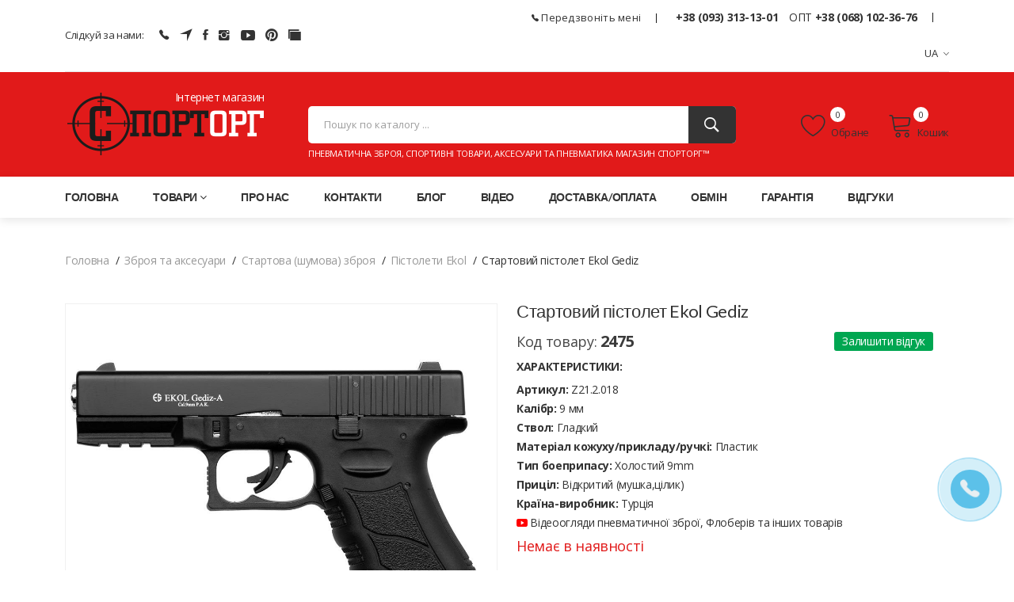

--- FILE ---
content_type: text/html; charset=utf-8
request_url: https://sportorg.com.ua/item/ekol-gediz-a
body_size: 16013
content:
<!doctype html>
<html class="no-js" lang="en">
<head>
    <meta charset="utf-8">
    <meta http-equiv="x-ua-compatible" content="ie=edge">
    <title>Придбати Ekol Gediz в Україні – найкраща ціна + доставка | СпортОРГ</title>
    <base href="https://sportorg.com.ua/"/>
    <meta name="description" content="Придбати Ekol Gediz, ціна 4266 грн. ✔ 100% Оригінал ✔ В наявності ✔ Кращій прайс ✈ Швидка доставка ☑ Купити в ➦ СпортОРГ! ☎: +38 (093) 313-13-01">
    <meta name="viewport" content="width=device-width, initial-scale=1">
    <meta property="og:description" content="Придбати Ekol Gediz, ціна 4266 грн. ✔ 100% Оригінал ✔ В наявності ✔ Кращій прайс ✈ Швидка доставка ☑ Купити в ➦ СпортОРГ! ☎: +38 (093) 313-13-01"/>
    <meta property="og:title" content="Придбати Ekol Gediz в Україні – найкраща ціна + доставка | СпортОРГ"/>
    <meta property="og:url" content="https://sportorg.com.ua/item/ekol-gediz-a" />
    <meta property="og:type" content="product.group" />
           <meta property="og:image" content="https://sportorg.com.ua/images/product/l/247563308.jpg" />
           <link rel="image_src" href="https://sportorg.com.ua/images/product/l/247563308.jpg" />
    <meta property="og:site_name" content="SPORTORG: Спортивні товари, тактичне та туристичне спорядження - Iнтернет-магазин СпортОРГ™"/>
    <!-- Favicon -->
    <link href="favicon.ico" rel="shortcut icon" type="image/x-icon" />
    <link rel="alternate" href="https://sportorg.com.ua/ru/item/ekol-gediz-a" hreflang="ru" />
    <link rel="alternate" href="https://sportorg.com.ua/item/ekol-gediz-a" hreflang="uk" />
    <link rel="alternate" href="https://sportorg.com.ua/item/ekol-gediz-a" hreflang="x-default" />
    <link rel="canonical" href="https://sportorg.com.ua/item/ekol-gediz-a" />
     <!-- CSS 
    ========================= -->
     <!--bootstrap min css-->
    <link rel="stylesheet" href="assets/css/bootstrap.min.css">
    <!--owl carousel min css-->
    <link rel="stylesheet" href="assets/css/owl.carousel.min.css">
    <!--slick min css-->
    <link rel="stylesheet" href="assets/css/slick.css">
    <!--magnific popup min css-->
    <link rel="stylesheet" href="assets/css/magnific-popup.css">
    <!--font awesome css-->
    <link rel="stylesheet" href="assets/css/font.awesome.css">
    <!--ionicons min css-->
    <link rel="stylesheet" href="assets/css/ionicons.min.css">
    <!--animate css-->
    <link rel="stylesheet" href="assets/css/animate.css">
    <!--jquery ui min css-->
    <link rel="stylesheet" href="assets/css/jquery-ui.min.css">
    <!--slinky menu css-->
    <link rel="stylesheet" href="assets/css/slinky.menu.css">
    <!-- Plugins CSS -->
    <link rel="stylesheet" href="assets/css/plugins.css">
    <!-- Main Style CSS -->
    <link rel="stylesheet" href="assets/css/style.css?v=1768789692">
    <!--modernizr min js here-->
    <script src="assets/js/vendor/modernizr-3.7.1.min.js"></script>
    <!-- Global site tag (gtag.js) - Google Analytics -->
    <script async src="https://www.googletagmanager.com/gtag/js?id=G-YMVNB6NN9V"></script>
    <script>
      window.dataLayer = window.dataLayer || [];
      function gtag(){dataLayer.push(arguments);}
      gtag('js', new Date());
      gtag('config', 'G-YMVNB6NN9V');
    </script>
    <script>
        var sort_g = '';
    </script>
</head>
<body>
    <!-- Main Wrapper Start -->
    <!--header area start-->
    <header class="header_area">
        <!--header top start-->
        <div class="header_top">
            <div class="container">
                <div class="top_inner">
                    <div class="row align-items-center">
                        <div class="col-lg-6 col-md-6">
                            <div class="follow_us">
                                <label>Слідкуй за нами:</label>
                                <ul class="follow_link">
                                    <li><a href="viber://chat?number=+380933131301" target="_blank" rel="nofollow" title="Viber чат Інтернет магазин СпортОРГ"><i class="ion-ios-telephone"></i></a></li>
                                    <li><a href="https://t.me/sportorgua" target="_blank" rel="nofollow" title="Канал в Телеграм Інтернет магазин СпортОРГ"><i class="ion-navigate"></i></a></li>
                                    <li><a href="https://www.facebook.com/sportorgua/" target="_blank" rel="nofollow" title="Сторінка в Facebook Інтернет магазин СпортОРГ"><i class="ion-social-facebook"></i></a></li>
                                    <li><a href="https://www.instagram.com/sportorgua/" target="_blank" rel="nofollow" title="Сторінка в Instagram Інтернет магазин СпортОРГ"><i class="ion-social-instagram"></i></a></li>
                                    <li><a href="https://www.youtube.com/channel/UC4p_68mm8D4aPtfxd8c83mA" target="_blank" rel="nofollow" title="Канал на YouTube Інтернет магазин СпортОРГ"><i class="ion-social-youtube"></i></a></li>
                                    <li><a href="https://www.pinterest.com/sportorgcomua/" target="_blank" rel="nofollow" title="Сторінка в Pinterest Інтернет магазин СпортОРГ"><i class="ion-social-pinterest"></i></a></li>
                                    <li><a href="https://tiktok.com/@sportorgua" target="_blank" rel="nofollow" title="Канал на Tik Tok Інтернет магазин СпортОРГ"><i class="ion-ios-photos"></i></a></li>
                                </ul>
                                <input type="hidden" id="lang" value="ua">
                            </div>
                        </div>
                        <div class="col-lg-6 col-md-6">
                            <div class="top_right text-end">
                                <ul>
                                    <li>
                                        <a class="call-back" title="Замовити зворотній дзвінок" href="#"><i class="ion-ios-telephone"></i> Передзвоніть мені</a>
                                    </li>
                                    <li>
                                      <span class="phone"><a href="tel:+38 (093) 313-13-01">+38 (093) 313-13-01</a> </span>
                                      <span class="phone"><span style="margin-left:10px;">ОПТ</span> <a href="tel:+38 (068) 102-36-76">+38 (068) 102-36-76</a></span>
                                    </li>
                                    <li class="language"><a href="#">UA<i class="ion-ios-arrow-down"></i></a>
                                        <ul class="dropdown_language">
                                            <li>UA</li>
                                            <li><a href="/ru/item/ekol-gediz-a">RU</a></li>
                                        </ul>
                                    </li>
                                </ul>
                            </div>
                        </div>
                    </div>
                </div>
            </div>
        </div>
        <!--header top start-->
        <!--header middel start-->
        <div class="header_middle">
            <div class="container">
                <div class="row align-items-center">
                    <div class="col-lg-3 col-md-6">
                        <div class="logo">
                            <span>Інтернет магазин</span>
                            <a href="/"><img src="img/logo-site.png" alt="Пневматична зброя, спортивні товари, аксесуари та пневматика магазин СпортОРГ"></a>
                        </div>
                    </div>
                    <div class="col-md-12 mobile-phone">
                        <span class="phone"><a href="tel:+38 (093) 313-13-01">+38 (093) 313-13-01</a> </span>
                        <span class="phone"><span style="margin-left:10px;">ОПТ</span> <a href="tel:+38 (068) 102-36-76">+38 (068) 102-36-76</a></span>
                    </div>                
                    <div class="col-lg-9 col-md-6">
                        <div class="middel_right">
                            <div class="search-container">
                                <form action="catalog/search" method="post">
                                    <div class="search_box">
                                            <input placeholder="Пошук по каталогу ..." type="text" name="query" value="">
                                            <input type="hidden" name="log" value="true">
                                            <button type="submit" aria-label="Пошук"><i class="ion-ios-search-strong"></i></button>
                                            <span>Пневматична зброя, спортивні товари, аксесуари та пневматика магазин СпортОРГ™</span>
                                    </div>
                                </form>
                            </div>
                            <div class="middel_right_info">
                                <div class="header_wishlist" title="Вибрані товари">
                                    <a href="/favorite"><span class="lnr lnr-heart"></span> Обране </a>
                                    <span class="wishlist_quantity" id="favorite">0</span>
                                </div>
                                <div class="mini_cart_wrapper" title="Товари у кошику">
                                    <a href="#"><span class="lnr lnr-cart"></span>Кошик </a>
                                    <span class="cart_quantity" id="cartCounter">0</span>
                                </div>
                            </div>
                        </div>
                    </div>
                </div>
            </div>
        </div>
        <!--header middel end-->
        <div class="search_result"></div>
        <!--mini cart-->
        <div class="mini_cart">
        </div>
        <!--mini cart end-->
        <!--header bottom satrt-->
        <div class="header_bottom sticky-header">
            <div class="container">
                <div class="row align-items-center">
                    <div class="col-12">
                        <div class="main_menu header_position">
                            <nav>
                                <ul itemscope itemtype="http://schema.org/SiteNavigationElement">
    <li><a href="/">Головна</a></li>
    <li class="mega_items"><a>Товари<i class="fa fa-angle-down"></i></a>
        <div class="mega_menu">
            <ul class="mega_menu_inner" itemscope itemtype="http://schema.org/SiteNavigationElement">
                <li><a href="catalog/orujie-i-aksesuari" itemprop="url">Зброя та аксесуари </a>
                    <ul itemscope itemtype="http://schema.org/SiteNavigationElement">
                        <li><a href="catalog/pnevmaticheskie-vintovki" itemprop="url">Пневматичні гвинтівки</a></li>
                        <li><a href="catalog/pnevmaticheskie-pistolety" itemprop="url">Пневматичні пістолети</a></li>
                        <li><a href="catalog/orujye-pod-patron-flobera" itemprop="url">Зброя під патрон Флобера</a></li>
                        <li><a href="catalog/startovye-signalnoe-orujye" itemprop="url">Стартова (шумова) зброя</a></li>
                        <li><a href="catalog/strikeball" itemprop="url">Страйкбольна зброя</a></li>
                        <li><a href="catalog/makety" itemprop="url">Макети масо-габаритні</a></li>
                        <li><a href="catalog/optika-orujeinaya" itemprop="url">Оптика збройова</a></li>
                        <li><a href="catalog/kobura-sumki-chehly" itemprop="url">Кобури, підсумки і чохли</a></li>
                        <li><a href="catalog/aksessuary-dlya-uhoda-za-orujyem" itemprop="url">Аксесуари, тюнінг зброї</a></li>
                        <li><a href="catalog/sv-puli" itemprop="url">Кулі для пневматики</a></li>
                        <li><a href="catalog/ptr-flobera" itemprop="url">Патрони Флобера</a></li>
                        <li><a href="catalog/ptr-holostie" itemprop="url">Холості набої</a></li>
                        <li><a href="catalog/pn-shariki-bb" itemprop="url">Кульки BB</a></li>
                        <li><a href="catalog/dlya-samooboroni" itemprop="url">Засоби для самооборони</a></li>
                        <li><a href="catalog/arbalety-luk-rogatka" itemprop="url">Арбалети, луки і рогатки</a></li>
                    </ul>
                </li>   
                <li><a href="catalog/bu-orujie" itemprop="url">Б/У зброя та аксесуари </a>
                    <ul itemscope itemtype="http://schema.org/SiteNavigationElement">
                        <li><a href="catalog/bu-pnevmaticheskie-vintovki" itemprop="url">Б/В пневматичні гвинтівки</a></li>
                        <li><a href="catalog/bu-pnevmaticheskie-pistolety" itemprop="url">Б/В пневматичні пістолети</a></li>
                        <li><a href="catalog/bu-floberi" itemprop="url">Б/В Флобери</a></li>
                        <li><a href="catalog/bu-startovye-signalnoe-orujye" itemprop="url">Б/В стартова зброя</a></li>
                        <li><a href="catalog/bu-mmg" itemprop="url">Б/В ММГ та СХП</a></li>
                        <li><a href="catalog/bu-optika" itemprop="url">Б/У оптика</a></li>
                        <li><a href="catalog/bu-strikeball" itemprop="url">Б/В страйкбольна зброя</a></li>
                        <li><a href="catalog/bu-koburi" itemprop="url">Б/В кобури</a></li>
                    </ul>
                </li>   
                <li><a href="catalog/odezda-i-ekip" itemprop="url">Тактичне екіпірування </a>
                    <ul itemscope itemtype="http://schema.org/SiteNavigationElement">
                        <li><a href="catalog/sumki-rukzaki" itemprop="url">Сумки та рюкзаки</a></li>
                        <li><a href="catalog/ochki" itemprop="url">Окуляри</a></li>
                        <li><a href="catalog/ekip" itemprop="url">Одяг</a></li>
                        <li><a href="catalog/gl-ubori" itemprop="url">Головні убори</a></li>
                        <li><a href="catalog/perchatki" itemprop="url">Рукавички</a></li>
                        <li><a href="catalog/takt-akessuari" itemprop="url">Аксесуари</a></li>
                        <li><a href="catalog/naushniki-takticheskie" itemprop="url">Навушники тактичні</a></li>
                    </ul>
                </li>   
                <li><a href="catalog/turizm-otdih" itemprop="url">Туризм та Відпочинок </a>
                    <ul itemscope itemtype="http://schema.org/SiteNavigationElement">
                        <li><a href="catalog/sporttovari" itemprop="url">Спортивні товари</a></li>
                        <li><a href="catalog/tur-mebel" itemprop="url">Туристичні меблі</a></li>
                        <li><a href="catalog/palatki-tenti" itemprop="url">Намети, тенти</a></li>
                        <li><a href="catalog/mangali" itemprop="url">Мангали</a></li>
                        <li><a href="catalog/fonari" itemprop="url">Ліхтарі</a></li>
                        <li><a href="catalog/holodilniki-termosi" itemprop="url">Холодильники та термоси</a></li>
                        <li><a href="catalog/el-generatori" itemprop="url">Генератори</a></li>
                        <li><a href="catalog/multituly" itemprop="url">Мультитули</a></li>
                        <li><a href="catalog/gas" itemprop="url">Балони та пальники газові</a></li>
                        <li><a href="catalog/powebank" itemprop="url">Повербанки та акумулятори</a></li>
                        <li><a href="catalog/igrushki" itemprop="url">Іграшки</a></li>
                    </ul>
                </li>   
            </ul> 
        </div>      
    </li>    
    <li>
        <a href="about" itemprop="url">Про нас</a>
    </li>
    <li>
        <a href="contacts" itemprop="url">Контакти</a>
    </li>
    <li>
        <a href="blog" itemprop="url">Блог</a>
    </li>
    <li>
        <a href="video" itemprop="url">Відео</a>
    </li>
    <li>
        <a href="delivery-payment" itemprop="url">Доставка/оплата</a>
    </li>
    <li>
        <a href="vozvrat-obmen" itemprop="url">Обмін</a>
    </li>
    <li>
        <a href="garanty" itemprop="url">Гарантія</a>
    </li>
    <li>
        <a href="testimonials" itemprop="url">Відгуки</a>
    </li>
</ul>
                            </nav>
                        </div>
                    </div>
                </div>
            </div>
        </div>
        <!--header bottom end-->
    </header>
    <!--header area end-->
        <!--Offcanvas menu area start-->
    <div class="off_canvars_overlay"></div>
    <div class="Offcanvas_menu">
        <div class="container">
            <div class="row">
                <div class="col-12">
                    <div class="canvas_open">
                        <span>Навігація сайтом</span>
                        <a href="javascript:void(0)" aria-label="Навігація сайтом"><i class="ion-navicon"></i></a>
                    </div>
                    <div class="Offcanvas_menu_wrapper">
                        <div class="canvas_close">
                            <a><i class="ion-android-close"></i></a>
                        </div>
                        <div class="top_right text-end">
                            <ul>
                                    <li>
                                      <span class="phone"><a href="tel:+38 (093) 313-13-01">+38 (093) 313-13-01</a> </span>
                                    </li>
                                    <li>  
                                      <span class="phone">ОПТ <a href="tel:+38 (068) 102-36-76">+38 (068) 102-36-76</a></span>
                                    </li>
                                    <li class="language">UA <i class="ion-ios-arrow-down"></i>
                                        <ul class="dropdown_language">
                                            <li>UA</li>
                                            <li><a href="/ru/item/ekol-gediz-a">RU</a></li>
                                        </ul>
                                    </li>
                            </ul>
                        </div>
                        <div class="Offcanvas_follow">
                            <label>Слідкуй за нами:</label>
                            <ul class="follow_link">
                                <li><a href="viber://chat?number=+380933131301" target="_blank" rel="nofollow" title="Viber чат Інтернет магазин СпортОРГ"><i class="ion-ios-telephone"></i></a></li>
                                <li><a href="https://t.me/sportorgua" target="_blank" rel="nofollow" title="Канал в Телеграм Інтернет магазин СпортОРГ"><i class="ion-navigate"></i></a></li>
                                <li><a href="https://www.facebook.com/sportorgua/" target="_blank" rel="nofollow" title="Сторінка в Facebook Інтернет магазин СпортОРГ"><i class="ion-social-facebook"></i></a></li>
                                <li><a href="https://www.instagram.com/sportorgua/" target="_blank" rel="nofollow" title="Сторінка в Instagram Інтернет магазин СпортОРГ"><i class="ion-social-instagram"></i></a></li>
                                <li><a href="https://www.youtube.com/channel/UC4p_68mm8D4aPtfxd8c83mA" target="_blank" rel="nofollow" title="Канал на YouTube Інтернет магазин СпортОРГ"><i class="ion-social-youtube"></i></a></li>
                                <li><a href="https://www.pinterest.com/sportorgcomua/" target="_blank" rel="nofollow" title="Сторінка в Pinterest Інтернет магазин СпортОРГ"><i class="ion-social-pinterest"></i></a></li>
                                <li><a href="https://tiktok.com/@sportorgua" target="_blank" rel="nofollow" title="Канал на Tik Tok Інтернет магазин СпортОРГ"><i class="ion-ios-photos"></i></a></li>
                            </ul>
                        </div>
                        <div class="search-container">
                            <form action="catalog/search" method="post">
                                <div class="search_box">
                                        <input placeholder="Пошук по каталогу ..." type="text" name="query" value="">
                                        <input type="hidden" name="log" value="true">
                                        <button type="submit" aria-label="Пошук"><i class="ion-ios-search-strong"></i></button>
                                </div>
                            </form>
                        </div>
                        <div id="menu" class="text-left ">
                            <ul class="offcanvas_main_menu">
    <li class="menu-item-has-children"><a href="/">Головна</a></li>
    <li class="menu-item-has-children"><a href="#">Товари</a>
        <ul class="sub-menu">
            <li class="menu-item-has-children"><a href="catalog/orujie-i-aksesuari">Зброя та аксесуари</a>
                <ul class="sub-menu">
                    <li><a href="catalog/pnevmaticheskie-vintovki">Пневматичні гвинтівки</a></li>
                    <li><a href="catalog/pnevmaticheskie-pistolety">Пневматичні пістолети</a></li>
                    <li><a href="catalog/orujye-pod-patron-flobera">Зброя під патрон Флобера</a></li>
                    <li><a href="catalog/startovye-signalnoe-orujye">Стартова (шумова) зброя</a></li>
                    <li><a href="catalog/strikeball">Страйкбольна зброя</a></li>
                    <li><a href="catalog/makety">Макети масо-габаритні</a></li>
                    <li><a href="catalog/optika-orujeinaya">Оптика збройова</a></li>
                    <li><a href="catalog/kobura-sumki-chehly">Кобури, підсумки і чохли</a></li>
                    <li><a href="catalog/aksessuary-dlya-uhoda-za-orujyem">Аксесуари, тюнінг зброї</a></li>
                    <li><a href="catalog/sv-puli">Кулі для пневматики</a></li>
                    <li><a href="catalog/ptr-flobera">Патрони Флобера</a></li>
                    <li><a href="catalog/ptr-holostie">Холості набої</a></li>
                    <li><a href="catalog/pn-shariki-bb">Кульки BB</a></li>
                    <li><a href="catalog/dlya-samooboroni">Засоби для самооборони</a></li>
                    <li><a href="catalog/arbalety-luk-rogatka">Арбалети, луки і рогатки</a></li>
                </ul>
            </li>   
            <li class="menu-item-has-children"><a href="catalog/bu-orujie">Б/У зброя та аксесуари</a>
                <ul class="sub-menu">
                    <li><a href="catalog/bu-pnevmaticheskie-vintovki">Б/В пневматичні гвинтівки</a></li>
                    <li><a href="catalog/bu-pnevmaticheskie-pistolety">Б/В пневматичні пістолети</a></li>
                    <li><a href="catalog/bu-floberi">Б/В Флобери</a></li>
                    <li><a href="catalog/bu-startovye-signalnoe-orujye">Б/В стартова зброя</a></li>
                    <li><a href="catalog/bu-mmg">Б/В ММГ та СХП</a></li>
                    <li><a href="catalog/bu-optika">Б/У оптика</a></li>
                    <li><a href="catalog/bu-strikeball">Б/В страйкбольна зброя</a></li>
                    <li><a href="catalog/bu-koburi">Б/В кобури</a></li>
                </ul>
            </li>   
            <li class="menu-item-has-children"><a href="catalog/odezda-i-ekip">Тактичне екіпірування</a>
                <ul class="sub-menu">
                    <li><a href="catalog/sumki-rukzaki">Сумки та рюкзаки</a></li>
                    <li><a href="catalog/ochki">Окуляри</a></li>
                    <li><a href="catalog/ekip">Одяг</a></li>
                    <li><a href="catalog/gl-ubori">Головні убори</a></li>
                    <li><a href="catalog/perchatki">Рукавички</a></li>
                    <li><a href="catalog/takt-akessuari">Аксесуари</a></li>
                    <li><a href="catalog/naushniki-takticheskie">Навушники тактичні</a></li>
                </ul>
            </li>   
            <li class="menu-item-has-children"><a href="catalog/turizm-otdih">Туризм та Відпочинок</a>
                <ul class="sub-menu">
                    <li><a href="catalog/sporttovari">Спортивні товари</a></li>
                    <li><a href="catalog/tur-mebel">Туристичні меблі</a></li>
                    <li><a href="catalog/palatki-tenti">Намети, тенти</a></li>
                    <li><a href="catalog/mangali">Мангали</a></li>
                    <li><a href="catalog/fonari">Ліхтарі</a></li>
                    <li><a href="catalog/holodilniki-termosi">Холодильники та термоси</a></li>
                    <li><a href="catalog/el-generatori">Генератори</a></li>
                    <li><a href="catalog/multituly">Мультитули</a></li>
                    <li><a href="catalog/gas">Балони та пальники газові</a></li>
                    <li><a href="catalog/powebank">Повербанки та акумулятори</a></li>
                    <li><a href="catalog/igrushki">Іграшки</a></li>
                </ul>
            </li>   
        </ul>
    </li>    
    <li class="menu-item-has-children">
        <a href="about">Про нас</a>
    </li>
    <li class="menu-item-has-children">
        <a href="contacts">Контакти</a>
    </li>
    <li class="menu-item-has-children">
        <a href="blog">Блог</a>
    </li>
    <li class="menu-item-has-children">
        <a href="video">Відео</a>
    </li>
    <li class="menu-item-has-children">
        <a href="delivery-payment">Доставка/оплата</a>
    </li>
    <li class="menu-item-has-children">
        <a href="vozvrat-obmen">Обмін</a>
    </li>
    <li class="menu-item-has-children">
        <a href="garanty">Гарантія</a>
    </li>
    <li class="menu-item-has-children">
        <a href="testimonials">Відгуки</a>
    </li>
                            </ul>
                        </div>
                        <a class="call-back call-back-mobile" title="Замовити зворотній дзвінок" href="#"><i class="ion-ios-telephone"></i> Передзвоніть мені</a>
                    </div>
                </div>
            </div>
        </div>
    </div>
    <!--Offcanvas menu area end-->
<div class="holder" id="page-item" itemscope itemtype="http://schema.org/Product">
 <!--breadcrumbs area start-->
    <div class="breadcrumbs_area">
        <div class="container">
            <div class="row">
                <div class="col-12">
                    <div class="breadcrumb_content">
                    <ul itemscope itemtype="http://schema.org/BreadcrumbList">
                    <li itemprop="itemListElement" itemscope itemtype="http://schema.org/ListItem">
                      <a itemprop="item" href="/">
                      <span itemprop="name">Головна</span></a>
                      <meta itemprop="position" content="1" />
                    </li>
                    <li itemprop="itemListElement" itemscope itemtype="http://schema.org/ListItem">
                      <a itemprop="item" href="catalog/orujie-i-aksesuari">
                      <input type="hidden" name="uppercatname[]" value="Зброя та аксесуари" class="uppercatname">
                      <input type="hidden" name="uppercatkey[]" value="orujie-i-aksesuari" class="uppercatkey">
                      <span itemprop="name">Зброя та аксесуари</span></a>
                      <meta itemprop="position" content="2" />
                    </li>
                    <li itemprop="itemListElement" itemscope itemtype="http://schema.org/ListItem">
                      <a itemprop="item" href="catalog/startovye-signalnoe-orujye">
                      <input type="hidden" name="uppercatname[]" value="Стартова (шумова) зброя" class="uppercatname">
                      <input type="hidden" name="uppercatkey[]" value="startovye-signalnoe-orujye" class="uppercatkey">
                      <span itemprop="name">Стартова (шумова) зброя</span></a>
                      <meta itemprop="position" content="3" />
                    </li>
                    <li itemprop="itemListElement" itemscope itemtype="http://schema.org/ListItem">
                      <a itemprop="item" href="catalog/st-pistoleti-ekol">
                      <input type="hidden" name="uppercatname[]" value="Пістолети Ekol" class="uppercatname">
                      <input type="hidden" name="uppercatkey[]" value="st-pistoleti-ekol" class="uppercatkey">
                      <span itemprop="name">Пістолети Ekol</span></a>
                      <meta itemprop="position" content="4" />
                    </li>
                    <li>
                      <span itemprop="name">Стартовий пістолет Ekol Gediz</span>
                    </li>
                  </ul>
                    </div>
                </div>
            </div>
        </div>
    </div>
    <!--breadcrumbs area end-->
      <div itemprop="offers" itemscope itemtype="http://schema.org/Offer">
                    <span itemprop="priceCurrency" content="UAH"></span>
                    <span itemprop="price" content="4490"></span>
                    <span itemprop="url" content="https://sportorg.com.ua//item/ekol-gediz-a"></span>
                    <link itemprop="availability" href="http://schema.org/InStock"/>
                    <span itemprop="priceValidUntil" content="2026-01-19T04:28:12+00:00"></span>
            </div>
        <!--product details start-->
    <div class="product_details mt-20">
        <div class="container">
            <div class="row">
                <div class="col-lg-6 col-md-6">
                    <div class="product-details-tab">
                        <meta property="og:type" content="product.group">
                        <meta property="og:image" content="https://sportorg.com.ua/images/product/l/247563308.jpg"/>
                        <div id="img-1" class="zoomWrapper single-zoom product-photo">
                            <ul class="s-tab-zoom owl-carousel testimonial_active">
                                <li><a href="images/product/l/247563308.jpg"" class="fancybox" rel="gallery"><img src="images/product/l/247563308.jpg" data-zoom-image="images/product/l/247563308.jpg" alt="Ekol Gediz фото, обзор і характеристики. Купити Ekol Gediz  https://sportorg.com.ua//item/ekol-gediz-a" itemprop="image"></a></li>
                                <li>
                                    <a href="images/product/l/24756717c9.jpg" class="elevatezoom-gallery fancybox" rel="gallery" data-update="" data-image="images/product/l/24756717c9.jpg" data-zoom-image="images/product/l/24756717c9.jpg">
                                        <img src="images/product/l/24756717c9.jpg" title='Ekol Gediz' alt='Купить Ekol Gediz  Фото 1' style="width:auto" />
                                    </a>
                                </li>
                                <li>
                                    <a href="images/product/l/2475b704a8.jpg" class="elevatezoom-gallery fancybox" rel="gallery" data-update="" data-image="images/product/l/2475b704a8.jpg" data-zoom-image="images/product/l/2475b704a8.jpg">
                                        <img src="images/product/l/2475b704a8.jpg" title='Ekol Gediz' alt='Купить Ekol Gediz  Фото 2' style="width:auto" />
                                    </a>
                                </li>
                                <li>
                                    <a href="images/product/l/2475fda8bd.jpg" class="elevatezoom-gallery fancybox" rel="gallery" data-update="" data-image="images/product/l/2475fda8bd.jpg" data-zoom-image="images/product/l/2475fda8bd.jpg">
                                        <img src="images/product/l/2475fda8bd.jpg" title='Ekol Gediz' alt='Купить Ekol Gediz  Фото 3' style="width:auto" />
                                    </a>
                                </li>
                                <li>
                                    <a href="images/product/l/24754557b8.jpg" class="elevatezoom-gallery fancybox" rel="gallery" data-update="" data-image="images/product/l/24754557b8.jpg" data-zoom-image="images/product/l/24754557b8.jpg">
                                        <img src="images/product/l/24754557b8.jpg" title='Ekol Gediz' alt='Купить Ekol Gediz  Фото 4' style="width:auto" />
                                    </a>
                                </li>
                                <li>
                                    <a href="images/product/l/247595a84c.jpg" class="elevatezoom-gallery fancybox" rel="gallery" data-update="" data-image="images/product/l/247595a84c.jpg" data-zoom-image="images/product/l/247595a84c.jpg">
                                        <img src="images/product/l/247595a84c.jpg" title='Ekol Gediz' alt='Купить Ekol Gediz  Фото 5' style="width:auto" />
                                    </a>
                                </li>
                                <li>
                                    <a href="images/product/l/2475e2fc75.jpg" class="elevatezoom-gallery fancybox" rel="gallery" data-update="" data-image="images/product/l/2475e2fc75.jpg" data-zoom-image="images/product/l/2475e2fc75.jpg">
                                        <img src="images/product/l/2475e2fc75.jpg" title='Ekol Gediz' alt='Купить Ekol Gediz  Фото 6' style="width:auto" />
                                    </a>
                                </li>
                                <li>
                                    <a href="images/product/l/247542f8a5.jpg" class="elevatezoom-gallery fancybox" rel="gallery" data-update="" data-image="images/product/l/247542f8a5.jpg" data-zoom-image="images/product/l/247542f8a5.jpg">
                                        <img src="images/product/l/247542f8a5.jpg" title='Ekol Gediz' alt='Купить Ekol Gediz  Фото 7' style="width:auto" />
                                    </a>
                                </li>
                                <li>
                                    <a href="images/product/l/247587be77.jpg" class="elevatezoom-gallery fancybox" rel="gallery" data-update="" data-image="images/product/l/247587be77.jpg" data-zoom-image="images/product/l/247587be77.jpg">
                                        <img src="images/product/l/247587be77.jpg" title='Ekol Gediz' alt='Купить Ekol Gediz  Фото 8' style="width:auto" />
                                    </a>
                                </li>
                                <li>
                                    <a href="images/product/l/247501dbab.jpg" class="elevatezoom-gallery fancybox" rel="gallery" data-update="" data-image="images/product/l/247501dbab.jpg" data-zoom-image="images/product/l/247501dbab.jpg">
                                        <img src="images/product/l/247501dbab.jpg" title='Ekol Gediz' alt='Купить Ekol Gediz  Фото 9' style="width:auto" />
                                    </a>
                                </li>
                            </ul>
                        </div>
                        <div class="single-zoom-thumb no-mobile">
                            <ul class="s-tab-zoom owl-carousel single-product-active">
                                <li>
                                    <a href="images/product/l/247563308.jpg" class="elevatezoom-gallery active fancybox" rel="gallery2" data-update="" data-image="images/product/l/247563308.jpg" data-zoom-image="images/product/l/247563308.jpg">
                                        <img src="images/product/s/247563308.jpg" title='Ekol Gediz' alt='Купить Ekol Gediz  Фото ' />
                                    </a>
                                </li>
                                <li>
                                    <a href="images/product/l/24756717c9.jpg" class="elevatezoom-gallery fancybox" rel="gallery2" data-update="" data-image="images/product/l/24756717c9.jpg" data-zoom-image="images/product/l/24756717c9.jpg">
                                        <img src="images/product/s/24756717c9.jpg" title='Ekol Gediz' alt='Купить Ekol Gediz  Фото 1' />
                                    </a>
                                </li>
                                <li>
                                    <a href="images/product/l/2475b704a8.jpg" class="elevatezoom-gallery fancybox" rel="gallery2" data-update="" data-image="images/product/l/2475b704a8.jpg" data-zoom-image="images/product/l/2475b704a8.jpg">
                                        <img src="images/product/s/2475b704a8.jpg" title='Ekol Gediz' alt='Купить Ekol Gediz  Фото 2' />
                                    </a>
                                </li>
                                <li>
                                    <a href="images/product/l/2475fda8bd.jpg" class="elevatezoom-gallery fancybox" rel="gallery2" data-update="" data-image="images/product/l/2475fda8bd.jpg" data-zoom-image="images/product/l/2475fda8bd.jpg">
                                        <img src="images/product/s/2475fda8bd.jpg" title='Ekol Gediz' alt='Купить Ekol Gediz  Фото 3' />
                                    </a>
                                </li>
                                <li>
                                    <a href="images/product/l/24754557b8.jpg" class="elevatezoom-gallery fancybox" rel="gallery2" data-update="" data-image="images/product/l/24754557b8.jpg" data-zoom-image="images/product/l/24754557b8.jpg">
                                        <img src="images/product/s/24754557b8.jpg" title='Ekol Gediz' alt='Купить Ekol Gediz  Фото 4' />
                                    </a>
                                </li>
                                <li>
                                    <a href="images/product/l/247595a84c.jpg" class="elevatezoom-gallery fancybox" rel="gallery2" data-update="" data-image="images/product/l/247595a84c.jpg" data-zoom-image="images/product/l/247595a84c.jpg">
                                        <img src="images/product/s/247595a84c.jpg" title='Ekol Gediz' alt='Купить Ekol Gediz  Фото 5' />
                                    </a>
                                </li>
                                <li>
                                    <a href="images/product/l/2475e2fc75.jpg" class="elevatezoom-gallery fancybox" rel="gallery2" data-update="" data-image="images/product/l/2475e2fc75.jpg" data-zoom-image="images/product/l/2475e2fc75.jpg">
                                        <img src="images/product/s/2475e2fc75.jpg" title='Ekol Gediz' alt='Купить Ekol Gediz  Фото 6' />
                                    </a>
                                </li>
                                <li>
                                    <a href="images/product/l/247542f8a5.jpg" class="elevatezoom-gallery fancybox" rel="gallery2" data-update="" data-image="images/product/l/247542f8a5.jpg" data-zoom-image="images/product/l/247542f8a5.jpg">
                                        <img src="images/product/s/247542f8a5.jpg" title='Ekol Gediz' alt='Купить Ekol Gediz  Фото 7' />
                                    </a>
                                </li>
                                <li>
                                    <a href="images/product/l/247587be77.jpg" class="elevatezoom-gallery fancybox" rel="gallery2" data-update="" data-image="images/product/l/247587be77.jpg" data-zoom-image="images/product/l/247587be77.jpg">
                                        <img src="images/product/s/247587be77.jpg" title='Ekol Gediz' alt='Купить Ekol Gediz  Фото 8' />
                                    </a>
                                </li>
                                <li>
                                    <a href="images/product/l/247501dbab.jpg" class="elevatezoom-gallery fancybox" rel="gallery2" data-update="" data-image="images/product/l/247501dbab.jpg" data-zoom-image="images/product/l/247501dbab.jpg">
                                        <img src="images/product/s/247501dbab.jpg" title='Ekol Gediz' alt='Купить Ekol Gediz  Фото 9' />
                                    </a>
                                </li>
                            </ul>
                        </div>
                    </div>
                </div>
                <div class="col-lg-6 col-md-6">
                    <div class="product_d_right">
                        <form action="#">
                            <h1 itemprop="name">Стартовий пістолет Ekol Gediz</h1>
                            <div style="margin: -6px 0 8px 0px;font-size: 18px; color:#474747" >
                                Код товару: <b style="font-size: 20px;color:#3B3B3B" itemprop="sku">2475</b>
                                <a class="button-rewie" data-id="2475">Залишити відгук  </a>
                            </div>
                                <B style="display:block;margin:6px 0 5px 0px;">ХАРАКТЕРИСТИКИ:</B>
                                <ul class="do-dot">
                                <li><b>Артикул:</b> Z21.2.018</li>
                                <li><b>Калібр:</b> 9 мм</li>
                                <li><b>Ствол:</b> Гладкий</li>
                                <li><b>Матеріал кожуху/прикладу/ручкі:</b> Пластик</li>
                                <li><b>Тип боеприпасу:</b> Холостий 9mm</li>
                                <li><b>Приціл:</b> Відкритий (мушка,цілик)</li>
                                <li><b>Країна-виробник:</b> Турція</li>
                                </ul>
                            <div class="rating-total">
                                 <div class="clear"></div>
                             </div>
                            <a href="/video" target="_blank"><i class="ion-social-youtube" style="color:red"></i> Відеоогляди пневматичної зброї, Флоберів та інших товарів</a><div class="clear" style="height: 5px"></div>
                            <input type="hidden" value="2475" id="product_id">
                                    <div class="qty-type"><span>Немає в наявності</span></div>
                            <div class="price_box">
                            </div>
                            <a href="#" class="findproduct"><i class="ion-search"></i>Знайшли дешевше? Отримай знижку!</a>
                            <a href="#" class="getoptprice"><i class="ion-android-contact"></i>Запросити оптову ціну.</a>
                            <div class="product_desc" itemprop="description">
                                <h2 id="toc1"> Інформація про пістолет Ekol Gediz</h2><p>Ekol Gediz - стартовий аналог всім відомого Глок 17. І за формою, і за вагою вони ідентичні, різниця тільки в тому, що турецький варіант не бойовий і стріляє холостими патронами.</p>
                            </div>
                            <div class="product_variant quantity">
                            </div>
                            <div class="product_meta">
                                <b>Бренд:</b> <span itemprop="brand">Ekol</span>
                            </div>
                        </form>
                        <ul class="geo">
                            <li><a href="garanty">Гарантійні умови</a></li>
                            <li><a href="vozvrat-obmen">Повернення та обмін</a></li>
                            <li><a href="certificate">Сертифікати</a></li>
                        </ul>        
                        <ul class="social-button">
                            <li><a class="share" onclick="social('copy');" title="копіювати посилання"></a></li>
                            <li><a onclick="social('fb');" class="fb" title="поділитися посиланням в  facebook"></a></li>
                            <li><a onclick="social('tw');" class="tw" title="твітнути"></a></li>
                            <li style="margin-left: 30px;">Доставка:</li>
                            <li><img src="img/order/novapo4ta.png" border="0" style="width: 20px"></li>
                            <li><img src="img/order/ukrpo4ta.png" border="0" style="width: 20px"></li>  
                            <li><img src="img/order/meestex.png" border="0" style="width: 20px"></li>  
                            <li><img src="img/order/rozetka.png" border="0" style="width: 20px"></li>
                        </ul>
                    </div>
                </div>
            </div>
        </div>
    </div>
    <!--product details end-->
      <!--shipping area start-->
    <section class="shipping_area no-mobile" style="margin-top:0px; margin-bottom:40px;">
        <div class="container">
            <div class=" row">
                <div class="col-12">
                    <div class="shipping_inner">
                        <div class="single_shipping">
                            <div class="shipping_icone">
                                <img src="assets/img/about/shipping1.png" alt="">
                            </div>
                            <div class="shipping_content">
                                <a href="contacts">
                                <h2>КОНСУЛЬТАЦІЯ</h2>
                                <p>Пропонуємо тількі найкраще</p>
                                </a>
                            </div>
                        </div>
                        <div class="single_shipping">
                            <div class="shipping_icone">
                                <img src="assets/img/about/shipping2.png" alt="">
                            </div>
                            <div class="shipping_content">
                                <a href="delivery-payment">
                                <h2>ШВИДКА ВІДПРАВКА</h2>
                                <p>Сплата при отриманні</p>
                                </a>
                            </div>
                        </div>
                        <div class="single_shipping">
                            <div class="shipping_icone">
                                <img src="assets/img/about/shipping3.png" alt="">
                            </div>
                            <div class="shipping_content">
                                <a href="about">
                                <h2>КРАЩА ЦІНА</h2>
                                <p>Власний імпорт</p>
                                </a>
                            </div>
                        </div>
                        <div class="single_shipping">
                            <div class="shipping_icone">
                                <img src="assets/img/about/shipping4.png" alt="">
                            </div>
                            <div class="shipping_content">
                                <a href="garanty">
                                <h2>ГАРАНТІЯ</h2>
                                <p>Від виробника</p>
                                </a>
                            </div>
                        </div>
                    </div>
                </div>
            </div>
        </div>
    </section>
    <!--shipping area end-->
    <!--product info start-->
    <div class="product_d_info">
        <div class="container">
            <div class="row">
                <div class="col-12">
                    <div class="product_d_inner">
                        <div class="product_info_button">
                            <ul class="nav" role="tablist" id="nav-tab">
                                <li>
                                    <a class="active" data-toggle="tab" href="#info" role="tab" aria-controls="info" aria-selected="false">Опис</a>
                                </li>
                            </ul>
                        </div>
                        <div class="tab-content">
                            <div class="tab-pane fade show active" id="info" role="tabpanel">
                                <div class="product_info_content">
                                     <div class="basement">
                                          <p>Стартовий пістолет – пістолет для холостого пострілу. Використовується при пострілі відповідно холостий патрон. Використовувати його можна при старті спортивних змагань, а може, для привернення уваги, для подачі сигналу, для відлякування зграї собак та ін. Пістолети стартові не є вогнепальною зброєю і продаються без дозволу.</p><h3 id="toc5"> Особливості пістолета</h3><ol><li>Ствол пістолета заглушений сталевим штифтом конусного типу, який прикритий помаранчевою заглушкою, яка дозволяє зрозуміти, що це сигнально-шумова зброя, з першого погляду.</li><li>Незважаючи на те, що це стартовий пістолет, він проте оснащений ціликом та мушкою, це надає зброї значності.</li></ol><p>Здається, ми не погрішимо проти істини, якщо скажемо, що дана модель – одна з найнадійніших. Виготовлений із міцних, висококласних матеріалів: збройового пластику та міцного металевого сплаву.</p><ol><li>Також пістолет може похвалитися значними габаритами: 203 мм завдовжки і вагою 850 грамів без патронів.</li><li>Він чудово лягає в руку і дуже голосно стріляє.</li><li>Якщо вам потрібно буде привернути увагу або відлякати нападників - він чудово впорається.</li><li>Порохові гази виходять через дросельний отвір.</li><li>Окремо потрібно сказати про запобіжника, який дещо незвичайний. Він знаходиться на спусковому гачку. Таким чином, перед пострілом ви спочатку тиснете на запобіжник, а потім дотискаєте гачок до пострілу.</li></ol><h3 id="toc6"> Характеристики</h3><ul><li>Виробник: Ekol</li><li>Країна-виробник: Туреччина</li><li>Місткість магазину: 17+1 шт</li><li>Калібр: 9.0 (мм)</li><li>Вага: 850.0 (г)</li><li>Довжина: 203 мм</li><li>Тип: стартовий пістолет</li></ul><p>Увага! За внесення будь-яких доробок та змін до конструкції пістолета є кримінальна відповідальність. Пістолет призначений ТІЛЬКИ для відстрілу холостих патронів!</p>
                                          <h3 id="toc1">Де купити Ekol Gediz в Україні та за найкращою ціною?</h3><p>Замовити <strong>Ekol Gediz</strong> від Ekol із швидкою доставкою, 100% оригінал та з ЧЕСНОЮ гарантією можна на сайті інтернет-магазину СпортОРГ або по телефону у наших менеджерів. Ми здійснюємо ПРЯМІ продажі від провідних компаній та дилерів, тому ціна Ekol Gediz дійсно одна з найнижчих на ринку. Оригінальна продукція Ekol може бути доставлена ​​як у великі центри: Київ, Харків, Одеса, Дніпро, Запоріжжя, Львів, Кривий Ріг, Миколаїв, Вінниця, Херсон, Полтава, Чернігів, Черкаси, Житомир, Суми, Хмельницький, Чернівці, Рівне, Кам'янське, Кропивницький, Івано-Франківськ, Кременчук, Тернопіль, Луцьк, Біла Церква, Краматорськ, Мелітополь, так і до інших славних українських міст та місць, де є пункти видачі популярних перевізників Нова Пошта, УкрПошта, Rozetka Delivery тощо.</p><p>В наявності <a href="/catalog/st-pistoleti-ekol">Пістолети Ekol</a> різної комплектації та цінового діапазону, за представленим асортиментом Ви можете завжди отримати вичерпну консультацію та замовити додаткові аксесуари, розхідники або відповідні товари для спортивної стрільби, туризму та активного відпочинку. Увага, якщо Ви хочете отримати відео або простий <em>огляд Ekol Gediz</em>, а також дізнатися про реальні відгуки покупців – дайте нам знати будь-яким зручним способом. Ми часто проводимо тестування різних новинок (відповідний <strong>відеогляд</strong> завжди розміщується на нашому Youtube каналі і тут, тобто в описі картки товару), а наші фахівці можуть розповісти Вам особливості цієї моделі, її сильні та слабкі сторони. У випадку, якщо у вас є досвід експлуатації або думка щодо цієї моделі – поділіться будь ласка їм у коментарях.</p>
                                     </div>
                                </div>
                            </div>
                            <div class="tab-pane fade" id="reviews" role="tabpanel">
                                <a class="theme-btn-2 button-rewie" style="margin-left:20px;"><i class="ion-edit"></i> Залишити відгук</a>
                                <div class="clear"></div>
                            </div>
                        </div>
                    </div>
                </div>
            </div>
        </div>
    </div>
    <!--product info end-->
        <div class="newletter-popup" id="stock-modal">
            <div id="boxes" class="newletter-container">
                <div id="dialog" class="window">
                    <div id="popup2">
                        <span class="b-close"><span>Закрити</span></span>
                    </div>
                    <div class="box">
                        <div class="newletter-title">
                            <h2>Отримайте знижку 5% !!!</h2>
                            <div class="stock-info"><p>Купуйте цей товар зі знижкою 5% від вказаної ціни за умови повної передоплати на ключ карту або розрахунковий рахунок магазину. <br
/> Залишайте заявку з коментарем «5%» та отримайте консультацію й номер рахунку для оплати. З умовами акції можете ознайомитись, натиснувши кнопку «Детальніше».</p></div>
                        </div>
                        <div class="box-content newleter-content box-btn">
                            <a class="theme-btn-1" href="https://sportorg.com.ua/blog/note/akciya-skidki-3-10" target="_blank">Детальнее</a>
                            <a class="theme-btn-2 continue">Продовжити покупки</a>
                        </div>
                    </div>
                </div>
            </div>
        </div>    
    <!--product area start-->
    <section class="product_area mb-50">
        <div class="container">
            <div class="row">
                <div class="col-12">
                    <div class="section_title">
                        <h2><span>З цим товаром купують:</span></h2>
                    </div>
                    <div class="product_carousel product_column5 owl-carousel">
                        <div class="single_product">
    <div class="product_name ">
        <h3><a href="item/2684-kobura-operativnaya-dlya-glock">Кобура оперативна (без скоби) GLOCK-17/19 (формована)</a></h3>
        <p class="manufacture_product"><a href="item/2684-kobura-operativnaya-dlya-glock">Якісна кобура для пістолетів Глок 17 та варіацій</a></p>
    </div>
    <div class="product_thumb">
        <a class="primary_img" href="item/2684-kobura-operativnaya-dlya-glock">
            <img src="images/product/s/268438d58.jpg" alt="Кобура оперативна (без скоби) GLOCK-17/19 (формована)">
        </a>
        <!--a class="secondary_img" href="item/2684-kobura-operativnaya-dlya-glock"><img src="assets/img/product/product11.jpg" alt=""></a-->
        <div class="action_links">
            <ul>
                <li class="quick_button"><a href="item/2684-kobura-operativnaya-dlya-glock" title="Перейти до товару"> <span class="lnr lnr-magnifier"></span></a></li>
                <li class="wishlist"><a title="Додати в вибране" class="button-heart" data-id="2684"><span class="lnr lnr-heart "></span></a></li>
                <!--li class="compare"><a href="compare.html" title="compare"><span class="lnr lnr-sync"></span></a></li-->
            </ul>
        </div>
    </div>
    <div class="product_content">
        <div class="oldprice"></div><div class="credit-card-product"><img src="images/pb2.png" border="0" alt="Миттєва розстрочка"><span>Миттєва розстрочка</span></div><div class="clear"></div>
        <div class="product_footer d-flex align-items-center">
            <div class="price_box">
                <span class="current_price">730 грн.</span>
            </div>
            <div class="add_to_cart">
                <a href="#" title="КУПИТИ" class="cart" data-id="2684"><span class="lnr lnr-cart"></span></a>
            </div>
        </div>
    </div>
</div>
                        <div class="single_product">
    <div class="product_name ">
        <h3><a href="item/2908-kholostye-patrony-sts-9-mm-poshtuchno">Холості набої 9 мм поштучно</a></h3>
        <p class="manufacture_product"><a href="item/2908-kholostye-patrony-sts-9-mm-poshtuchno">Патрони для стартової зброї, поштучний продаж</a></p>
    </div>
    <div class="product_thumb">
        <a class="primary_img" href="item/2908-kholostye-patrony-sts-9-mm-poshtuchno">
            <img src="images/product/s/29089bf12.jpg" alt="Холості набої 9 мм поштучно">
        </a>
        <!--a class="secondary_img" href="item/2908-kholostye-patrony-sts-9-mm-poshtuchno"><img src="assets/img/product/product11.jpg" alt=""></a-->
        <div class="action_links">
            <ul>
                <li class="quick_button"><a href="item/2908-kholostye-patrony-sts-9-mm-poshtuchno" title="Перейти до товару"> <span class="lnr lnr-magnifier"></span></a></li>
                <li class="wishlist"><a title="Додати в вибране" class="button-heart" data-id="2908"><span class="lnr lnr-heart "></span></a></li>
                <!--li class="compare"><a href="compare.html" title="compare"><span class="lnr lnr-sync"></span></a></li-->
            </ul>
        </div>
    </div>
    <div class="product_content">
        <div class="oldprice"></div><div class="credit-card-product"><img src="images/pb2.png" border="0" alt="Миттєва розстрочка"><span>Миттєва розстрочка</span></div><div class="clear"></div>
        <div class="product_footer d-flex align-items-center">
            <div class="price_box">
                <span class="current_price">14 грн.</span>
            </div>
            <div class="add_to_cart">
                <a href="#" title="КУПИТИ" class="cart" data-id="2908"><span class="lnr lnr-cart"></span></a>
            </div>
        </div>
    </div>
</div>
                        <div class="single_product">
    <div class="product_name ">
        <h3><a href="item/23014-patrony-kholostye-fiocchi-9-mm-ra-pst">Патрони холості Fiocchi 9 мм Р.А. поштучно</a></h3>
        <p class="manufacture_product"><a href="item/23014-patrony-kholostye-fiocchi-9-mm-ra-pst">Новинка, якісні холості патрони</a></p>
    </div>
    <div class="product_thumb">
        <a class="primary_img" href="item/23014-patrony-kholostye-fiocchi-9-mm-ra-pst">
            <img src="images/product/s/22431a686d-1-1-1.jpg" alt="Патрони холості Fiocchi 9 мм Р.А. поштучно">
        </a>
        <!--a class="secondary_img" href="item/23014-patrony-kholostye-fiocchi-9-mm-ra-pst"><img src="assets/img/product/product11.jpg" alt=""></a-->
        <div class="action_links">
            <ul>
                <li class="quick_button"><a href="item/23014-patrony-kholostye-fiocchi-9-mm-ra-pst" title="Перейти до товару"> <span class="lnr lnr-magnifier"></span></a></li>
                <li class="wishlist"><a title="Додати в вибране" class="button-heart" data-id="23113"><span class="lnr lnr-heart "></span></a></li>
                <!--li class="compare"><a href="compare.html" title="compare"><span class="lnr lnr-sync"></span></a></li-->
            </ul>
        </div>
    </div>
    <div class="product_content">
        <div class="oldprice"></div><div class="credit-card-product"><img src="images/pb2.png" border="0" alt="Миттєва розстрочка"><span>Миттєва розстрочка</span></div><div class="clear"></div>
        <div class="product_footer d-flex align-items-center">
            <div class="price_box">
                <span class="current_price">13 грн.</span>
            </div>
            <div class="add_to_cart">
                <a href="#" title="КУПИТИ" class="cart" data-id="23113"><span class="lnr lnr-cart"></span></a>
            </div>
        </div>
    </div>
</div>
                        <div class="single_product">
    <div class="product_name ">
        <h3><a href="item/kholostye-patrony-black-mamba-maxxpower-9-mm-pak-1-sht">Холості набої Black Mamba MAXXPower 9 mm P.A.K. поштучно</a></h3>
        <p class="manufacture_product"><a href="item/kholostye-patrony-black-mamba-maxxpower-9-mm-pak-1-sht">Чорні, якісні патрони для стартової зброї (Сербія)</a></p>
    </div>
    <div class="product_thumb">
        <a class="primary_img" href="item/kholostye-patrony-black-mamba-maxxpower-9-mm-pak-1-sht">
            <img src="images/product/s/848245371-1.jpg" alt="Холості набої Black Mamba MAXXPower 9 mm P.A.K. поштучно">
        </a>
        <!--a class="secondary_img" href="item/kholostye-patrony-black-mamba-maxxpower-9-mm-pak-1-sht"><img src="assets/img/product/product11.jpg" alt=""></a-->
        <div class="action_links">
            <ul>
                <li class="quick_button"><a href="item/kholostye-patrony-black-mamba-maxxpower-9-mm-pak-1-sht" title="Перейти до товару"> <span class="lnr lnr-magnifier"></span></a></li>
                <li class="wishlist"><a title="Додати в вибране" class="button-heart" data-id="22351"><span class="lnr lnr-heart "></span></a></li>
                <!--li class="compare"><a href="compare.html" title="compare"><span class="lnr lnr-sync"></span></a></li-->
            </ul>
        </div>
    </div>
    <div class="product_content">
        <div class="oldprice"></div><div class="credit-card-product"><img src="images/pb2.png" border="0" alt="Миттєва розстрочка"><span>Миттєва розстрочка</span></div><div class="clear"></div>
        <div class="product_footer d-flex align-items-center">
            <div class="price_box">
                <span class="current_price">25 грн.</span>
            </div>
            <div class="add_to_cart">
                <a href="#" title="КУПИТИ" class="cart" data-id="22351"><span class="lnr lnr-cart"></span></a>
            </div>
        </div>
    </div>
</div>
                        <div class="single_product">
    <div class="product_name ">
        <h3><a href="item/8482-kholostye-patrony-black-mamba-maxxpower-9-mm-pak-50-sht">Холості набої Black Mamba MAXXPower 9 mm P.A.K. 50 шт</a></h3>
        <p class="manufacture_product"><a href="item/8482-kholostye-patrony-black-mamba-maxxpower-9-mm-pak-50-sht">Чорні, якісні патрони для стартової зброї (Сербія)</a></p>
    </div>
    <div class="product_thumb">
        <a class="primary_img" href="item/8482-kholostye-patrony-black-mamba-maxxpower-9-mm-pak-50-sht">
            <img src="images/product/s/848245371.jpg" alt="Холості набої Black Mamba MAXXPower 9 mm P.A.K. 50 шт">
        </a>
        <!--a class="secondary_img" href="item/8482-kholostye-patrony-black-mamba-maxxpower-9-mm-pak-50-sht"><img src="assets/img/product/product11.jpg" alt=""></a-->
        <div class="action_links">
            <ul>
                <li class="quick_button"><a href="item/8482-kholostye-patrony-black-mamba-maxxpower-9-mm-pak-50-sht" title="Перейти до товару"> <span class="lnr lnr-magnifier"></span></a></li>
                <li class="wishlist"><a title="Додати в вибране" class="button-heart" data-id="8482"><span class="lnr lnr-heart "></span></a></li>
                <!--li class="compare"><a href="compare.html" title="compare"><span class="lnr lnr-sync"></span></a></li-->
            </ul>
        </div>
    </div>
    <div class="product_content">
        <div class="oldprice"></div><div class="credit-card-product"><img src="images/pb2.png" border="0" alt="Миттєва розстрочка"><span>Миттєва розстрочка</span></div><div class="clear"></div>
        <div class="product_footer d-flex align-items-center">
            <div class="price_box">
                <span class="current_price">1122 грн.</span>
            </div>
            <div class="add_to_cart">
                <a href="#" title="КУПИТИ" class="cart" data-id="8482"><span class="lnr lnr-cart"></span></a>
            </div>
        </div>
    </div>
</div>
                        <div class="single_product">
    <div class="product_name ">
        <h3><a href="item/8922-maslo-oruzhejjnoe-ballistol-sprejj-50-ml">Мастило збройове Ballistol спрей 50 мл</a></h3>
        <p class="manufacture_product"><a href="item/8922-maslo-oruzhejjnoe-ballistol-sprejj-50-ml">Файне мастило для догляду за зброєю</a></p>
    </div>
    <div class="product_thumb">
        <a class="primary_img" href="item/8922-maslo-oruzhejjnoe-ballistol-sprejj-50-ml">
            <img src="images/product/s/8922a2057.jpg" alt="Мастило збройове Ballistol спрей 50 мл">
        </a>
        <!--a class="secondary_img" href="item/8922-maslo-oruzhejjnoe-ballistol-sprejj-50-ml"><img src="assets/img/product/product11.jpg" alt=""></a-->
        <div class="action_links">
            <ul>
                <li class="quick_button"><a href="item/8922-maslo-oruzhejjnoe-ballistol-sprejj-50-ml" title="Перейти до товару"> <span class="lnr lnr-magnifier"></span></a></li>
                <li class="wishlist"><a title="Додати в вибране" class="button-heart" data-id="8922"><span class="lnr lnr-heart "></span></a></li>
                <!--li class="compare"><a href="compare.html" title="compare"><span class="lnr lnr-sync"></span></a></li-->
            </ul>
        </div>
    </div>
    <div class="product_content">
        <div class="oldprice"></div><div class="credit-card-product"><img src="images/pb2.png" border="0" alt="Миттєва розстрочка"><span>Миттєва розстрочка</span></div><div class="clear"></div>
        <div class="product_footer d-flex align-items-center">
            <div class="price_box">
                <span class="current_price">198 грн.</span>
            </div>
            <div class="add_to_cart">
                <a href="#" title="КУПИТИ" class="cart" data-id="8922"><span class="lnr lnr-cart"></span></a>
            </div>
        </div>
    </div>
</div>
                        <div class="single_product">
    <div class="product_name ">
        <h3><a href="item/ersh-latunnii-zbroia-dlya-chistki-kal-4-mm-150-mm">Йорш латунний ZBROIA для чищення (кал. 4 мм, 150 мм)</a></h3>
        <p class="manufacture_product"><a href="item/ersh-latunnii-zbroia-dlya-chistki-kal-4-mm-150-mm">Йорш для чищення револьверів калібру 4 мм (під патрон Флобера)</a></p>
    </div>
    <div class="product_thumb">
        <a class="primary_img" href="item/ersh-latunnii-zbroia-dlya-chistki-kal-4-mm-150-mm">
            <img src="images/product/s/279926f67e.jpg" alt="Йорш латунний ZBROIA для чищення (кал. 4 мм, 150 мм)">
        </a>
        <!--a class="secondary_img" href="item/ersh-latunnii-zbroia-dlya-chistki-kal-4-mm-150-mm"><img src="assets/img/product/product11.jpg" alt=""></a-->
        <div class="action_links">
            <ul>
                <li class="quick_button"><a href="item/ersh-latunnii-zbroia-dlya-chistki-kal-4-mm-150-mm" title="Перейти до товару"> <span class="lnr lnr-magnifier"></span></a></li>
                <li class="wishlist"><a title="Додати в вибране" class="button-heart" data-id="27992"><span class="lnr lnr-heart "></span></a></li>
                <!--li class="compare"><a href="compare.html" title="compare"><span class="lnr lnr-sync"></span></a></li-->
            </ul>
        </div>
    </div>
    <div class="product_content">
        <div class="oldprice"></div><div class="credit-card-product"><img src="images/pb2.png" border="0" alt="Миттєва розстрочка"><span>Миттєва розстрочка</span></div><div class="clear"></div>
        <div class="product_footer d-flex align-items-center">
            <div class="price_box">
                <span class="current_price">75 грн.</span>
            </div>
            <div class="add_to_cart">
                <a href="#" title="КУПИТИ" class="cart" data-id="27992"><span class="lnr lnr-cart"></span></a>
            </div>
        </div>
    </div>
</div>
                        <div class="single_product">
    <div class="product_name ">
        <h3><a href="item/9243-maslo-oruzhejjnoe-gunex-200-ml-sprejj">Мастило збройове Gunex 200 мл., спрей</a></h3>
        <p class="manufacture_product"><a href="item/9243-maslo-oruzhejjnoe-gunex-200-ml-sprejj">Професійний засіб для догляду за зброєю</a></p>
    </div>
    <div class="product_thumb">
        <a class="primary_img" href="item/9243-maslo-oruzhejjnoe-gunex-200-ml-sprejj">
            <img src="images/product/s/9243488ec.jpg" alt="Мастило збройове Gunex 200 мл., спрей">
        </a>
        <!--a class="secondary_img" href="item/9243-maslo-oruzhejjnoe-gunex-200-ml-sprejj"><img src="assets/img/product/product11.jpg" alt=""></a-->
        <div class="action_links">
            <ul>
                <li class="quick_button"><a href="item/9243-maslo-oruzhejjnoe-gunex-200-ml-sprejj" title="Перейти до товару"> <span class="lnr lnr-magnifier"></span></a></li>
                <li class="wishlist"><a title="Додати в вибране" class="button-heart" data-id="9243"><span class="lnr lnr-heart "></span></a></li>
                <!--li class="compare"><a href="compare.html" title="compare"><span class="lnr lnr-sync"></span></a></li-->
            </ul>
        </div>
    </div>
    <div class="product_content">
        <div class="oldprice"></div><div class="credit-card-product"><img src="images/pb2.png" border="0" alt="Миттєва розстрочка"><span>Миттєва розстрочка</span></div><div class="clear"></div>
        <div class="product_footer d-flex align-items-center">
            <div class="price_box">
                <span class="current_price">468 грн.</span>
            </div>
            <div class="add_to_cart">
                <a href="#" title="КУПИТИ" class="cart" data-id="9243"><span class="lnr lnr-cart"></span></a>
            </div>
        </div>
    </div>
</div>
                    </div>
                </div>
            </div>
        </div>
    </section>
    <!--product area end-->
    <section class="small_product_area mb-50">
        <div class="container">
            <div class="row">
                <div class="col-12">
                    <div class="section_title">
                        <h2><span>Популярно серед відвідувачів</span></h2>
                    </div>
                    <div class="product_carousel small_product product_column3 owl-carousel">
                        <div class="single_product">
    <div class="product_content">
        <h3><a href="item/6665-artemis-sr1250s-np-pricel">Artemis SPA SR1250S New + приціл</a></h3>
        <div class="price_box">
            <span class="current_price">7172 грн.</span>
        </div>
    </div>
    <div class="product_thumb">
        <a class="primary_img" href="item/6665-artemis-sr1250s-np-pricel"><img src="images/product/s/666521848.jpg" alt="Artemis SPA SR1250S New + приціл"></a>
    </div>
</div>
                        <div class="single_product">
    <div class="product_content">
        <h3><a href="item/gazovaya-pruzhina-hatsan-25kit">Газова пружина Hatsan HATSAN 25 KIT</a></h3>
        <div class="price_box">
            <span class="current_price">700 грн.</span>
        </div>
    </div>
    <div class="product_thumb">
        <a class="primary_img" href="item/gazovaya-pruzhina-hatsan-25kit"><img src="images/product/s/834286c16-1-1-1-1.jpg" alt="Газова пружина Hatsan HATSAN 25 KIT"></a>
    </div>
</div>
                        <div class="single_product">
    <div class="product_content">
        <h3><a href="item/10880-sig-sauer-air-proforce-p365-co2-6-mm">Sig Sauer Air ProForce P365 CO2 6 мм</a></h3>
        <div class="price_box">
            <span class="current_price">7154 грн.</span>
        </div>
    </div>
    <div class="product_thumb">
        <a class="primary_img" href="item/10880-sig-sauer-air-proforce-p365-co2-6-mm"><img src="images/product/s/1088057edc.jpg" alt="Sig Sauer Air ProForce P365 CO2 6 мм"></a>
    </div>
</div>
                        <div class="single_product">
    <div class="product_content">
        <h3><a href="item/safari-cafari-rf-431-m">Safari (Сафарі) РФ 431 М (рукоять пластик)</a></h3>
        <div class="price_box">
            <span class="current_price">4799 грн.</span>
            <span class="old_price">4799 грн.</span>
        </div>
    </div>
    <div class="product_thumb">
        <a class="primary_img" href="item/safari-cafari-rf-431-m"><img src="images/product/s/126062a55.jpg" alt="Safari (Сафарі) РФ 431 М (рукоять пластик)"></a>
        <span class="label discount"></span>
    </div>
</div>
                        <div class="single_product">
    <div class="product_content">
        <h3><a href="item/2958-borner-power-win-304-colt">Borner Power win 304 (Colt)</a></h3>
        <div class="price_box">
            <span class="current_price">2360 грн.</span>
        </div>
    </div>
    <div class="product_thumb">
        <a class="primary_img" href="item/2958-borner-power-win-304-colt"><img src="images/product/s/29580c1fd.jpg" alt="Borner Power win 304 (Colt)"></a>
    </div>
</div>
                        <div class="single_product">
    <div class="product_content">
        <h3><a href="item/8824-artemis-gr1400f-np">Artemis SPA GR1400F NP</a></h3>
        <div class="price_box">
            <span class="current_price">4343 грн.</span>
        </div>
    </div>
    <div class="product_thumb">
        <a class="primary_img" href="item/8824-artemis-gr1400f-np"><img src="images/product/s/8824aea5d.jpg" alt="Artemis SPA GR1400F NP"></a>
    </div>
</div>
                    </div>
                </div>
            </div>
        </div>
    </section>
    <section class="small_product_area mb-50">
        <div class="container">
            <div class="row">
                <div class="col-12">
                    <div class="section_title">
                        <h2><span>Товари з гарною знижкою</span></h2>
                    </div>
                    <div class="product_carousel small_product product_column3 owl-carousel">
                        <div class="single_product">
    <div class="product_content">
        <h3><a href="item/beeman-longhorn-gas-ram">Beeman Longhorn Gas Ram</a></h3>
        <div class="price_box">
            <span class="current_price">6910 грн.</span>
        </div>
    </div>
    <div class="product_thumb">
        <a class="primary_img" href="item/beeman-longhorn-gas-ram"><img src="images/product/s/1835e318a.jpg" alt="Beeman Longhorn Gas Ram"></a>
        <div class="stock"><img src="images/product/stock/08e2c8.png"></div>
    </div>
</div>
                        <div class="single_product">
    <div class="product_content">
        <h3><a href="item/beeman-2060">Beeman 2060 Bay Cat</a></h3>
        <div class="price_box">
            <span class="current_price">3275 грн.</span>
        </div>
    </div>
    <div class="product_thumb">
        <a class="primary_img" href="item/beeman-2060"><img src="images/product/s/12046562e.jpg" alt="Beeman 2060 Bay Cat"></a>
        <div class="stock"><img src="images/product/stock/08e2c8.png"></div>
    </div>
</div>
                        <div class="single_product">
    <div class="product_content">
        <h3><a href="item/8425-optima-mod130-vortex">Optima Mod.130 Vortex</a></h3>
        <div class="price_box">
            <span class="current_price">13380 грн.</span>
        </div>
    </div>
    <div class="product_thumb">
        <a class="primary_img" href="item/8425-optima-mod130-vortex"><img src="images/product/s/84257195d.jpg" alt="Optima Mod.130 Vortex"></a>
        <div class="stock"><img src="images/product/stock/08e2c8.png"></div>
    </div>
</div>
                        <div class="single_product">
    <div class="product_content">
        <h3><a href="item/22579-vintovka-strajjkbolnaya-umarex-heckler-koch-hk416-a5-aeg-6-mm-coyote">Гвинтівка страйкбольна Umarex Heckler & Koch HK416 A5 AEG 6 мм Coyote</a></h3>
        <div class="price_box">
            <span class="current_price">29420 грн.</span>
        </div>
    </div>
    <div class="product_thumb">
        <a class="primary_img" href="item/22579-vintovka-strajjkbolnaya-umarex-heckler-koch-hk416-a5-aeg-6-mm-coyote"><img src="images/product/s/22579cc706.jpg" alt="Гвинтівка страйкбольна Umarex Heckler & Koch HK416 A5 AEG 6 мм Coyote"></a>
        <div class="stock"><img src="images/product/stock/1300a4.png"></div>
    </div>
</div>
                        <div class="single_product">
    <div class="product_content">
        <h3><a href="item/8410-optima-mod125">Optima Mod.125</a></h3>
        <div class="price_box">
            <span class="current_price">12010 грн.</span>
        </div>
    </div>
    <div class="product_thumb">
        <a class="primary_img" href="item/8410-optima-mod125"><img src="images/product/s/841000f15.jpg" alt="Optima Mod.125"></a>
        <div class="stock"><img src="images/product/stock/08e2c8.png"></div>
    </div>
</div>
                        <div class="single_product">
    <div class="product_content">
        <h3><a href="item/8415-optima-mod125-vortex">Optima Mod.125 Vortex</a></h3>
        <div class="price_box">
            <span class="current_price">13380 грн.</span>
        </div>
    </div>
    <div class="product_thumb">
        <a class="primary_img" href="item/8415-optima-mod125-vortex"><img src="images/product/s/841582227.jpg" alt="Optima Mod.125 Vortex"></a>
        <div class="stock"><img src="images/product/stock/08e2c8.png"></div>
    </div>
</div>
                    </div>
                </div>
            </div>
        </div>
    </section>
</div>
     <!--call to action start-->
    <section class="call_to_action">
        <div class="container">
            <div class="row">
                <div class="col-12">
                    <div class="call_action_inner">
                        <div class="call_text">
                             <h3 style="font-size:22px;">Ми пропонуємо <span>КРАЩИЙ ВИБІР</span> дозволеної зброї</h3>
                             <p>Оригінальна продукція, відмінні знижки та швидка доставка по Україні</p>                 </div>
                        <div class="discover_now">
                            <a href="/contacts" id="button-contact">Контакти</a>
                        </div>
                        <div class="link_follow">
                            <ul>
                                <li><a href="https://www.facebook.com/sportorgua/" target="_blank" rel="nofollow" title="Сторінка в Facebook Інтернет магазин СпортОРГ"><i class="ion-social-facebook"></i></a></li>
                                <li><a href="https://www.instagram.com/sportorgua/" target="_blank" rel="nofollow" title="Сторінка в Instagram Інтернет магазин СпортОРГ"><i class="ion-social-instagram"></i></a></li>
                                <li><a href="https://www.youtube.com/channel/UC4p_68mm8D4aPtfxd8c83mA" target="_blank" rel="nofollow" title="Канал на YouTube Інтернет магазин СпортОРГ"><i class="ion-social-youtube"></i></a></li>
                                <li><a href="https://www.pinterest.com/sportorgcomua/" target="_blank" rel="nofollow" title="Сторінка в Pinterest Інтернет магазин СпортОРГ"><i class="ion-social-pinterest"></i></a></li>
                            </ul>
                        </div>
                    </div>
                </div>
            </div>
        </div>
    </section>
    <!--call to action end-->
    <!--footer area start-->
    <footer class="footer_widgets">
        <div class="container">
            <div class="footer_top">
                <div class="row">
                    <div class="col-lg-4 col-md-6">
                        <div class="widgets_container contact_us">
                            <div class="footer_contact">
                                <p><span>Партнерський магазин зброї:</span>
Після оформлення замовлення на сайті та <b>попереднього</b> погодження з менеджером, ви можете забрати товар за цією адресою: <a href="https://maps.app.goo.gl/GAuyM1B6MKRU55yw7" target="_blank" rel="nofollow">м. Харків, вул. Культури 8, Сумський ринок, 2 поверх</a>
<br>Графік роботи: ПН-НД з 9:00 до 19:00
</p>
<p><span>Потрібна допомога?</span> <a href="tel:+38 (093) 313-13-01">+38 (093) 313-13-01</a><br>
<a href="tel:+38 (068) 102-36-76">+38 (068) 102-36-76 (ОПТ)</a><br>
<a href="tel:+380504447184">+38 (050) 444-71-84 (Тех. підтримка)</a><br>
sportorg.com.ua@gmail.com</p>
                                <!--
                                <p><span>Магазин зброї:</span> <a href="https://maps.app.goo.gl/GAuyM1B6MKRU55yw7" target="_blank" rel="nofollow">м. Харків, вул. Культури 8, Сумський ринок, 2 поверх</a>
                                    <br>Графік роботи: ПН-НД з 9:00 до 19:00
                                </p>
                                <p><span>Потрібна допомога?</span> <a href="tel:+38 (093) 313-13-01">+38 (093) 313-13-01</a><br>
                                <a href="tel:+38 (068) 102-36-76">+38 (068) 102-36-76 (ОПТ)</a><br>
                <a href="tel:+380504447184">+38 (050) 444-71-84 (Тех. підтримка)</a><br>
                                sportorg.com.ua@gmail.com
                                </p>
                                -->
                            </div>
                        </div>
                    </div>
                    <div class="col-lg-4 col-md-6 col-sm-6">
                        <div class="widgets_container widget_menu">
                           <p><b>СпортОРГ - Зброя та спорядження за найкращими цінами!</b></p>
<p>Плануєте активний відпочинок на природі й потрібна допомога у виборі?</p>
<p>Шукаєте пневматичну зброю, СХП, Флобери, ММГ та інше?</p>
<p>Звертайтеся, завжди допоможемо та підкажемо!</p>
<p><b>Безкоштовна консультація та миттєва доставка!</b></p>
<p>Кращі ціни та чесна гарантія + великий вибір додаткових аксесуарів!</p>
<p><a href="https://sportorg.com.ua/privacy">Положення про обробку персональних даних
</a><br><a href="https://sportorg.com.ua/public-offer">Публічна оферта
</a></p>
                            <!--
                            <p><b>СпортОРГ - Зброя та спорядження за найкращими цінами!</b></p>
                            <p>Плануєте активний відпочинок на природі й потрібна допомога у виборі?</p>
                            <p>Шукаєте пневматичну зброю, СХП, Флобери, ММГ та інше?</p>
                            <p>Звертайтеся, завжди допоможемо та підкажемо!</p>
                            <p><b>Безкоштовна консультація та миттєва доставка!</b></p>
                            -->
                        </div>
                    </div>
                    <div class="col-lg-4 col-md-6 col-sm-6">
                        <div class="widgets_container widget_menu">
                            Ми пропонуємо найкращий асортимент товарів для активного відпочинку й туризму з доставкою по всій Україні. Спортивні товари, тактичне спорядження та одяг, товари для туризму, дозволена зброя, збройова оптика, пневматика, засоби для самооборони і багато іншого.
<p>У СпортОРГ Ви завжди можете купити товар вигідно та в розстрочку + ми пропонуємо відмінні знижки або дисконт.</p>
<p><b>Гарантія якості та 100% оригінальна продукція.</b></p>
<p><a href="sitemap">» Мапа сайту</a></p> 
                            <!--
                            Ми пропонуємо найкращий асортимент товарів для активного відпочинку й туризму з доставкою по всій Україні. Спортивні товари, тактичне спорядження та одяг, товари для туризму, дозволена зброя, збройова оптика, пневматика, засоби для самооборони і багато іншого.
                            <p><b>Гарантія якості та 100% оригінальна продукція.</b></p>
                            <p><a href="sitemap">» Мапа сайту</a></p> 
                            !-->
                        </div>
                    </div>
                </div>
            </div>
            <div class="footer_bottom">
                <div class="row">
                    <div class="col-lg-6 col-md-6">
                        <div class="copyright_area">
                            <p> &copy; СпортОРГ 2021-2026</p>
                        </div>
                    </div>
                </div>
            </div>
        </div>
    </footer>
    <!--footer area end-->
    <!--popups -->
    <div class="newletter-popup" id="cart-popup">
        <div id="boxes" class="newletter-container">
            <div id="dialog" class="window">
                <div id="popup2">
                    <span class="b-close"><span>Закрити</span></span>
                </div>
                <div class="box">
                    <div class="newletter-title">
                        <h2>Товар добавлений в кошик</h2>
                    </div>
                    <div class="box-content newleter-content box-btn">
                        <a class="theme-btn-1" href="cart/form">Оформити замовлення</a>
                        <a class="theme-btn-2 continue">Продовжити покупки</a>
                    </div>
                </div>
            </div>
        </div>
    </div>
      <div class="newletter-popup" id="base-popup">
        <div id="boxes" class="newletter-container">
            <div id="dialog" class="window">
                <div id="popup2">
                    <span class="b-close"><span>Закрити</span></span>
                </div>
                <div class="box">
                </div>
            </div>
        </div>
    </div>
    <!--a href="#" id="ask_ai"><img src="assets/img/610307.png" border="0" alt="ask ai"></a-->
    <div id="popup__toggle" class="call-back1">
    <div class="circlephone" style="transform-origin: center;"></div>
    <div class="circle-fill" style="transform-origin: center;"></div>
    <div class="img-circle" style="transform-origin: center;">
        <div class="img-circleblock" style="transform-origin: center;"><i class="ion-ios-telephone"></i></div>
    </div>
    </div>
    <div id="notice" class="popEvent" style="margin-top:-30px;text-align:center;width:500px;margin-left:-250px;display:none;"><div class="in">
        <div class="textMessage"></div>
        </div><div class="shadow">&nbsp;</div>
    </div>
    <!-- / popups -->
<!-- JS
============================================ -->
<!--jquery min js-->
<script src="assets/js/vendor/jquery-3.4.1.min.js"></script>
<!--popper min js-->
<script src="assets/js/popper.js"></script>
<!--bootstrap min js-->
<script src="assets/js/bootstrap.min.js"></script>
<!--owl carousel min js-->
<script src="assets/js/owl.carousel.min.js"></script>
<!--slick min js-->
<script src="assets/js/slick.min.js"></script>
<!--magnific popup min js-->
<script src="assets/js/jquery.magnific-popup.min.js"></script>
<!--jquery countdown min js-->
<script src="assets/js/jquery.countdown.js"></script>
<!--jquery ui min js-->
<script src="assets/js/jquery-ui.min.js"></script>
<!--jquery elevatezoom min js-->
<script src="assets/js/jquery.elevatezoom.js"></script>
<!--isotope packaged min js-->
<script src="assets/js/isotope.pkgd.min.js"></script>
<!--slinky menu js-->
<script src="assets/js/slinky.menu.js"></script>
<!-- Plugins JS -->
<script src="assets/js/plugins.js"></script>
<script src="assets/js/jquery.mask.min.js"></script>
<script src="assets/js/jquery.form.min.js"></script> 
<script defer type="text/javascript" src="plugins/raiting/jquery.raty.js"></script>
<script defer type="text/javascript" src="plugins/fancybox/jquery.fancybox.pack.js"></script>
<link rel="stylesheet" property='stylesheet' href="plugins/fancybox/jquery.fancybox.css" type="text/css" media="screen" />
<script src="assets/js/jquery.ddslick.min.js"></script>
<!-- Main JS -->
<script src="assets/js/main.js?v=1768789692"></script>
<script src="assets/js/shop.js?v=1768789692"></script>
<script src="assets/js/np.js"></script>
<script type="application/ld+json">
    {
        "@context": "http://schema.org",
        "@type": "Organization",
        "name": "sportorg.com.ua",
                "url": "https://sportorg.com.ua/",
        "logo": "https://sportorg.com.ua/img/logo-site.png",
                "image": "https://sportorg.com.ua/img/logo-site.png",
        "alternateName": "Спорторг",
        "sameAs":
        [
            "https://t.me/sportorgua",
            "https://www.facebook.com/sportorgua/",
            "https://www.instagram.com/sportorgua/",
                        "https://www.youtube.com/channel/UC4p_68mm8D4aPtfxd8c83mA",
                        "https://www.pinterest.com/sportorgcomua/",
                        "https://tiktok.com/@sportorgua"
        ],
                "email": "sportorg.com.ua@gmail.com",
                "telephone": ["+380933131301", "+380681023676","+380504447184"],
                "address": {
                  "@type": "PostalAddress",
                  "streetAddress": "вул. Культури 8, Сумський ринок, 2 поверх",
                  "addressLocality": "Харків",
                  "addressCountry": "UA",
                  "postalCode": "04073"
                },
                "location":{
                    "@type":"Place",
                    "geo":
                    {
                            "@type": "GeoCoordinates",
                            "latitude": "50.01155788388599",
                            "longitude": "36.2382842288355"
                    }
                },
                "brand":"Sportorg"
    }
</script>
</body>
</html>

--- FILE ---
content_type: text/css
request_url: https://sportorg.com.ua/assets/css/style.css?v=1768789692
body_size: 32936
content:
/*-----------------------------------------------------------------------------------

    
    CSS INDEX
    =========================================
    01. header css here
    02. slider area css here
    03. product section css here
    04. banner section css here 
    05. blog area css here
    06. newsletter area css here
    07. footer area css here
    08. shop page css here
    09. error page css heer 
    10. about page css here
    11. blog page css here 
    12. blog details css here
    13. cart page css here
    14. checkout page css here
    15. contact page css here
    16. faq page css here
    17. login page css here
    18. my account css here
    19. portfolio page css here
    20. services page css here
    21. shipping css here
    22. wishlist css here
    23. newsletter popup css here
    24. modal css here
    25. compare css here
    26. privacy policy css here
    27. coming-soon css here
    28. instagram css here
    
    

-----------------------------------------------------------------------------------*/
@import url("https://fonts.googleapis.com/css?family=Lato:100,300,300i,400,400i,700,700i,900,900i|Open+Sans:300,400,400i,600,600i,700,700i,800,800i");
* {
  box-sizing: border-box;
}

/* transition */
/* flex */
/* transform */
/* opacity */
/*----------------------------------------*/
/*  01. Theme default CSS
/*----------------------------------------*/
/*-- Google Font --*/
/*-- Common Style --*/
*, *::after, *::before {
  box-sizing: border-box;
}

html, body {
  height: 100%;
}

body {
  line-height: 24px;
  font-size: 14px;
  font-style: normal;
  font-weight: 400;
  visibility: visible;
  font-family: "Open Sans", sans-serif;
  color: #333;
  letter-spacing: -0.025em;
}

h1, h2, h3, h4, h5, h6 {
  font-weight: 400;
  margin-top: 0;
  font-family: "Lato", sans-serif;
}

h1 {
  font-size: 48px;
  line-height: 1;
  font-weight: 700;
}

h2 {
  font-size: 36px;
  line-height: 36px;
}

h3 {
  font-size: 30px;
  line-height: 30px;
}

h4,.h4 {
  font-size: 16px;
  line-height: 19px;
  font-weight: 700;
}

h5 {
  font-size: 14px;
  line-height: 18px;
}

h6 {
  font-size: 12px;
  line-height: 14px;
}

p:last-child {
  margin-bottom: 0;
}

a, button {
  color: inherit;
  line-height: inherit;
  text-decoration: none;
  cursor: pointer;
}

a, button, img, input, span {
  transition: all 0.3s ease 0s;
}

*:focus {
  outline: none !important;
}

a:focus {
  color: inherit;
  outline: none;
  text-decoration: none;
}

a:hover {
  text-decoration: none;
}

button, input[type="submit"] {
  cursor: pointer;
}

img {
  max-width: 100%;
  height: auto;
}

ul {
  list-style: outside none none;
  margin: 0;
  padding: 0;
}

/*-- 
    - Common Classes
-----------------------------------------*/
.fix {
  overflow: hidden;
}

.hidden {
  display: none;
}

.clear {
  clear: both;
}

.container {
  max-width: 1140px;
}
@media only screen and (min-width: 992px) and (max-width: 1199px) {
  .container {
    max-width: 970px;
  }
}
@media only screen and (min-width: 768px) and (max-width: 991px) {
  .container {
    max-width: 750px;
  }
}

@media only screen and (max-width: 767px) {
  .container {
    width: 450px;
  }
}
@media only screen and (max-width: 479px) {
  .container {
    width: 100%;
  }
}
.capitalize {
  text-transform: capitalize;
}

.uppercase {
  text-transform: uppercase;
}

.no-gutters > .col, .no-gutters > [class*="col-"] {
  padding-right: 0;
  padding-left: 0;
  margin: 0;
}

/*-- 
    - Background color
-----------------------------------------*/
.bg-white {
  background-color: #ffffff;
}

.bg-light-grey {
  background-color: #f6fafb;
}

.bg-grey {
  background-color: #f8f8f8;
}

.bluewood-bg {
  background: #354b65;
}

/*- Overlay Color BG -*/
.bluewood-bg-overlay {
  position: relative;
}
.bluewood-bg-overlay::before {
  background: rgba(70, 90, 112, 0.9);
  content: "";
  position: absolute;
  left: 0;
  top: 0;
  width: 100%;
  height: 100%;
}

.overly-bg-black {
  position: relative;
}
.overly-bg-black::after {
  background: rgba(0, 0, 0, 0.3);
  content: "";
  position: absolute;
  left: 0;
  top: 0;
  width: 100%;
  height: 100%;
}

/*-- 
    - color
-----------------------------------------*/
/*-- 
    - Input Placeholder
-----------------------------------------*/
input:-moz-placeholder, textarea:-moz-placeholder {
  opacity: 1;
  -ms-filter: "progid:DXImageTransform.Microsoft.Alpha(Opacity=100)";
}

input::-webkit-input-placeholder, textarea::-webkit-input-placeholder {
  opacity: 1;
  -ms-filter: "progid:DXImageTransform.Microsoft.Alpha(Opacity=100)";
}

input::-moz-placeholder, textarea::-moz-placeholder {
  opacity: 1;
  -ms-filter: "progid:DXImageTransform.Microsoft.Alpha(Opacity=100)";
}

input:-ms-input-placeholder, textarea:-ms-input-placeholder {
  opacity: 1;
  -ms-filter: "progid:DXImageTransform.Microsoft.Alpha(Opacity=100)";
}

/*-- 
    Scroll Up 
-----------------------------------------*/
#scrollUp {
  background: #e11a1a none repeat scroll 0 0;
  bottom: 15px;
  color: #ffffff;
  cursor: pointer;
  display: none;
  font-size: 20px;
  height: 45px;
  line-height: 39px;
  position: fixed;
  right: 20px;
  text-align: center;
  width: 45px;
  z-index: 9999;
  border-radius: 50%;
  border: 2px solid #fff;
  -webkit-transition: .3s;
  transition: .3s;
}
#scrollUp:hover i {
  animation-name: fadeInUp;
  animation-duration: 1s;
  animation-fill-mode: both;
  animation-iteration-count: infinite;
}

/*-- 
    - Main Wrapper
-----------------------------------------*/
.main-wrapper.header-transparent {
  padding: 0 !important;
  margin: 0 !important;
}

/*-- 
    - Section Padding
-------------------------------------*/
.section-ptb {
  padding: 100px 0;
}
@media only screen and (min-width: 992px) and (max-width: 1199px) {
  .section-ptb {
    padding: 90px 0;
  }
}
@media only screen and (min-width: 768px) and (max-width: 991px) {
  .section-ptb {
    padding: 80px 0;
  }
}
@media only screen and (max-width: 767px) {
  .section-ptb {
    padding: 70px 0;
  }
}
@media only screen and (max-width: 479px) {
  .section-ptb {
    padding: 60px 0;
  }
}

.section-pt {
  padding-top: 100px;
}
@media only screen and (min-width: 992px) and (max-width: 1199px) {
  .section-pt {
    padding-top: 90px;
  }
}
@media only screen and (min-width: 768px) and (max-width: 991px) {
  .section-pt {
    padding-top: 80px;
  }
}
@media only screen and (max-width: 767px) {
  .section-pt {
    padding-top: 70px;
  }
}
@media only screen and (max-width: 479px) {
  .section-pt {
    padding-top: 60px;
  }
}

.section-pt-70 {
  padding-top: 70px;
}
@media only screen and (min-width: 992px) and (max-width: 1199px) {
  .section-pt-70 {
    padding-top: 60px;
  }
}
@media only screen and (min-width: 768px) and (max-width: 991px) {
  .section-pt-70 {
    padding-top: 50px;
  }
}
@media only screen and (max-width: 767px) {
  .section-pt-70 {
    padding-top: 40px;
  }
}
@media only screen and (max-width: 479px) {
  .section-pt-70 {
    padding-top: 30px;
  }
}

.section-pb-70 {
  padding-bottom: 80px;
}
@media only screen and (min-width: 992px) and (max-width: 1199px) {
  .section-pb-70 {
    padding-bottom: 60px;
  }
}
@media only screen and (min-width: 768px) and (max-width: 991px) {
  .section-pb-70 {
    padding-bottom: 50px;
  }
}
@media only screen and (max-width: 767px) {
  .section-pb-70 {
    padding-bottom: 40px;
  }
}
@media only screen and (max-width: 479px) {
  .section-pb-70 {
    padding-bottom: 30px;
  }
}

.section-pb {
  padding-bottom: 100px;
}
@media only screen and (min-width: 992px) and (max-width: 1199px) {
  .section-pb {
    padding-bottom: 90px;
  }
}
@media only screen and (min-width: 768px) and (max-width: 991px) {
  .section-pb {
    padding-bottom: 80px;
  }
}
@media only screen and (max-width: 767px) {
  .section-pb {
    padding-bottom: 70px;
  }
}
@media only screen and (max-width: 479px) {
  .section-pb {
    padding-bottom: 60px;
  }
}

.mt-10 {
  margin-top: 10px;
}

.mt-15 {
  margin-top: 15px;
}

.mt-17 {
  margin-top: 17px;
}

.mt-20 {
  margin-top: 20px;
}

.mt-23 {
  margin-top: 23px;
}

.mt-30 {
  margin-top: 30px;
}

.mt-32 {
  margin-top: 32px;
}

.mt-50 {
  margin-top: 50px;
}

.mb-0 {
  margin-bottom: 0;
}

.mb-15 {
  margin-bottom: 15px;
}

.mb-42 {
  margin-bottom: 42px;
}

.mb-45 {
  margin-bottom: 45px;
}

.mb-50 {
  margin-bottom: 50px;
}

.mb-30 {
  margin-bottom: 30px;
}

/* 02. Element */
.button {
  background: #e11a1a;
  box-shadow: none;
  color: #ffffff;
  display: inline-block;
  height: 45px;
  line-height: 45px;
  padding: 0 22px;
  text-transform: uppercase;
  font-size: 13px;
  border-radius: 3px;
}

/* 2. Home 1 Header css here */
/* 01. header css here */
.off_canvars_overlay {
  width: 100%;
  height: 100%;
  position: fixed;
  z-index: 99;
  opacity: 0;
  visibility: hidden;
  cursor: crosshair;
  background: #333;
  top: 0;
}
.off_canvars_overlay.active {
  opacity: 0.5;
  visibility: visible;
}

.Offcanvas_menu {
  display: none;
}
@media only screen and (min-width: 768px) and (max-width: 991px) {
  .Offcanvas_menu {
    display: block;
    margin-bottom: 30px;
  }
}
@media only screen and (max-width: 767px) {
  .Offcanvas_menu {
    display: block;
    margin-bottom: 25px;
  }
}

.Offcanvas_menu_wrapper {
  width: 290px;
  position: fixed;
  background: #fff;
  z-index: 99;
  top: 0;
  height: 100vh;
  transition: .5s;
  left: 0;
  margin-left: -300px;
  padding: 50px 20px 30px;
  overflow-y: auto;
}
.Offcanvas_menu_wrapper.active {
  margin-left: 0;
}
.Offcanvas_menu_wrapper .slinky-theme-default {
  background: inherit;
  min-height: 300px;
  overflow-y: auto;
}
.Offcanvas_menu_wrapper .follow_us {
  display: block;
}
.Offcanvas_menu_wrapper .search-container {
  display: block;
  margin-right: 0;
  margin-bottom: 24px;
}
.Offcanvas_menu_wrapper .search_box {
  border: 1px solid #f0f0f0;
  width: 100%;
}
.Offcanvas_menu_wrapper .search_box input {
  padding: 0 70px 0 15px;
  height: 35px;
}
.Offcanvas_menu_wrapper .search_box button {
  width: 52px;
  font-size: 21px;
}
.Offcanvas_menu_wrapper .search_box button:hover{
  background: #e11a1a;
  color: #333;
}
.Offcanvas_menu_wrapper .top_right {
  display: block;
  margin-bottom: 18px;
  text-align: center !important;
}
.Offcanvas_menu_wrapper .top_right > ul > li {
  padding-right: 4px;
  margin-right: 4px;
}
.Offcanvas_menu_wrapper .top_right > ul > li::before {
  display: none;
}
.Offcanvas_menu_wrapper .top_right > ul > li > a {
  font-size: 13px;
  line-height: 22px;
}

.offcanvas_main_menu > li.menu-item-has-children.menu-open > span.menu-expand {
  transform: rotate(180deg);
}
.offcanvas_main_menu > li ul li.menu-item-has-children.menu-open span.menu-expand {
  transform: rotate(180deg);
}

.offcanvas_main_menu li {
  position: relative;
}
.offcanvas_main_menu li:last-child {
  margin: 0;
}
.offcanvas_main_menu li span.menu-expand {
  position: absolute;
  right: 0;
}
.offcanvas_main_menu li a {
  font-size: 14px;
  font-weight: 400;
  text-transform: capitalize;
  display: block;
  padding-bottom: 10px;
  margin-bottom: 10px;
  border-bottom: 1px solid #f0f0f0;
}
.offcanvas_main_menu li a:hover {
  color: #e11a1a;
}
.offcanvas_main_menu li ul.sub-menu {
  padding-left: 20px;
}

.Offcanvas_follow {
  display: flex;
  justify-content: center;
  margin-bottom: 21px;
}
.Offcanvas_follow label {
  margin-bottom: 0;
  margin-right: 20px;
  font-size: 13px;
}
.Offcanvas_follow ul li {
  display: inline-block;
  margin-left: 16px;
}
.Offcanvas_follow ul li:first-child {
  margin-left: 0;
}
.Offcanvas_follow ul li a {
  font-size: 18px;
}
.Offcanvas_follow ul li a:hover {
  color: #e11a1a;
}

.slinky-theme-default a:not(.back) {
  padding: 10px 0;
  text-transform: capitalize;
  font-size: 16px;
  font-weight: 400;
}
.slinky-theme-default a:not(.back):hover {
  background: inherit;
  color: #e11a1a;
}

.canvas_close {
  position: absolute;
  top: 7px;
  right: 13px;
}
.canvas_close a {
  font-size: 22px;
  text-transform: uppercase;
  font-weight: 500;
  width: 35px;
  height: 35px;
  display: block;
  text-align: center;
  line-height: 33px;
  border: 1px solid #f0f0f0;
  border-radius: 50%;
}
.canvas_close a:hover {
  color: #e11a1a;
}

.canvas_open {
  display: flex;
  justify-content: space-between;
  border: 1px solid #f0f0f0;
  padding: 7px 20px 6px;
}
.canvas_open span {
  font-size: 18px;
  font-weight: 500;
  line-height: 27px;
}
.canvas_open a {
  font-size: 28px;
}

@media only screen and (min-width: 768px) and (max-width: 991px) {
  .header_area {
    padding-bottom: 30px;
  }
}
@media only screen and (max-width: 767px) {
  .header_area {
    padding-bottom: 25px;
  }
}
.header_area.header_padding {
  padding-bottom: 0;
}

.sticky-header.sticky {
  position: fixed;
  z-index: 99;
  width: 100%;
  top: 0;
  background: rgba(255, 255, 255, 0.7);
  box-shadow: 0 0 2px rgba(0, 0, 0, 0.1);
  -webkit-animation-name: fadeInDown;
  animation-name: fadeInDown;
  -webkit-animation-duration: 900ms;
  animation-duration: 900ms;
  -webkit-animation-timing-function: cubic-bezier(0.2, 1, 0.22, 1);
  animation-timing-function: cubic-bezier(0.2, 1, 0.22, 1);
  -webkit-animation-delay: 0s;
  animation-delay: 0s;
  -webkit-animation-iteration-count: 1;
  animation-iteration-count: 1;
  -webkit-animation-direction: normal;
  animation-direction: normal;
  -webkit-animation-fill-mode: none;
  animation-fill-mode: none;
  -webkit-animation-play-state: running;
  animation-play-state: running;
  border-bottom: 0;
}
@media only screen and (min-width: 768px) and (max-width: 991px) {
  .sticky-header.sticky {
    position: inherit;
    -webkit-box-shadow: inherit;
    box-shadow: inherit;
    -webkit-animation-name: inherit;
    animation-name: inherit;
    padding: 0;
    background: inherit;
    opacity: inherit;
  }
}
@media only screen and (max-width: 767px) {
  .sticky-header.sticky {
    position: inherit;
    -webkit-box-shadow: inherit;
    box-shadow: inherit;
    -webkit-animation-name: inherit;
    animation-name: inherit;
    padding: 0;
    background: inherit;
    opacity: inherit;
  }
}

.header_top {
  background: #fff;
}
@media only screen and (max-width: 767px) {
  .header_top {
    display: none;
  }
}
@media only screen and (min-width: 768px) and (max-width: 991px) {
  .header_top {
    display: none;
  }
}

.top_inner {
  border-bottom: 1px solid rgba(0, 0, 0, 0.1);
}
@media only screen and (max-width: 767px) {
  .top_inner {
    border: 0;
  }
}

.follow_us {
  display: flex;
}
.follow_us label {
  margin-bottom: 0;
  margin-right: 20px;
  font-size: 13px;
}
.follow_us ul li {
  display: inline-block;
  margin-right: 10px;
}
.follow_us ul li:first-child {
  margin-left: 0;
}
.follow_us ul li a {
  color: #333;
  font-size: 18px;
}
.follow_us ul li a:hover {
  opacity: 0.7;
}

.top_right > ul > li {
  display: inline-block;
  position: relative;
  padding-right: 20px;
  margin-right: 20px;
}
.top_right > ul > li:hover ul.dropdown_currency, .top_right > ul > li:hover ul.dropdown_language, .top_right > ul > li:hover ul.dropdown_links {
  top: 100%;
  opacity: 1;
  visibility: visible;
  z-index: 9;
}
.top_right > ul > li:hover ul.dropdown_language {
  top: 100%;
  opacity: 1;
  visibility: visible;
  z-index: 9;
}
.top_right > ul > li:hover ul.dropdown_links {
  top: 100%;
  opacity: 1;
  visibility: visible;
  z-index: 9;
}
.top_right > ul > li:hover > a {
  opacity: 0.7;
}
@media only screen and (max-width: 767px) {
  .top_right > ul > li {
    padding-right: 15px;
    margin-right: 15px;
  }
}
.top_right > ul > li:last-child {
  padding-right: 0;
  margin-right: 0;
}
.top_right > ul > li::before {
  position: absolute;
  content: "";
  width: 1px;
  height: 12px;
  background: #1b1b1b;
  top: 50%;
  right: 0px;
  transform: translatey(-50%);
}
.top_right > ul > li:last-child::before {
  display: none;
}
.top_right > ul > li > a {
  color: #333;
  line-height: 45px;
  font-size: 13px;
  cursor: pointer;
  display: inline-block;
  font-weight: 400;
  letter-spacing: 0.3px;
}
@media only screen and (max-width: 767px) {
  .top_right > ul > li > a {
    line-height: 22px;
  }
}
.top_right > ul > li > a img {
  margin-right: 2px;
}
.top_right > ul > li > a i.ion-ios-arrow-down {
  margin-left: 6px;
  font-size: 11px;
}
.top_right > ul > li > a i.ion-android-person {
  margin-right: 4px;
}

.top_right > ul > li:hover a:not([href]):not([tabindex]) {
  color: #e11a1a;
}

.dropdown_currency, .dropdown_language, .dropdown_links {
  position: absolute;
  background: #fff;
  box-shadow: 0 0 5px rgba(0, 0, 0, 0.2);
  min-width: 30px;
  text-align: left;
  top: 125%;
  right: 0;
  -webkit-transition: all .3s ease-out;
  transition: all .3s ease-out;
  overflow: hidden;
  z-index: 9999;
  padding: 9px 18px 8px;
  border-radius: 3px;
  opacity: 0;
  visibility: hidden;
  border: 1px solid #f0f0f0;
  z-index: -1;
}
@media only screen and (max-width: 767px) {
  .dropdown_currency, .dropdown_language, .dropdown_links {
    right: 0;
    left: auto;
    min-width: 50px;
    padding: 0 6px;
  }
}
.dropdown_currency li, .dropdown_language li, .dropdown_links li {
  border-bottom: 1px solid #f0f0f0;
}
.dropdown_currency li:last-child, .dropdown_language li:last-child, .dropdown_links li:last-child {
  border-bottom: 0;
}
.dropdown_currency li a, .dropdown_language li a, .dropdown_links li a {
  text-transform: capitalize;
  display: block;
  font-size: 13px;
  white-space: nowrap;
  padding: 7px 0;
  line-height: 20px;
}
.dropdown_currency li a:hover, .dropdown_language li a:hover, .dropdown_links li a:hover {
  color: #e11a1a;
}

.dropdown_language {
  right: 0;
}
.dropdown_language li a img {
  margin-right: 4px;
}

.dropdown_links {
  left: 0;
}

/*header top css end*/
/* 2.2 header middel css here */
@media only screen and (max-width: 767px) {
  .logo {
    text-align: center;
    margin-bottom: 21px;
  }
}
@media only screen and (max-width: 767px) {
  .logo a img {
    max-width: 135px;
  }
}

.header_middle {
  background: #e11a1a;
  padding: 25px 0;
}
@media only screen and (min-width: 768px) and (max-width: 991px) {
  .header_middle {
    padding: 21px 0;
  }
}
@media only screen and (max-width: 767px) {
  .header_middle {
    padding: 22px 0 20px;
  }
}

.middel_right {
  display: flex;
  -webkit-box-pack: end;
  -ms-flex-pack: end;
  justify-content: flex-end;
  align-items: center;
}
@media only screen and (max-width: 767px) {
  .middel_right {
    justify-content: center;
    flex-direction: column;
  }
}

.search-container {
  margin-right: 82px;
}
@media only screen and (min-width: 768px) and (max-width: 991px) {
  .search-container {
    display: none;
  }
}
@media only screen and (max-width: 767px) {
  .search-container {
    display: none;
  }
}

.search_box {
  position: relative;
  width: 540px;
  background: #fff;
  border-radius: 5px;
}
@media only screen and (min-width: 992px) and (max-width: 1199px) {
  .search_box {
    width: 360px;
  }
}
.search_box input::-webkit-input-placeholder {
  /* Chrome/Opera/Safari */
  color: #9e9e9e;
}
.search_box input::-moz-placeholder {
  /* Firefox 19+ */
  color: #9e9e9e;
}
.search_box input:-ms-input-placeholder {
  /* IE 10+ */
  color: #9e9e9e;
}
.search_box input:-moz-placeholder {
  /* Firefox 18- */
  color: #9e9e9e;
}
.search_box input {
  border: 0;
  background: none;
  width: 100%;
  height: 47px;
  color: #9e9e9e;
  font-size: 13px;
  font-weight: 400;
  padding: 0 80px 0 20px;
}
@media only screen and (max-width: 767px) {
  .search_box input {
    height: 40px;
    padding: 0 100px 0 20px;
  }
}
.search_box button {
  border: 0;
  position: absolute;
  top: 0;
  right: 0;
  background: #333;
  width: 60px;
  height: 100%;
  color: #fff;
  font-weight: 500;
  font-size: 25px;
  border-top-right-radius: 5px;
  border-bottom-right-radius: 5px;
  -webkit-transition: 0.3s;
  transition: 0.3s;
}
.search_box button:hover {
  background: #2b3137;
}
@media only screen and (max-width: 767px) {
  .search_box button {
    padding: 0 20px;
    border-radius: 0 3px 3px 0;
  }
}

.middel_right_info {
  display: flex;
  align-items: center;
  margin-top: 7px;
}

.header_wishlist {
  position: relative;
  margin-right: 24px;
}
@media only screen and (min-width: 992px) and (max-width: 1199px) {
  .header_wishlist {
    margin-right: 20px;
  }
}
@media only screen and (min-width: 768px) and (max-width: 991px) {
  .header_wishlist {
    margin-right: 15px;
  }
}
.header_wishlist span.wishlist_quantity {
  position: absolute;
  left: 37px;
  width: 19px;
  height: 19px;
  line-height: 19px;
  text-align: center;
  background: #fff;
  border-radius: 50%;
  top: -7px;
  font-size: 11px;
}
.header_wishlist a {
  font-size: 13px;
  font-weight: 400;
  text-transform: capitalize;
  display: block;
}
.header_wishlist a:hover {
  color: #fd5018;
}
.header_wishlist a span {
  font-size: 32px;
  padding-right: 4px;
}
@media only screen and (min-width: 768px) and (max-width: 991px) {
  .header_wishlist a span {
    font-size: 27px;
    padding-right: 3px;
  }
}

.mini_cart_wrapper {
  position: relative;
}
.mini_cart_wrapper:hover > a {
  color: #fd5018;
}
.mini_cart_wrapper span.cart_quantity {
  position: absolute;
  left: 32px;
  width: 19px;
  height: 19px;
  line-height: 19px;
  text-align: center;
  background: #fff;
  border-radius: 50%;
  top: -7px;
  font-size: 11px;
}
.mini_cart_wrapper > a {
  font-size: 13px;
  font-weight: 400;
  text-transform: capitalize;
  display: block;
}
.mini_cart_wrapper > a span {
  font-size: 32px;
  padding-right: 5px;
}
@media only screen and (min-width: 768px) and (max-width: 991px) {
  .mini_cart_wrapper > a span {
    font-size: 27px;
    padding-right: 2px;
  }
}

.cart_close {
  display: flex;
  align-items: center;
  justify-content: space-between;
  border-bottom: 1px solid #f0f0f0;
  padding-bottom: 10px;
}

.cart_text h3 {
  font-size: 18px;
  text-transform: capitalize;
  font-weight: 400;
  margin-bottom: 0;
}

.mini_cart_close > a {
  font-size: 25px;
}
.mini_cart_close > a:hover {
  color: #e11a1a;
}

.mini_cart {
  position: fixed;
  width: 355px;
  height: 100%;
  padding: 18px 28px 33px;
  background: #fff;
  z-index: 999;
  right: 0;
  top: 0;
  transition: .5s;
  transform: translateX(100%);
  overflow-y: auto;
}
.mini_cart.active {
  transform: translateX(0);
  transition: .5s;
}
@media only screen and (max-width: 767px) {
  .mini_cart {
    width: 300px;
    height: 100%;
    padding: 18px 18px 33px;
  }
}

.cart_img {
  width: 32%;
  margin-right: 10px;
}

.cart_info {
  width: 52%;
}
.cart_info a {
  font-weight: 400;
  text-transform: capitalize;
  font-size: 14px;
  line-height: 20px;
  display: block;
  margin-bottom: 6px;
}
.cart_info a:hover {
  color: #e11a1a;
}
.cart_info span {
  display: block;
}
.cart_info span.quantity {
  margin-bottom: 5px;
  font-size: 12px;
}
.cart_info span.price_cart {
  font-weight: 600;
}

.cart_remove {
  width: 10%;
  text-align: right;
}
.cart_remove a {
  color: #757575;
  font-size: 18px;
}
.cart_remove a:hover {
  color: #e11a1a;
}

.cart_item {
  overflow: hidden;
  padding: 11px 0;
  border-bottom: 1px solid #f0f0f0;
  display: flex;
}

.mini_cart_table {
  padding: 23px 0;
}

.cart_total {
  display: flex;
  justify-content: space-between;
}
.cart_total span {
  font-size: 14px;
  font-weight: 400;
}
.cart_total span.price {
  font-weight: 700;
}

.cart_button:first-child {
  margin-bottom: 15px;
}
.cart_button a {
  text-transform: uppercase;
  border-radius: 3px;
  font-weight: 600;
  background: #eef0f1;
  display: block;
  text-align: center;
  line-height: 20px;
  margin-bottom: 0;
  padding: 15px 0px 13px;
}
.cart_button a:hover {
  background: #e11a1a;
  color: #fff;
}
.cart_button a.active {
  background: #e11a1a;
  color: #fff;
}

/*header middel css end*/
/* 2.4 main menu css here */
.header_bottom {
  margin-bottom: 20px;
  box-shadow: 0 3px 11px 0 rgba(0, 0, 0, 0.1);
}
@media only screen and (min-width: 768px) and (max-width: 991px) {
  .header_bottom {
    margin-bottom: 0;
    box-shadow: none;
  }
}
@media only screen and (max-width: 767px) {
  .header_bottom {
    margin-bottom: 0;
    box-shadow: none;
  }
}

.header_position {
  position: relative;
}

@media only screen and (min-width: 768px) and (max-width: 991px) {
  .main_menu {
    display: none;
  }
}
@media only screen and (max-width: 767px) {
  .main_menu {
    display: none;
  }
}
.main_menu nav > ul > li {
  display: inline-block;
  position: relative;
}
.main_menu nav > ul > li:hover ul.sub_menu {
  opacity: 1;
  visibility: visible;
  transform: perspective(600px) rotateX(0deg);
}
.main_menu nav > ul > li:hover .mega_menu {
  opacity: 1;
  visibility: visible;
  transform: perspective(600px) rotateX(0deg);
}
.main_menu nav > ul > li:hover > a {
  color: #e11a1a;
}
.main_menu nav > ul > li:first-child > a {
  padding-left: 0;
}
.main_menu nav > ul > li > a {
  display: block;
  padding: 14px 20px 14px 20px;
  font-size: 14px;
  line-height: 24px;
  text-transform: uppercase;
  font-weight: 700;
  font-family: "Lato", sans-serif;
}
@media only screen and (min-width: 992px) and (max-width: 1199px) {
  .main_menu nav > ul > li > a {
    font-size: 16px;
  }
}
.main_menu nav > ul > li > a i {
  margin-left: 3px;
}
.main_menu nav > ul > li ul.sub_menu {
  position: absolute;
  min-width: 200px;
  padding: 25px 20px;
  background: #fff;
  box-shadow: 0 3px 11px 0 rgba(0, 0, 0, 0.1);
  -webkit-transform: perspective(600px) rotateX(-90deg);
  transform: perspective(600px) rotateX(-90deg);
  -webkit-transform-origin: 0 0 0;
  transform-origin: 0 0 0;
  left: 0;
  right: auto;
  opacity: 0;
  visibility: hidden;
  -webkit-transition: 0.5s;
  transition: 0.5s;
  z-index: 99;
  top: 100%;
  text-align: left;
}
.main_menu nav > ul > li ul.sub_menu li a {
  font-weight: 500;
  display: block;
  line-height: 30px;
  text-transform: uppercase;
  font-family: "Lato", sans-serif;
  font-size: 13px;
}
.main_menu nav > ul > li ul.sub_menu li a:hover {
  color: #e11a1a;
}
.main_menu nav > ul > li ul.sub_menu li.home7new {
  display: flex;
  justify-content: space-between;
  align-items: center;
}
.main_menu nav > ul > li ul.sub_menu li.home7new span {
  font-size: 11px;
  text-transform: uppercase;
  background: #e11a1a;
  color: #333;
  padding: 0 9px;
  display: inline-block;
  border-radius: 5px;
  height: 22px;
  line-height: 22px;
}
.main_menu nav > ul > li.mega_items {
  position: static;
}
.main_menu nav > ul > li .mega_menu {
  position: absolute;
  min-width: 100%;
  padding: 25px 30px 30px 30px;
  background: #fff;
  box-shadow: 0 3px 11px 0 rgba(0, 0, 0, 0.1);
  -webkit-transform: perspective(600px) rotateX(-90deg);
  transform: perspective(600px) rotateX(-90deg);
  -webkit-transform-origin: 0 0 0;
  transform-origin: 0 0 0;
  left: 0;
  right: auto;
  opacity: 0;
  visibility: hidden;
  -webkit-transition: 0.5s;
  transition: 0.5s;
  z-index: 100;
  top: 100%;
  text-align: left;
}
.main_menu nav > ul > li .mega_menu .banner_static_menu {
  margin-top: 20px;
}
.main_menu nav > ul > li .mega_menu .banner_static_menu a {
  width: 100%;
}
.main_menu nav > ul > li .mega_menu .banner_static_menu a img {
  width: 100%;
}
.main_menu nav > ul > li .mega_menu .banner_static_menu a img:hover {
  opacity: 0.7;
}

.mega_menu_inner {
  display: flex;
  justify-content: space-between;
}
.mega_menu_inner > li > a {
  font-size: 14px;
  line-height: 24px;
  text-transform: uppercase;
  font-weight: 700;
  font-family: "Lato", sans-serif;
  display: block;
  margin-bottom: 8px;
}
.mega_menu_inner > li > a:hover {
  color: #e11a1a;
}
.mega_menu_inner > li ul li {
  display: block;
}
.mega_menu_inner > li ul li a {
  font-weight: 400;
  display: block;
  line-height: 28px;
  text-transform: capitalize;
}
.mega_menu_inner > li ul li a:hover {
  color: #e11a1a;
}

/*main menu css end*/
/*mobaile menu css here*/
.mean-container .mean-bar {
  background: inherit;
  position: absolute;
  z-index: 9;
  top: 43px;
  left: 0;
  width: 100%;
}
.mean-container .mean-bar::after {
  top: -33px;
  left: 22px;
  color: #fff;
}
@media only screen and (max-width: 767px) {
  .mean-container .mean-bar::after {
    left: 22px;
    font-size: 15px;
  }
}
.mean-container .mean-nav {
  max-height: 300px;
  overflow: auto;
}
.mean-container .mean-nav ul li a {
  font-weight: 400;
}
.mean-container a.meanmenu-reveal {
  float: left;
  right: 17px;
  top: -34px;
  color: #fff;
}
@media only screen and (max-width: 767px) {
  .mean-container a.meanmenu-reveal {
    right: 15px;
    top: -34px;
  }
}
.mean-container a.meanmenu-reveal span {
  background: #fff;
}

.mobile-menu {
  border: 1px solid #ddd;
  height: 45px;
  top: -31px;
  position: relative;
}
@media only screen and (max-width: 767px) {
  .mobile-menu {
    top: 19px;
  }
}

/*-- 2.3 Categories menu css here --*/
.categories_menu {
  position: relative;
}
@media only screen and (min-width: 768px) and (max-width: 991px) {
  .categories_menu {
    margin-bottom: 30px;
  }
}
@media only screen and (max-width: 767px) {
  .categories_menu {
    margin-bottom: 25px;
  }
}

.categories_title {
  background: #333;
  padding-left: 49px;
  position: relative;
  cursor: pointer;
  height: 55px;
  line-height: 55px;
}
@media only screen and (max-width: 767px) {
  .categories_title {
    height: 48px;
    line-height: 48px;
  }
}
.categories_title::before {
  content: "\f394";
  color: #fff;
  display: inline-block;
  font-family: Ionicons;
  position: absolute;
  font-size: 25px;
  line-height: 0px;
  left: 20px;
  top: 50%;
  transform: translatey(-50%);
}
.categories_title::after {
  content: "\f3d0";
  color: #fff;
  display: inline-block;
  font-family: Ionicons;
  position: absolute;
  font-size: 14px;
  line-height: 0px;
  right: 20px;
  top: 50%;
  transform: translatey(-50%);
  transition: .3s;
}
.categories_title.active::after {
  -webkit-transform: rotate(180deg);
  transform: rotate(180deg);
}
.categories_title h2 {
  font-size: 16px;
  font-weight: 700;
  line-height: 26px;
  color: #fff;
  cursor: pointer;
  margin-bottom: 0;
  display: inline-block;
  font-family: "Lato", sans-serif;
}

.categories_menu_toggle {
  padding: 5px 0 5px;
  border-left: 1px solid #ddd;
  border-right: 1px solid #ddd;
  border-bottom: 1px solid #ddd;
  background: #fff;
  position: absolute;
  width: 100%;
  top: 100%;
  z-index: 9;
}
@media only screen and (min-width: 768px) and (max-width: 991px) {
  .categories_menu_toggle {
    display: none;
    max-height: 360px;
    overflow: auto;
  }
}
@media only screen and (max-width: 767px) {
  .categories_menu_toggle {
    display: none;
    max-height: 360px;
    overflow: auto;
    padding: 15px 10px 15px 20px;
  }
}
.categories_menu_toggle > ul > li {
  position: relative;
}
@media only screen and (min-width: 768px) and (max-width: 991px) {
  .categories_menu_toggle > ul > li.menu_item_children > a {
    position: relative;
  }
  .categories_menu_toggle > ul > li.menu_item_children > a::before {
    position: absolute;
    content: "+";
    right: 15px;
    top: 50%;
    transform: translatey(-50%);
    font-size: 20px;
  }
}
@media only screen and (max-width: 767px) {
  .categories_menu_toggle > ul > li.menu_item_children > a {
    position: relative;
  }
  .categories_menu_toggle > ul > li.menu_item_children > a::before {
    position: absolute;
    content: "+";
    right: 15px;
    top: 50%;
    transform: translatey(-50%);
    font-size: 20px;
  }
}
@media only screen and (min-width: 768px) and (max-width: 991px) {
  .categories_menu_toggle > ul > li.menu_item_children.open > a::before {
    display: none;
  }
  .categories_menu_toggle > ul > li.menu_item_children.open > a::after {
    position: absolute;
    content: "-";
    right: 15px;
    top: 50%;
    transform: translatey(-50%);
    font-size: 30px;
  }
}
@media only screen and (max-width: 767px) {
  .categories_menu_toggle > ul > li.menu_item_children.open > a::before {
    display: none;
  }
  .categories_menu_toggle > ul > li.menu_item_children.open > a::after {
    position: absolute;
    content: "-";
    right: 15px;
    top: 50%;
    transform: translatey(-50%);
    font-size: 30px;
  }
}
.categories_menu_toggle > ul > li > a {
  font-size: 14px;
  color: #333;
  line-height: 35px;
  font-weight: 400;
  display: block;
  cursor: pointer;
  padding: 0 15px;
}
@media only screen and (min-width: 992px) and (max-width: 1199px) {
  .categories_menu_toggle > ul > li > a {
    line-height: 38px;
  }
}
@media only screen and (max-width: 767px) {
  .categories_menu_toggle > ul > li > a {
    line-height: 35px;
    padding: 0;
  }
}
.categories_menu_toggle > ul > li > a i.fa-angle-right {
  float: right;
  font-size: 15px;
  line-height: 35px;
  transition: .3s;
  -webkit-transition: .3s;
}
@media only screen and (min-width: 768px) and (max-width: 991px) {
  .categories_menu_toggle > ul > li > a i.fa-angle-right {
    display: none;
  }
}
@media only screen and (max-width: 767px) {
  .categories_menu_toggle > ul > li > a i.fa-angle-right {
    display: none;
  }
}
@media only screen and (min-width: 768px) and (max-width: 991px) {
  .categories_menu_toggle > ul > li > a:hover {
    color: #e11a1a;
  }
}
@media only screen and (max-width: 767px) {
  .categories_menu_toggle > ul > li > a:hover {
    color: #e11a1a;
  }
}
.categories_menu_toggle > ul > li:last-child > a {
  border-bottom: 0;
}
.categories_menu_toggle > ul > li:hover ul.categories_mega_menu {
  opacity: 1;
  visibility: visible;
  left: 100%;
}
.categories_menu_toggle > ul > li:hover > a {
  background: #F0F0F0;
  font-weight: 700;
}
@media only screen and (min-width: 768px) and (max-width: 991px) {
  .categories_menu_toggle > ul > li:hover > a {
    font-weight: 400;
    background: inherit;
  }
}
@media only screen and (max-width: 767px) {
  .categories_menu_toggle > ul > li:hover > a {
    font-weight: 400;
    background: inherit;
  }
}
.categories_menu_toggle > ul > li ul.categories_mega_menu {
  position: absolute;
  left: 120%;
  width: 855px;
  -webkit-box-shadow: 1px 0 6px 0 rgba(0, 0, 0, 0.3);
  box-shadow: 1px 0 6px 0 rgba(0, 0, 0, 0.3);
  background: #fff;
  padding: 20px 20px 16px;
  overflow: hidden;
  top: 0;
  -webkit-transition: .3s;
  transition: .3s;
  z-index: 99;
  opacity: 0;
  visibility: hidden;
}
@media only screen and (min-width: 992px) and (max-width: 1199px) {
  .categories_menu_toggle > ul > li ul.categories_mega_menu {
    width: 680px;
  }
}
@media only screen and (max-width: 767px) {
  .categories_menu_toggle > ul > li ul.categories_mega_menu {
    display: none;
    opacity: inherit !important;
    visibility: inherit !important;
    left: inherit !important;
    width: 100%;
    top: 100%;
    max-height: 350px;
    overflow: auto;
    transition: unset;
    box-shadow: inherit;
    position: inherit;
    padding: 6px 20px 0px 30px;
  }
}
@media only screen and (min-width: 768px) and (max-width: 991px) {
  .categories_menu_toggle > ul > li ul.categories_mega_menu {
    display: none;
    opacity: inherit !important;
    visibility: inherit !important;
    left: inherit !important;
    width: 100%;
    top: 100%;
    max-height: 350px;
    overflow: auto;
    transition: unset;
    box-shadow: inherit;
    position: inherit;
    padding: 6px 20px 0px 40px;
  }
}
.categories_menu_toggle > ul > li ul.categories_mega_menu.open {
  display: block;
  left: 0;
}
.categories_menu_toggle > ul > li ul.categories_mega_menu > li {
  padding: 0 15px;
  width: 25%;
  float: left;
}
@media only screen and (min-width: 768px) and (max-width: 991px) {
  .categories_menu_toggle > ul > li ul.categories_mega_menu > li {
    width: 100%;
    padding: 0;
  }
}
@media only screen and (max-width: 767px) {
  .categories_menu_toggle > ul > li ul.categories_mega_menu > li {
    width: 100%;
    padding: 0;
  }
}
.categories_menu_toggle > ul > li ul.categories_mega_menu > li > a {
  line-height: 30px;
  font-size: 14px;
  font-weight: 400;
  display: block;
  margin-bottom: 5px;
  white-space: nowrap;
  overflow: hidden;
  text-overflow: ellipsis;
}
.categories_menu_toggle > ul > li ul.categories_mega_menu > li > a:hover {
  color: #e11a1a;
}
@media only screen and (min-width: 768px) and (max-width: 991px) {
  .categories_menu_toggle > ul > li ul.categories_mega_menu > li.menu_item_children > a {
    text-transform: capitalize;
    font-weight: 400;
  }
}
@media only screen and (max-width: 767px) {
  .categories_menu_toggle > ul > li ul.categories_mega_menu > li.menu_item_children > a {
    text-transform: capitalize;
    font-weight: 400;
  }
}
@media only screen and (min-width: 767px) {
  .categories_menu_toggle > ul > li ul.categories_mega_menu{
    max-height: 500px;
    overflow-y: auto;
  }
  .single_product:hover .product_name h3{
    margin: 15px 0 4px 0!important;
  }
  .single_product .product_name{
      height: 100px;
  }
  
  .featured_categories .product_name,.left_caption .product_name,.subcat_container .product_name,.subcat_container .product_name{
      height: auto;
  }
  
  .subcat_container{
      padding-top: 40px;
  }
  .subcat_container .single_product{
      min-height: 200px;
  }
  
  .subcat_container .h3{
      margin: 15px 0 4px 0!important
  }
}


.categories_menu_toggle ul li.categorie_list ul.categories_mega_menu > li {
  padding: 0;
  width: 50%;
  margin-bottom: 15px;
}
@media only screen and (min-width: 768px) and (max-width: 991px) {
  .categories_menu_toggle ul li.categorie_list ul.categories_mega_menu > li {
    width: 100%;
    margin-bottom: 0;
  }
}
@media only screen and (max-width: 767px) {
  .categories_menu_toggle ul li.categorie_list ul.categories_mega_menu > li {
    width: 100%;
    margin-bottom: 0;
  }
}
@media only screen and (min-width: 768px) and (max-width: 991px) {
  .categories_menu_toggle ul li.categorie_list ul.categories_mega_menu > li.menu_item_children > a {
    position: relative;
  }
  .categories_menu_toggle ul li.categorie_list ul.categories_mega_menu > li.menu_item_children > a::before {
    position: absolute;
    content: "+";
    right: 15px;
    top: 50%;
    transform: translatey(-50%);
    font-size: 20px;
  }
}
@media only screen and (max-width: 767px) {
  .categories_menu_toggle ul li.categorie_list ul.categories_mega_menu > li.menu_item_children > a {
    position: relative;
  }
  .categories_menu_toggle ul li.categorie_list ul.categories_mega_menu > li.menu_item_children > a::before {
    position: absolute;
    content: "+";
    right: 15px;
    top: 50%;
    transform: translatey(-50%);
    font-size: 20px;
  }
}
@media only screen and (min-width: 768px) and (max-width: 991px) {
  .categories_menu_toggle ul li.categorie_list ul.categories_mega_menu > li.menu_item_children.open > a::before {
    display: none;
  }
  .categories_menu_toggle ul li.categorie_list ul.categories_mega_menu > li.menu_item_children.open > a::after {
    position: absolute;
    content: "-";
    right: 15px;
    top: 50%;
    transform: translatey(-50%);
    font-size: 30px;
  }
}
@media only screen and (max-width: 767px) {
  .categories_menu_toggle ul li.categorie_list ul.categories_mega_menu > li.menu_item_children.open > a::before {
    display: none;
  }
  .categories_menu_toggle ul li.categorie_list ul.categories_mega_menu > li.menu_item_children.open > a::after {
    position: absolute;
    content: "-";
    right: 15px;
    top: 50%;
    transform: translatey(-50%);
    font-size: 30px;
  }
}

@media only screen and (min-width: 768px) and (max-width: 991px) {
  .categorie_sub_menu {
    display: none;
    padding: 1px 0 9px 30px;
  }
}
@media only screen and (max-width: 767px) {
  .categorie_sub_menu {
    display: none;
    padding: 1px 0 9px 30px;
  }
}

.categorie_sub_menu li a {
  color: #333;
  text-transform: capitalize;
  display: block;
  font-size: 14px;
  font-weight: 400;
  line-height: 38px;
}
.categorie_sub_menu li a:hover {
  color: #e11a1a;
}
@media only screen and (min-width: 768px) and (max-width: 991px) {
  .categorie_sub_menu li a {
    line-height: 33px;
  }
}
@media only screen and (max-width: 767px) {
  .categorie_sub_menu li a {
    line-height: 33px;
  }
}

.categories_menu_toggle ul li ul.categories_mega_menu.column_3 {
  width: 550px;
}
@media only screen and (max-width: 767px) {
  .categories_menu_toggle ul li ul.categories_mega_menu.column_3 {
    width: 100%;
  }
}
@media only screen and (min-width: 768px) and (max-width: 991px) {
  .categories_menu_toggle ul li ul.categories_mega_menu.column_3 {
    width: 100%;
  }
}

.categories_menu_toggle ul li ul.categories_mega_menu.column_3 > li {
  width: 33.33%;
}
@media only screen and (max-width: 767px) {
  .categories_menu_toggle ul li ul.categories_mega_menu.column_3 > li {
    width: 100%;
  }
}
@media only screen and (min-width: 768px) and (max-width: 991px) {
  .categories_menu_toggle ul li ul.categories_mega_menu.column_3 > li {
    width: 100%;
  }
}

.categories_menu_toggle ul li ul.categories_mega_menu.column_2 {
  width: 400px;
}

.categories_menu_toggle ul li ul.categories_mega_menu.column_2 > li {
  width: 50%;
}
@media only screen and (max-width: 767px) {
  .categories_menu_toggle ul li ul.categories_mega_menu.column_2 > li {
    width: 100%;
  }
}
@media only screen and (min-width: 768px) and (max-width: 991px) {
  .categories_menu_toggle ul li ul.categories_mega_menu.column_2 > li {
    width: 100%;
  }
}

.categorie_sub {
  opacity: 0;
  z-index: 999;
  position: absolute;
  width: 101%;
  left: -1px;
  border: lef;
  border-left: 1px solid #ddd;
  border-right: 1px solid #ddd;
  border-bottom: 1px solid #ddd;
  background: #fff;
  -webkit-transition: .3s;
  transition: .3s;
  top: 65%;
  visibility: hidden;
}
@media only screen and (min-width: 768px) and (max-width: 991px) {
  .categorie_sub {
    width: 100%;
    left: 0px;
  }
}
.categorie_sub.open {
  top: 95%;
  opacity: 1;
  visibility: visible;
}

.categories_menu_toggle ul li.has-sub > a::before {
  position: absolute;
  content: "\f055";
  font-family: FontAwesome;
  top: 0;
  right: 20px;
  font-size: 18px;
  pointer-events: none;
}

.categories_menu_toggle ul li.has-sub > a.open::before {
  content: "\f056";
}

.categories_menu_toggle ul li.has-sub ul.categorie_sub li a {
  text-transform: capitalize;
  font-size: 14px;
  font-weight: 400;
  padding-bottom: 16px;
  padding-left: 15px;
  display: block;
  color: #333;
}

.categories_menu_toggle ul li.has-sub ul.categorie_sub li a:hover {
  background: #F0F0F0;
  font-weight: 700;
}

.categories_menu_toggle ul li.has-sub {
  padding-bottom: 10px;
}


.categories_menu_toggle ul li ul.categories_mega_menu > li:last-child {
  padding-right: 0;
}

.categorie_banner {
  position: absolute;
  bottom: 0;
  right: 20px;
  width: 500px;
}
@media only screen and (max-width: 767px) {
  .categorie_banner {
    display: none;
  }
}
@media only screen and (min-width: 768px) and (max-width: 991px) {
  .categorie_banner {
    display: none;
  }
}
.categorie_banner a img:hover {
  opacity: 0.8;
}

/*-- 2.7 Categories menu css end --*/
/*home two css here*/
.top_two {
  background: inherit;
}
.top_two .follow_us ul li a:hover {
  color: #e11a1a;
}

.middle_two {
  background: inherit;
}
.middle_two .header_wishlist > a:hover {
  color: #e11a1a;
}
.middle_two .header_wishlist span.wishlist_quantity {
  background: #e11a1a;
}
.middle_two .mini_cart_wrapper:hover > a {
  color: #e11a1a;
}
.middle_two .mini_cart_wrapper span.cart_quantity {
  background: #e11a1a;
}

.search_two .search_box {
  background: #f5f5f5;
}
.search_two .search_box button {
  background: #e11a1a;
  color: #333;
}
.search_two .search_box button:hover {
  background: #333;
  color: #fff;
}

.bottom_two {
  box-shadow: inherit;
  border-top: 1px solid #e5e5e5;
  border-bottom: 1px solid #e5e5e5;
  margin-bottom: 0;
}
@media only screen and (min-width: 768px) and (max-width: 991px) {
  .bottom_two {
    border-top: 0;
    border-bottom: 0;
    margin-bottom: 30px;
  }
}
@media only screen and (max-width: 767px) {
  .bottom_two {
    border-top: 0;
    border-bottom: 0;
    margin-bottom: 25px;
  }
}

.header_bottom_container {
  display: flex;
  position: relative;
}
.header_bottom_container .categories_menu_toggle {
  display: none;
}
.header_bottom_container .categories_menu {
  width: 255px;
  margin-right: 30px;
}
@media only screen and (min-width: 768px) and (max-width: 991px) {
  .header_bottom_container .categories_menu {
    width: 100%;
    margin-right: 0;
    margin-bottom: 0;
  }
}
@media only screen and (max-width: 767px) {
  .header_bottom_container .categories_menu {
    width: 100%;
    margin-right: 0;
    margin-bottom: 0;
  }
}
.header_bottom_container .categories_title {
  background: #e11a1a;
}
@media only screen and (min-width: 768px) and (max-width: 991px) {
  .header_bottom_container .categories_title {
    height: 50px;
    line-height: 50px;
  }
}
@media only screen and (max-width: 767px) {
  .header_bottom_container .categories_title {
    height: 45px;
    line-height: 45px;
  }
}
.header_bottom_container .categories_title::before {
  color: #333;
}
.header_bottom_container .categories_title::after {
  color: #333;
}
.header_bottom_container .categories_title h2 {
  color: #333;
}
@media only screen and (min-width: 992px) and (max-width: 1199px) {
  .header_bottom_container .categories_menu_toggle > ul > li ul.categories_mega_menu {
    width: 634px;
  }
}

/*home three css here*/
.header_b_three {
  background: #e11a1a;
  box-shadow: inherit;
  margin-bottom: 30px;
}
.header_b_three.sticky-header.sticky {
  background: rgba(255, 213, 16, 0.7);
}
@media only screen and (min-width: 768px) and (max-width: 991px) {
  .header_b_three.sticky-header.sticky {
    background: none;
  }
}
@media only screen and (max-width: 767px) {
  .header_b_three.sticky-header.sticky {
    background: none;
  }
}
@media only screen and (min-width: 768px) and (max-width: 991px) {
  .header_b_three {
    display: none;
  }
}
@media only screen and (max-width: 767px) {
  .header_b_three {
    display: none;
  }
}
.header_b_three .main_menu nav > ul > li:hover > a {
  color: #fff;
}

/*home four css here*/
.bottom_four {
  margin-bottom: 0;
}

.discount_area {
  padding: 9px 0;
}
@media only screen and (min-width: 768px) and (max-width: 991px) {
  .discount_area {
    padding: 20px 0;
  }
}
@media only screen and (max-width: 767px) {
  .discount_area {
    padding: 18px 0;
  }
}

.discount_text {
  text-align: center;
}
.discount_text p {
  font-size: 13px;
  line-height: 22px;
}

/*color scheme 2 css here*/
.color_scheme_2 .follow_us ul li a:hover {
  color: #b2e515;
}
.color_scheme_2 .dropdown_currency li a:hover, .color_scheme_2 .dropdown_language li a:hover, .color_scheme_2 .dropdown_links li a:hover {
  color: #b2e515;
}
.color_scheme_2 .search_box button {
  background: #b2e515;
}
.color_scheme_2 .header_wishlist > a:hover {
  color: #b2e515;
}
.color_scheme_2 .header_wishlist span.wishlist_quantity {
  background: #b2e515;
}
.color_scheme_2 .mini_cart_wrapper span.cart_quantity {
  background: #b2e515;
}
.color_scheme_2 .mini_cart_wrapper:hover > a {
  color: #b2e515;
}
.color_scheme_2 .cart_info a:hover {
  color: #b2e515;
}
.color_scheme_2 .cart_remove a:hover {
  color: #b2e515;
}
.color_scheme_2 .cart_button a:hover {
  background: #b2e515;
}
.color_scheme_2 .main_menu nav > ul > li ul.sub_menu li a:hover {
  color: #b2e515;
}
.color_scheme_2 .mega_menu_inner > li > a:hover {
  color: #b2e515;
}
.color_scheme_2 .mega_menu_inner > li ul li a:hover {
  color: #b2e515;
}

.header_b_three.color_scheme_2 {
  background: #b2e515;
}
.header_b_three.color_scheme_2.sticky-header.sticky {
  background: rgba(178, 229, 21, 0.7);
}

.Offcanvas_menu.color_scheme_2 .search_box button:hover {
  background: #333;
  color: #fff;
}
.Offcanvas_menu.color_scheme_2 .canvas_close a:hover:hover {
  color: #b2e515;
}
.Offcanvas_menu.color_scheme_2 .Offcanvas_follow ul li a:hover {
  color: #b2e515;
}
.Offcanvas_menu.color_scheme_2 .offcanvas_main_menu li a:hover {
  color: #b2e515;
}
.Offcanvas_menu.color_scheme_2 .canvas_open a:hover {
  color: #b2e515;
}

/* 02. slider area css here */
.single_slider {
  background-repeat: no-repeat;
  background-attachment: scroll;
  background-position: center center;
  background-size: cover;
  height: 520px;
  background: #F1F1F1;
}
@media only screen and (min-width: 992px) and (max-width: 1199px) {
  .single_slider {
    height: 470px;
  }
}
@media only screen and (min-width: 768px) and (max-width: 991px) {
  .single_slider {
    height: 420px;
  }
}
@media only screen and (max-width: 767px) {
  .single_slider {
    background-position: 50%;
    height: 350px;
  }
}

.slider_area .owl-dots {
  position: absolute;
  bottom: 20px;
  text-align: center;
  left: 50%;
  transform: translatex(-50%);
  display: block;
}
@media only screen and (max-width: 767px) {
  .slider_area .owl-dots {
    bottom: 10px;
  }
}
.slider_area .owl-dots .owl-dot {
  width: 8px;
  height: 8px;
  border-radius: 50%;
  display: inline-block;
  background: #333;
  margin: 0 5px;
  -webkit-transition: 0.3s;
  transition: 0.3s;
  position: relative;
}
.slider_area .owl-dots .owl-dot.active {
  -webkit-transition: 0.3s;
  transition: 0.3s;
}
.slider_area .owl-dots .owl-dot.active::before {
  position: absolute;
  content: "";
  background: #e11a1a;
  width: 12px;
  height: 12px;
  left: -3px;
  top: -3px;
  border-radius: 50%;
}

.slider_content {
  padding: 40px 0 40px 50px;
}
@media only screen and (max-width: 767px) {
  .slider_content {
    text-align: center;
    padding: 25px 20px;
    width: 100%;
  }
}
.slider_content h1,.slider_content .h1 {
  font-size: 48px;
  line-height: 48px;
  font-weight: 700;
  margin-bottom: 0;
  font-family: "Lato", sans-serif;
  max-width: 355px;
}
@media only screen and (min-width: 768px) and (max-width: 991px) {
  .slider_content h1,.slider_content .h1 {
    font-size: 45px;
    line-height: 45px;
  }
}
@media only screen and (max-width: 767px) {
  .slider_content h1,.slider_content .h1 {
    font-size: 20px;
    line-height: 27px;
    margin-bottom: 18px;
  }
}
.slider_content h2 {
  margin-bottom: 10px;
  font-family: "Lato", sans-serif;
  font-weight: 400;
  font-style: italic;
  font-size: 24px;
  line-height: 24px;
  display: inline-block;
  position: relative;
}
.slider_content h2::before {
  position: absolute;
  content: "";
  height: 1px;
  width: 70px;
  background: #333;
  right: -88px;
  opacity: 0.5;
  top: 50%;
  transform: translatey(-50%);
}
@media only screen and (max-width: 767px) {
  .slider_content h2::before {
    display: none;
  }
}
@media only screen and (max-width: 767px) {
  .slider_content h2 {
    font-size: 17px;
    line-height: 20px;
    margin-bottom: 12px;
  }
}
.slider_content a {
  font-size: 16px;
  font-weight: 400;
  margin-top: 45px;
  color: #333;
  height: 48px;
  line-height: 47px;
  padding: 0 25px;
  display: inline-block;
  font-family: "Lato", sans-serif;
  border-radius: 5px;
}
.slider_content a:hover {
  color: #fff;
  background: #333;
}
@media only screen and (min-width: 992px) and (max-width: 1199px) {
  .slider_content a {
    margin-top: 25px;
  }
}
@media only screen and (min-width: 768px) and (max-width: 991px) {
  .slider_content a {
    margin-top: 20px;
    height: 43px;
    line-height: 43px;
    padding: 0 25px;
  }
}
@media only screen and (max-width: 767px) {
  .slider_content a {
    font-weight: 500;
    margin-top: 0;
    height: 40px;
    line-height: 40px;
    padding: 0 20px;
    font-size: 14px;
  }
}

.active .slider_content h1, .active .slider_content h2, .active .slider_content a {
  -webkit-animation-fill-mode: both;
  animation-fill-mode: both;
  -webkit-animation-duration: 1s;
  animation-duration: 1s;
  -webkit-animation-name: fadeInLeft;
  animation-name: fadeInLeft;
  -webkit-animation-delay: 0.3s;
  animation-delay: 0.3s;
}

.active .slider_content h1,.active .slider_content .h1 {
  -webkit-animation-delay: 0.6s;
  animation-delay: 0.6s;
}

.active .slider_content a {
  -webkit-animation-delay: 0.9s;
  animation-delay: 0.9s;
}

/*home two css here*/
@media only screen and (min-width: 1200px) and (max-width: 1600px) {
  .slider_two .single_slider {
    height: 370px;
  }
}
.slider_two .slider_content {
  padding-left: 0;
}
@media only screen and (max-width: 767px) {
  .slider_two .slider_content {
    padding: 0 20px;
  }
}
.slider_two .slider_content h1,.slider_two .slider_content .h1 {
  max-width: 454px;
}

/*home three css here*/
@media only screen and (min-width: 992px) and (max-width: 1199px) {
  .slider_three .single_slider {
    height: 436px;
  }
}
@media only screen and (min-width: 992px) and (max-width: 1199px) {
  .slider_three .slider_content h1,.slider_three .slider_content .h1 {
    font-size: 44px;
    line-height: 44px;
  }
}

/*home three css here*/
.slider_six {
  position: relative;
}
.slider_six .slider_content {
  padding: 40px;
}
@media only screen and (max-width: 767px) {
  .slider_six .slider_content {
    padding: 25px 20px;
    text-align: left;
  }
}
.slider_six .slider_content h1 {
  font-size: 40px;
  line-height: 1;
  font-weight: 700;
  margin-bottom: 0;
  font-family: "Lato", sans-serif;
  max-width: 355px;
}
@media only screen and (min-width: 768px) and (max-width: 991px) {
  .slider_six .slider_content h1 {
    font-size: 44px;
  }
}
@media only screen and (max-width: 767px) {
  .slider_six .slider_content h1 {
    font-size: 20px;
    line-height: 27px;
    margin-bottom: 18px;
  }
}
.slider_six .slider_content h2 {
  margin-bottom: 10px;
  font-family: "Lato", sans-serif;
  font-weight: 400;
  font-style: italic;
  font-size: 22px;
  line-height: 1;
  display: inline-block;
  position: relative;
}
.slider_six .slider_content h2::before {
  position: absolute;
  content: "";
  height: 1px;
  width: 70px;
  background: #333;
  right: -88px;
  opacity: 0.5;
  top: 50%;
  transform: translatey(-50%);
}
@media only screen and (max-width: 767px) {
  .slider_six .slider_content h2::before {
    display: none;
  }
}
@media only screen and (max-width: 767px) {
  .slider_six .slider_content h2 {
    font-size: 17px;
    margin-bottom: 12px;
  }
}
.slider_six .slider_content a {
  font-size: 16px;
  font-weight: 400;
  margin-top: 30px;
  color: #333;
  height: 48px;
  line-height: 47px;
  padding: 0 25px;
  display: inline-block;
  font-family: "Lato", sans-serif;
  border-radius: 5px;
}
.slider_six .slider_content a:hover {
  color: #fff;
  background: #333;
}
@media only screen and (min-width: 992px) and (max-width: 1199px) {
  .slider_six .slider_content a {
    margin-top: 25px;
  }
}
@media only screen and (min-width: 768px) and (max-width: 991px) {
  .slider_six .slider_content a {
    margin-top: 20px;
    height: 43px;
    line-height: 43px;
    padding: 0 25px;
  }
}
@media only screen and (max-width: 767px) {
  .slider_six .slider_content a {
    font-weight: 500;
    margin-top: 0;
    height: 40px;
    line-height: 40px;
    padding: 0 20px;
  }
}
.slider_six .owl-dots {
  left: 40px;
  transform: translateX(0);
}
@media only screen and (min-width: 768px) and (max-width: 991px) {
  .slider_six .single_slider {
    height: 450px;
  }
}

/*color scheme 2 css here*/
.color_scheme_2 .slider_content a {
  background: #b2e515;
}
.color_scheme_2 .slider_content a:hover {
  color: #fff;
  background: #333;
}
.color_scheme_2 .owl-dots .owl-dot.active::before {
  background: #b2e515;
}
.color_scheme_2 .sidebar_banner .banner_text h4 {
  color: #b2e515;
}
.color_scheme_2 .banner_text a {
  background: #b2e515;
}
.color_scheme_2 .banner_text a:hover {
  background: #333;
  color: #fff;
}

@media only screen and (max-width: 767px) {
  .slider_new5 {
    margin-bottom: 17px;
  }
}

/*  04. banner section css here  */
@media only screen and (max-width: 767px) {
  .banner_area {
    margin-bottom: 31px;
  }
}

.banner_container {
  display: flex;
}
@media only screen and (max-width: 767px) {
  .banner_container {
    flex-direction: column;
  }
}

.single_banner {
  margin-right: 10px;
  width: 50%;
}
.single_banner:last-child {
  margin-right: 0;
}
@media only screen and (max-width: 767px) {
  .single_banner {
    width: 100%;
    margin-left: 0;
    margin-bottom: 20px;
  }
}

.banner_thumb {
  position: relative;
}
.banner_thumb a img {
  -webkit-transition: 0.3s;
  transition: 0.3s;
}
.banner_thumb a img:hover {
  opacity: 0.7;
}

.banner_text {
  position: absolute;
  top: 40px;
  left: 50px;
}
@media only screen and (min-width: 992px) and (max-width: 1199px) {
  .banner_text {
    left: 35px;
  }
}
@media only screen and (min-width: 768px) and (max-width: 991px) {
  .banner_text {
    top: 23px;
    left: 25px;
  }
}
@media only screen and (max-width: 767px) {
  .banner_text {
    top: 15px;
    left: 20px;
  }
}
.banner_text h2 {
  font-size: 30px;
  line-height: 30px;
  font-weight: 700;
  text-transform: capitalize;
  margin-bottom: 21px;
  font-family: "Lato", sans-serif;
  width: 220px;
}
@media only screen and (min-width: 992px) and (max-width: 1199px) {
  .banner_text h2 {
    font-size: 23px;
    line-height: 25px;
    margin-bottom: 15px;
  }
}
@media only screen and (min-width: 768px) and (max-width: 991px) {
  .banner_text h2 {
    font-size: 18px;
    line-height: 20px;
    margin-bottom: 7px;
  }
}
@media only screen and (max-width: 767px) {
  .banner_text h2 {
    font-size: 18px;
    line-height: 21px;
    margin-bottom: 8px;
  }
}
.banner_text h3 {
  font-size: 22px;
  line-height: 22px;
  font-weight: 400;
  text-transform: capitalize;
  margin-bottom: 3px;
  font-family: "Lato", sans-serif;
}
@media only screen and (min-width: 768px) and (max-width: 991px) {
  .banner_text h3 {
    font-size: 15px;
    line-height: 20px;
  }
}
@media only screen and (max-width: 767px) {
  .banner_text h3 {
    font-size: 15px;
    line-height: 17px;
  }
}
.banner_text a {
  font-size: 13px;
  font-weight: 400;
  line-height: 40px;
  text-transform: uppercase;
  padding: 0 18px;
  display: inline-block;
  background: #e11a1a;
  border-radius: 5px;
  -webkit-border-radius: 5px;
  pointer-events: visible;
  font-family: "Lato", sans-serif;
}
@media only screen and (min-width: 768px) and (max-width: 991px) {
  .banner_text a {
    font-size: 12px;
    line-height: 28px;
    padding: 0 11px;
  }
}
.banner_text a:hover {
  background: #333;
  color: #fff;
}
@media only screen and (max-width: 767px) {
  .banner_text a {
    font-size: 12px;
    line-height: 30px;
    padding: 0 10px;
  }
}

/*home two css here*/
.banner_fullwidth {
  width: 100%;
}
.banner_fullwidth .banner_thumb > a {
  display: inline-block;
}
@media only screen and (max-width: 479px) {
  .banner_fullwidth .banner_thumb > a {
    width: 100%;
  }
}
@media only screen and (max-width: 479px) {
  .banner_fullwidth .banner_thumb > a img {
    height: 138px;
    object-fit: cover;
    width: 100%;
  }
}
.banner_fullwidth .banner_text {
  right: 50px;
  left: auto;
  top: 50%;
  transform: translatey(-50%);
}
@media only screen and (min-width: 768px) and (max-width: 991px) {
  .banner_fullwidth .banner_text {
    right: 20px;
  }
}
@media only screen and (max-width: 767px) {
  .banner_fullwidth .banner_text {
    right: 10px;
  }
}
.banner_fullwidth .banner_text h2 {
  width: inherit;
  font-size: 48px;
  line-height: 48px;
  font-weight: 300;
  margin-bottom: 0;
}
@media only screen and (min-width: 768px) and (max-width: 991px) {
  .banner_fullwidth .banner_text h2 {
    font-size: 30px;
    line-height: 30px;
  }
}
@media only screen and (max-width: 767px) {
  .banner_fullwidth .banner_text h2 {
    font-size: 20px;
    line-height: 22px;
  }
}
@media only screen and (max-width: 479px) {
  .banner_fullwidth .banner_text h2 {
    font-size: 15px;
    line-height: 18px;
  }
}
.banner_fullwidth .banner_text h3 {
  font-size: 48px;
  line-height: 48px;
  font-weight: 700;
  margin-bottom: 17px;
}
@media only screen and (min-width: 768px) and (max-width: 991px) {
  .banner_fullwidth .banner_text h3 {
    font-size: 30px;
    line-height: 40px;
    margin-bottom: 8px;
  }
}
@media only screen and (max-width: 767px) {
  .banner_fullwidth .banner_text h3 {
    font-size: 20px;
    line-height: 22px;
    margin-bottom: 6px;
  }
}
@media only screen and (max-width: 479px) {
  .banner_fullwidth .banner_text h3 {
    font-size: 15px;
    line-height: 16px;
  }
}
.banner_fullwidth .banner_text p {
  font-size: 18px;
  line-height: 25px;
  font-family: "Lato", sans-serif;
  font-weight: 300;
  margin-bottom: 35px;
}
@media only screen and (min-width: 768px) and (max-width: 991px) {
  .banner_fullwidth .banner_text p {
    font-size: 16px;
    margin-bottom: 20px;
  }
}
@media only screen and (max-width: 767px) {
  .banner_fullwidth .banner_text p {
    font-size: 14px;
    line-height: 18px;
    margin-bottom: 6px;
    width: 180px;
  }
}
@media only screen and (max-width: 479px) {
  .banner_fullwidth .banner_text p {
    font-size: 13px;
    line-height: 17px;
    margin-bottom: 7px;
    width: 160px;
  }
}
@media only screen and (min-width: 768px) and (max-width: 991px) {
  .banner_fullwidth .banner_text a {
    line-height: 40px;
  }
}
@media only screen and (max-width: 767px) {
  .banner_fullwidth .banner_text a {
    font-size: 11px;
    line-height: 30px;
  }
}
@media only screen and (max-width: 479px) {
  .banner_fullwidth .banner_text a {
    font-size: 10px;
    line-height: 24px;
  }
}

/*home three css here*/
@media only screen and (min-width: 768px) and (max-width: 991px) {
  .sidebar_banner {
    margin-top: 20px;
  }
}
@media only screen and (max-width: 767px) {
  .sidebar_banner {
    margin-top: 20px;
    margin-bottom: 8px;
  }
}
@media only screen and (max-width: 767px) {
  .sidebar_banner .banner_thumb a img {
    width: 100%;
  }
}
.sidebar_banner .banner_text {
  left: 30px;
}
.sidebar_banner .banner_text h4 {
  font-size: 28px;
  line-height: 28px;
  color: #e11a1a;
  margin-bottom: 3px;
}
.sidebar_banner .banner_text h3 {
  font-size: 28px;
  line-height: 28px;
  font-weight: 300;
  margin-bottom: 10px;
}
.sidebar_banner .banner_text h2 {
  width: 100%;
  font-size: 42px;
  line-height: 42px;
  font-weight: 900;
}

/*home four css here*/
.banner_static {
  height: 370px;
  background-repeat: no-repeat;
  background-attachment: scroll;
  background-position: center center;
  background-size: cover;
}
@media only screen and (min-width: 1200px) and (max-width: 1600px) {
  .banner_static {
    height: 260px;
  }
}
@media only screen and (min-width: 992px) and (max-width: 1199px) {
  .banner_static {
    height: 260px;
  }
}
@media only screen and (min-width: 768px) and (max-width: 991px) {
  .banner_static {
    height: 260px;
  }
}
@media only screen and (max-width: 767px) {
  .banner_static {
    height: 210px;
    margin-bottom: 50px;
  }
}
.banner_static .banner_text {
  position: unset;
}
.banner_static .banner_text h2 {
  margin: 0;
  font-size: 48px;
  font-weight: 300;
  line-height: 48px;
  width: 100%;
}
@media only screen and (min-width: 768px) and (max-width: 991px) {
  .banner_static .banner_text h2 {
    font-size: 38px;
    line-height: 38px;
  }
}
@media only screen and (max-width: 767px) {
  .banner_static .banner_text h2 {
    font-size: 25px;
    line-height: 25px;
  }
}
.banner_static .banner_text h1 {
  font-size: 48px;
  font-weight: 700;
  line-height: 48px;
  margin-bottom: 17px;
}
@media only screen and (min-width: 768px) and (max-width: 991px) {
  .banner_static .banner_text h1 {
    font-size: 38px;
    line-height: 38px;
    margin-bottom: 12px;
  }
}
@media only screen and (max-width: 767px) {
  .banner_static .banner_text h1 {
    font-size: 25px;
    line-height: 25px;
    margin-bottom: 5px;
  }
}
.banner_static .banner_text p {
  font-size: 18px;
  font-weight: 300;
}
@media only screen and (max-width: 767px) {
  .banner_static .banner_text p {
    font-size: 14px;
    line-height: 20px;
  }
}

/*new banner section css here*/
.vidio_banner_thumb {
  position: relative;
}

.vidio_play-btn {
  position: absolute;
  top: 50%;
  transform: translatey(-50%);
  left: 0;
  right: 0;
  text-align: center;
}
.vidio_play-btn a {
  font-size: 30px;
  color: #fff;
  border: 5px solid #fff;
  width: 70px;
  height: 70px;
  line-height: 60px;
  display: inline-block;
  border-radius: 50%;
}
.vidio_play-btn a:hover {
  border-color: #b2e515;
  color: #b2e515;
}
@media only screen and (max-width: 767px) {
  .vidio_play-btn a {
    font-size: 21px;
    border: 4px solid #fff;
    width: 55px;
    height: 55px;
    line-height: 47px;
  }
}

/* 03. product section css here */
.tab-content > .tab-pane.active {
  display: block;
  height: auto;
  opacity: 1;
  overflow: visible;
}

.tab-content > .tab-pane {
  display: block;
  height: 0;
  opacity: 0;
  overflow: hidden;
}

.section_title {
  display: flex;
  align-items: center;
  position: relative;
  margin-bottom: 23px;
}
@media only screen and (max-width: 767px) {
  .section_title {
    flex-direction: column;
    text-align: left;
    margin-bottom: 0;
  }
}
.section_title::before {
  position: absolute;
  content: "";
  height: 1px;
  width: 100%;
  background: #e9e9e9;
  left: 0;
  top: 50%;
  transform: translatey(-50%);
}
@media only screen and (max-width: 767px) {
  .section_title::before {
    display: none;
  }
}
.section_title h2 {
  font-size: 26px;
  line-height: 33px;
  font-weight: 400;
  display: inline-block;
  margin-bottom: 0;
  position: relative;
}
@media only screen and (max-width: 767px) {
  .section_title h2 {
    margin-bottom: 22px;
    font-size: 20px;
    line-height: 16px;
    padding-right: 0;
    position: relative;
    width: 100%;
  }
}
@media only screen and (max-width: 767px) {
  .section_title h2::before {
    position: absolute;
    content: "";
    height: 1px;
    width: 100%;
    background: #e9e9e9;
    left: 0;
    top: 50%;
    transform: translatey(-50%);
  }
}
.section_title h2 span {
  background: #ffffff;
  padding-right: 20px;
  position: relative;
}
.section_title h2 span strong {
  margin-right: 5px;
}
.section_title ul.product_tab_button {
  margin-left: 180px;
  background: #ffffff;
  position: relative;
  border: 1px solid #e9e9e9;
  padding: 0 15px;
  border-radius: 25px;
}
@media only screen and (min-width: 768px) and (max-width: 991px) {
  .section_title ul.product_tab_button {
    margin-left: 43px;
  }
}
@media only screen and (max-width: 767px) {
  .section_title ul.product_tab_button {
    margin-left: 0;
    justify-content: center;
    margin-bottom: 20px;
    padding: 8px 15px 10px;
  }
}
.section_title ul.product_tab_button li {
  margin-right: 15px;
}
.section_title ul.product_tab_button li:last-child {
  margin-right: 0;
}
.section_title ul.product_tab_button li a {
  font-size: 14px;
  color: #333;
  line-height: 30px;
  font-weight: 500;
  cursor: pointer;
  position: relative;
  display: block;
  padding: 0 15px;
  font-family: "Lato", sans-serif;
}
@media only screen and (max-width: 767px) {
  .section_title ul.product_tab_button li a {
    line-height: 26px;
  }
}
.section_title ul.product_tab_button li a:hover {
  font-weight: 700;
}
.section_title ul.product_tab_button li a::before {
  position: absolute;
  content: "";
  width: 15px;
  height: 1px;
  background: #d6d6d6;
  right: -15px;
  top: 50%;
}
.section_title ul.product_tab_button li a.active {
  font-weight: 700;
}
.section_title ul.product_tab_button li:last-child a::before {
  display: none;
}

.product_thumb {
  position: relative;
}
.product_thumb a.secondary_img {
  position: absolute;
  top: 0;
  left: 0;
  opacity: 0;
  visibility: hidden;
}

.product_carousel .owl-nav {
  position: absolute;
  top: -56px;
  right: 0;
  background: #ffffff;
  display: flex;
  padding: 0 9px;
  border-radius: 25px;
  border: 1px solid #e9e9e9;
}
@media only screen and (max-width: 767px) {
  .product_carousel .owl-nav {
    display: none;
  }
}
.product_carousel .owl-nav > div {
  width: 25px;
  height: 30px;
  line-height: 30px;
  font-size: 20px;
  color: #a9a9a9;
  text-align: center;
  -webkit-transition: 0.3s;
  transition: 0.3s;
}
.product_carousel .owl-nav > div:hover {
  color: #e11a1a;
}

.product_content {
  margin-top: 15px;
}

.single_product {
  padding: 10px 8px 18px 18px;
  border: 1px solid #333;
  border-radius: 3px;
  margin: 1px;
}
.single_product:hover .product_thumb a.secondary_img {
  opacity: 1;
  visibility: visible;
}
.single_product:hover .product_name h3,.single_product:hover .product_name .h3 {
  margin-bottom: 10px;
  margin-top: 0;
}
.single_product:hover .product_name p {
  opacity: 1;
  margin-bottom: 9px;
}
.single_product:hover .action_links {
  opacity: 1;
  visibility: visible;
}
.single_product:hover .action_links ul li a {
  transform: scale(1);
  -webkit-transform: scale(1);
  -moz-transform: scale(1);
  -ms-transform: scale(1);
  -o-transform: scale(1);
}
.single_product:hover .add_to_cart {
  opacity: 1;
  visibility: visible;
}
.single_product:hover .add_to_cart a {
  transform: scale(1);
  -webkit-transform: scale(1);
  -moz-transform: scale(1);
  -ms-transform: scale(1);
  -o-transform: scale(1);
}

.action_links {
  transition: all 0.5s ease;
  position: absolute;
  right: -10px;
  top: 25px;
  opacity: 0;
  visibility: hidden;
}
.action_links ul li a {
  line-height: 36px;
  width: 36px;
  text-align: center;
  font-size: 22px;
  display: block;
  transition: all 0.5s ease;
  transform: scale(0.7);
  -webkit-transform: scale(0.7);
  -moz-transform: scale(0.7);
  -ms-transform: scale(0.7);
  -o-transform: scale(0.7);
}
.action_links ul li a:hover {
  color: #e11a1a;
}

.add_to_cart {
  opacity: 0;
  visibility: hidden;
  transition: all 0.5s ease;
}
.add_to_cart a {
  line-height: 36px;
  width: 36px;
  text-align: center;
  font-size: 22px;
  display: block;
  transition: all 0.5s ease;
  transform: scale(0.7);
  -webkit-transform: scale(0.7);
  -moz-transform: scale(0.7);
  -ms-transform: scale(0.7);
  -o-transform: scale(0.7);
}
.add_to_cart a:hover {
  color: #e11a1a;
}

.product_footer {
  justify-content: space-between;
  height: 30px;
}

.label_product {
  position: absolute;
  top: 0;
  left: 0;
  height: 22px;
  line-height: 20px;
  background: #e11a1a;
  border-radius: 5px;
  transform: skewX(-20deg);
  -webkit-transform: skewX(-20deg);
  -moz-transform: skewX(-20deg);
  -o-transform: skewX(-20deg);
  -ms-transform: skewX(-20deg);
}
.label_product span {
  transform: skewX(20deg);
  -webkit-transform: skewX(20deg);
  -moz-transform: skewX(20deg);
  -o-transform: skewX(20deg);
  -ms-transform: skewX(20deg);
}
.label_product span.label_sale, .label_product span.label_new {
  padding: 0 10px;
  border-radius: 2px;
  text-transform: capitalize;
  font-size: 12px;
  font-weight: 500;
  text-align: center;
  display: inline-block;
}
.label_product span.label_new {
  background: #2777d0;
}

.product_name h3,.product_name .h3 {
  font-size: 14px;
  margin: 15px 0 4px 0;
  font-weight: 400;
  font-family: "Open Sans", sans-serif;
  -webkit-transition: 0.3s;
  transition: 0.3s;
}
.product_name h3 a,.product_name .h3 a {
  line-height: 20px;
  display: block;
  font-weight:bold;
}
.product_name h3 a:hover,.product_name .h3 a:hover {
  color: #2777d0;
}
.product_name p {
  line-height: 20px;
  display: block;
  opacity: 0;
  margin: 1;
  -webkit-transition: 0.3s;
  transition: 0.3s;
}
.product_name p a {
  display: block;
  font-size: 12px;
  font-weight: 400;
  color: #2777d0;
}
.product_name p a:hover {
  color: #2777d0;
}

.product_ratings {
  margin-bottom: 5px;
}
.product_ratings ul {
  display: flex;
}
.product_ratings ul li {
  line-height: 18px;
}
.product_ratings ul li a {
  color: #FFCB15;
  font-size: 16px;
}

.price_box span.regular_price {
  font-weight: 600;
  font-size: 18px;
}
@media only screen and (max-width: 767px) {
  .price_box span.regular_price {
    font-size: 16px;
  }
}
.price_box span.old_price {
  color: #757575;
  text-decoration: line-through;
  font-weight: 400;
  font-size: 16px;
}
.price_box span.current_price {
  color: #e11a1a;
  font-weight: 600;
  font-size: 18px;
  margin-right: 5px;
}
@media only screen and (max-width: 767px) {
  .price_box span.current_price {
    font-size: 16px;
  }
}

/*single featured  css here*/
.featured_categories {
  background: #f6f6f6;
  padding: 42px 0 50px;
}
@media only screen and (max-width: 767px) {
  .featured_categories {
    padding: 50px 0 50px;
  }
}
.featured_categories .section_title h2 span {
  background: #f6f6f6;
  position: relative;
}

.featured_carousel {
  background: #ffffff;
}
.featured_carousel .owl-item.last .single_featured {
  border-right: 0;
}

.single_featured {
  display: flex;
  padding: 19px;
  border-right: 1px solid #e9e9e9;
  border-bottom: 1px solid #e9e9e9;
}
.single_featured:last-child {
  border-bottom: 0;
}

.featured_thumb {
  width: 45%;
}
@media only screen and (max-width: 767px) {
  .featured_thumb {
    width: 38%;
  }
}
.featured_thumb a img {
  -webkit-transition: 0.3s;
  transition: 0.3s;
}
.featured_thumb a img:hover {
  opacity: 0.7;
}

.featured_content {
  width: 55%;
  padding-left: 20px;
}
@media only screen and (max-width: 767px) {
  .featured_content {
    width: 63%;
    padding-left: 16px;
  }
}
.featured_content h3 {
  font-size: 18px;
  font-family: "Open Sans", sans-serif;
  line-height: 22px;
  margin-bottom: 8px;
}
.featured_content h3 a:hover {
  color: #e11a1a;
}
.featured_content > a {
  color: #333;
  text-transform: uppercase;
  margin-top: 10px;
  display: block;
  font-size: 13px;
  font-weight: 700;
  line-height: 20px;
  float: right;
  position: relative;
  padding-right: 18px;
}
.featured_content > a:hover {
  color: #e11a1a;
}
.featured_content > a::before {
  position: absolute;
  content: "\f362";
  font-family: "Ionicons";
  font-size: 16px;
  font-weight: 400;
  margin-left: 4px;
  display: inline-block;
  line-height: inherit;
  vertical-align: top;
  color: #e11a1a;
  right: 0;
}

.sub_featured ul li a {
  display: block;
  line-height: 24px;
  text-transform: capitalize;
}
.sub_featured ul li a:hover {
  color: #e11a1a;
}

/*small product area css here*/
.small_product .single_product {
  display: flex;
}
.small_product .product_content {
  width: 55%;
}
.small_product .product_content h3 {
  font-size: 14px;
  text-transform: capitalize;
  margin-bottom: 15px;
  font-weight: 400;
  font-family: "Open Sans", sans-serif;
  -webkit-transition: 0.3s;
  transition: 0.3s;
}
.small_product .product_content h3 a {
  line-height: 20px;
  display: block;
}
.small_product .product_content h3 a:hover {
  color: #2777d0;
}
.small_product .product_thumb {
  width: 45%;
}
.small_product .product_ratings {
  margin-bottom: 10px;
}

/*custom product area css here*/
.custom_product_area {
  margin-bottom: 17px;
}
@media only screen and (min-width: 992px) and (max-width: 1199px) {
  .custom_product_area {
    margin-bottom: 24px;
  }
}
@media only screen and (min-width: 768px) and (max-width: 991px) {
  .custom_product_area {
    margin-bottom: 6px;
  }
}
@media only screen and (max-width: 767px) {
  .custom_product_area {
    margin-bottom: 2px;
  }
}

.single_product_items {
  margin-bottom: 20px;
  display: flex !important;
}
.single_product_items .product_content {
  width: 70%;
  padding-left: 20px;
  margin-top: 0;
}
.single_product_items .product_content h3 {
  margin: 0 0 8px 0;
}
.single_product_items .product_thumb {
  width: 30%;
}

@media only screen and (min-width: 768px) and (max-width: 991px) {
  .custom_product {
    margin-bottom: 8px;
  }
}
@media only screen and (max-width: 767px) {
  .custom_product {
    margin-bottom: 11px;
  }
}
@media only screen and (max-width: 479px) {
  .custom_product {
    margin-bottom: 23px;
  }
}
.custom_product .section_title h2 {
  font-size: 22px;
  font-weight: 700;
}
@media only screen and (max-width: 767px) {
  .custom_product .section_title h2 {
    font-size: 18px;
  }
}

/*call to action css here*/
.call_to_action {
  background: #e11a1a;
  padding: 42px 0 45px;
}
@media only screen and (max-width: 767px) {
  .call_to_action {
    padding: 42px 0 50px;
  }
}

.call_action_inner {
  display: flex;
  justify-content: space-between;
  align-items: center;
}
.call_action_inner {
    color: #fff;
}
.call_action_inner .link_follow ul li a {
    border: 1px solid #fff;
}
@media only screen and (max-width: 767px) {
  .call_action_inner {
    flex-direction: column;
    text-align: center;
  }
}

.call_text h3 {
  font-size: 30px;
  line-height: 39px;
  font-family: "Open Sans", sans-serif;
  text-transform: capitalize;
  margin-bottom: 3px;
}
@media only screen and (min-width: 992px) and (max-width: 1199px) {
  .call_text h3 {
    font-size: 25px;
  }
}
@media only screen and (min-width: 768px) and (max-width: 991px) {
  .call_text h3 {
    font-size: 20px;
    line-height: 30px;
  }
}
@media only screen and (max-width: 767px) {
  .call_text h3 {
    font-size: 22px;
    line-height: 30px;
    margin-bottom: 10px;
  }
}
.call_text h3 span {
  font-weight: bold;
}
.call_text p {
  font-weight: 400;
  font-size: 14px;
  line-height: 20px;
}
@media only screen and (max-width: 767px) {
  .call_text p {
    margin-bottom: 14px;
  }
}

.link_follow ul li {
  display: inline-block;
  margin-right: 7px;
}
.link_follow ul li:last-child {
  margin-right: 0;
}
@media only screen and (min-width: 768px) and (max-width: 991px) {
  .link_follow ul li {
    margin-right: 3px;
  }
}
.link_follow ul li a {
  width: 48px;
  height: 48px;
  line-height: 46px;
  font-size: 18px;
  display: block;
  text-align: center;
  border: 1px solid #42474a;
  border-radius: 50%;
}
@media only screen and (min-width: 768px) and (max-width: 991px) {
  .link_follow ul li a {
    width: 42px;
    height: 42px;
    line-height: 40px;
  }
}
@media only screen and (max-width: 767px) {
  .link_follow ul li a {
    width: 38px;
    height: 38px;
    line-height: 38px;
  }
}
.link_follow ul li a:hover {
  background: #333;
  color: #fff;
}

@media only screen and (max-width: 767px) {
  .discover_now {
    margin-bottom: 15px;
  }
}
.discover_now a {
  line-height: 48px;
  background: #333;
  color: #fff;
  padding: 0 33px;
  display: inline-block;
  text-transform: uppercase;
  border-radius: 25px;
  -webkit-border-radius: 25px;
}
.discover_now a:hover {
  background: #2b3137;
  color: #e11a1a;
}
@media only screen and (min-width: 768px) and (max-width: 991px) {
  .discover_now a {
    line-height: 43px;
    padding: 0 11px;
    font-size: 13px;
  }
}
@media only screen and (max-width: 767px) {
  .discover_now a {
    line-height: 38px;
    padding: 0 22px;
    font-size: 12px;
  }
}

/*call to action css end*/
/*home two css here*/
.single_product_list .single_product {
  margin-bottom: 20px;
}
.single_product_list .single_product:last-child {
  margin-bottom: 0;
}

.product_tab_button.tab_button2 {
  margin-left: 0;
  background: #f6f6f6;
  border: 0;
  padding: 0;
  margin-bottom: 22px;
  position: relative;
}
.product_tab_button.tab_button2::before {
  position: absolute;
  content: "";
  height: 1px;
  width: 100%;
  background: #e9e9e9;
  left: 0;
  top: 50%;
  transform: translatey(-50%);
}
@media only screen and (max-width: 767px) {
  .product_tab_button.tab_button2::before {
    display: none;
  }
}
@media only screen and (max-width: 767px) {
  .product_tab_button.tab_button2 {
    flex-direction: column;
  }
}
.product_tab_button.tab_button2 li {
  margin-right: 20px;
}
.product_tab_button.tab_button2 li:first-child a {
  padding-left: 0;
}
.product_tab_button.tab_button2 li:last-child {
  margin-right: 0;
}
.product_tab_button.tab_button2 li a {
  font-size: 26px;
  line-height: 33px;
  font-family: "Lato", sans-serif;
  color: #333;
  background: #f6f6f6;
  position: relative;
  padding: 0 20px;
}
@media only screen and (min-width: 768px) and (max-width: 991px) {
  .product_tab_button.tab_button2 li a {
    font-size: 20px;
    line-height: 28px;
  }
}
@media only screen and (max-width: 767px) {
  .product_tab_button.tab_button2 li a {
    font-size: 20px;
    line-height: 33px;
    padding: 0;
  }
}
@media only screen and (max-width: 767px) {
  .product_tab_button.tab_button2 li a::before {
    display: none;
  }
}
.product_tab_button.tab_button2 li a span {
  font-weight: 700;
}

.new_product_area {
  background: #f6f6f6;
  padding: 43px 0 50px;
}

.sample_product {
  flex: 0 0 31.333333%;
  max-width: 31.333%;
  margin-right: 20px;
  padding: 20px 15px;
  background: #fff;
}
@media only screen and (min-width: 992px) and (max-width: 1199px) {
  .sample_product {
    flex: 0 0 30.333333%;
    max-width: 30.333%;
  }
}
@media only screen and (min-width: 768px) and (max-width: 991px) {
  .sample_product {
    flex: 0 0 48%;
    max-width: 48%;
  }
}
@media only screen and (max-width: 767px) {
  .sample_product {
    flex: 0 0 100%;
    max-width: 100%;
    margin-right: 0;
    margin-bottom: 20px;
  }
}   
.sample_product .product_name {
  margin-bottom: 20px;
}
@media only screen and (min-width: 992px) and (max-width: 1199px) {
  .sample_product .product_name {
    margin-top: 0;
  }
}
.sample_product .product_name h3 {
  margin-top: 0;
}
.sample_product .manufacture_product p {
  opacity: 1;
}
.sample_product .product_content {
  margin-top: 35px;
}
@media only screen and (min-width: 992px) and (max-width: 1199px) {
  .sample_product .product_content {
    margin-top: 4px;
  }
}
.sample_product .product_ratings {
  margin-bottom: 13px;
}

.new_product_container {
  display: -ms-flexbox;
  display: -webkit-box;
  display: flex;
  -ms-flex-wrap: wrap;
  flex-wrap: wrap;
}
.new_product_container .product_carousel {
  flex: 0 0 66.666667%;
  max-width: 66.666667%;
}
@media only screen and (min-width: 768px) and (max-width: 991px) {
  .new_product_container .product_carousel {
    flex: 0 0 49%;
    max-width: 49%;
  }
}
@media only screen and (max-width: 767px) {
  .new_product_container .product_carousel {
    flex: 0 0 100%;
    max-width: 100%;
  }
}

.product_bg .single_product {
  background: #fff;
  border: 0;
  margin-bottom: 20px;
}
.product_bg .single_product:last-child {
  margin-bottom: 0;
}

.quantity_progress {
  display: flex;
  justify-content: space-between;
  margin-top: 20px;
}
.quantity_progress p {
  margin-bottom: 10px;
  text-transform: capitalize;
  line-height: 20px;
}
.quantity_progress p span {
  font-weight: 700;
}

.bar_percent {
  height: 10px;
  background: #f0f0f0;
  width: 100%;
  border-radius: 25px;
  position: relative;
}
.bar_percent::before {
  position: absolute;
  content: "";
  width: 97%;
  height: 10px;
  left: 0;
  top: 0;
  background: #e11a1a;
  border-radius: 25px 0 0 25px;
}

/*home three css here*/
.featured_c_three {
  padding: 0;
  background: none;
}
.featured_c_three .featured_container {
  border: 1px solid #f0f0f0;
}
.featured_c_three .section_title h2 span {
  background: #fff;
}

/*home four css here*/
.featured_four {
  border: 1px solid #f0f0f0;
}
.featured_four .single_featured {
  flex-direction: column;
  border: 0;
}
.featured_four .featured_thumb {
  width: 100%;
}
.featured_four .featured_content {
  width: 100%;
  padding-left: 0;
}
.featured_four .featured_content > a {
  float: left;
}

.featured_c_four {
  background: inherit;
  padding: 0;
}
.featured_c_four .section_title h2 span {
  background: #fff;
}

/*color schemen 2*/
.color_scheme_2 .featured_content h3 a:hover {
  color: #b2e515;
}
.color_scheme_2 .featured_content > a:hover {
  color: #b2e515;
}
.color_scheme_2 .featured_content > a::before {
  color: #b2e515;
}
.color_scheme_2 .sub_featured ul li a:hover {
  color: #b2e515;
}
.color_scheme_2 .owl-nav > div:hover {
  color: #b2e515;
}
.color_scheme_2 .product_name h3 a:hover {
  color: #b2e515;
}
.color_scheme_2 .product_name p a:hover {
  color: #b2e515;
}
.color_scheme_2 .small_product .product_content h3 a:hover {
  color: #b2e515;
}
.color_scheme_2 .product_ratings ul li a {
  color: #b2e515;
}
.color_scheme_2 .bar_percent::before {
  background: #b2e515;
}
.color_scheme_2 .label_product {
  background: #b2e515;
}
.color_scheme_2 .action_links ul li a:hover {
  color: #b2e515;
}
.color_scheme_2 .add_to_cart a:hover {
  color: #b2e515;
}
.color_scheme_2 .modal-content button.close:hover {
  color: #b2e515;
}
.color_scheme_2 .modal_price span {
  color: #b2e515;
}
.color_scheme_2 .modal_add_to_cart form button:hover {
  background: #b2e515;
  border-color: #b2e515;
}
.color_scheme_2 .modal_social ul li.facebook a:hover {
  background: #b2e515;
}
.color_scheme_2 .modal_social ul li.twitter a:hover {
  background: #b2e515;
}
.color_scheme_2 .modal_social ul li.pinterest a:hover {
  background: #b2e515;
}
.color_scheme_2 .modal_social ul li.google-plus a:hover {
  background: #b2e515;
}
.color_scheme_2 .modal_social ul li.linkedin a:hover {
  background: #b2e515;
}
.color_scheme_2 .product_navactive.owl-carousel .owl-nav div:hover {
  background: #b2e515;
}

.call_to_action.color_scheme_2 {
  background: #b2e515;
}
.call_to_action.color_scheme_2 .discover_now a:hover {
  color: #b2e515;
}

/* 05. blog area css here */
.blog_carousel .owl-nav {
  position: absolute;
  top: -56px;
  right: 0;
  background: #ffffff;
  display: flex;
  padding: 0 9px;
  border-radius: 25px;
  border: 1px solid #e9e9e9;
}
@media only screen and (max-width: 767px) {
  .blog_carousel .owl-nav {
    display: none;
  }
}
.blog_carousel .owl-nav > div {
  width: 25px;
  height: 30px;
  line-height: 30px;
  font-size: 20px;
  color: #a9a9a9;
  text-align: center;
  -webkit-transition: 0.3s;
  transition: 0.3s;
}
.blog_carousel .owl-nav > div:hover {
  color: #e11a1a;
}

.single_blog {
  border: 1px solid #f0f0f0;
}

.blog_content {
  padding: 19px 19px 24px 19px;
}
.blog_content h3 {
  font-size: 15px;
  text-transform: capitalize;
  line-height: 22px;
  margin-bottom: 14px;
  font-weight: 400;
  padding-bottom: 17px;
  position: relative;
  font-family: "Open Sans", sans-serif;
}
.blog_content h3 a:hover {
  color: #e11a1a;
}
.blog_content h3::before {
  content: "";
  width: 36px;
  height: 1px;
  background: #d6d6d6;
  position: absolute;
  left: 0;
  bottom: 0;
}

.date_post span {
  line-height: 22px;
  background: #e11a1a;
  display: inline-block;
  padding: 0 11px;
  font-size: 12px;
  border-radius: 5px;
  -webkit-border-radius: 5px;
  margin-bottom: 12px;
}

.blog_desc p {
  line-height: 22px;
  font-size: 16px;
}

/*06. newsletter area css here*/
.newletter_area {
  padding: 40px 0;
  border-top: 1px solid #f0f0f0;
}

.newletter_title {
  display: flex;
  align-items: center;
}
@media only screen and (max-width: 767px) {
  .newletter_title {
    margin-bottom: 25px;
  }
}
.newletter_title img {
  margin-right: 20px;
}
@media only screen and (min-width: 992px) and (max-width: 1199px) {
  .newletter_title img {
    margin-right: 10px;
  }
}

.newletter_content h2 {
  font-weight: 500;
  display: inline-block;
  font-size: 24px;
  line-height: 24px;
  margin: 0;
  text-transform: capitalize;
}
@media only screen and (min-width: 768px) and (max-width: 991px) {
  .newletter_content h2 {
    font-size: 17px;
  }
}
@media only screen and (max-width: 767px) {
  .newletter_content h2 {
    font-size: 18px;
  }
}
.newletter_content p {
  font-size: 14px;
  margin: 13px 0 0;
  line-height: 14px;
}
@media only screen and (min-width: 992px) and (max-width: 1199px) {
  .newletter_content p {
    font-size: 13px;
    margin: 10px 0 0;
  }
}
@media only screen and (min-width: 768px) and (max-width: 991px) {
  .newletter_content p {
    font-size: 13px;
    margin: 5px 0 0;
  }
}
@media only screen and (max-width: 767px) {
  .newletter_content p {
    font-size: 13px;
    margin: 5px 0 0;
  }
}

.newletter_subscribe form {
  position: relative;
  width: 550px;
  background: #fff;
  border: 1px solid #f0f0f0;
  border-radius: 30px;
  float: right;
}
@media only screen and (min-width: 992px) and (max-width: 1199px) {
  .newletter_subscribe form {
    width: 100%;
  }
}
@media only screen and (min-width: 768px) and (max-width: 991px) {
  .newletter_subscribe form {
    width: 100%;
  }
}
@media only screen and (max-width: 767px) {
  .newletter_subscribe form {
    width: 100%;
  }
}
.newletter_subscribe form input::-webkit-input-placeholder {
  /* Chrome/Opera/Safari */
  color: #a5a5a5;
}
.newletter_subscribe form input::-moz-placeholder {
  /* Firefox 19+ */
  color: #a5a5a5;
}
.newletter_subscribe form input:-ms-input-placeholder {
  /* IE 10+ */
  color: #a5a5a5;
}
.newletter_subscribe form input:-moz-placeholder {
  /* Firefox 18- */
  color: #a5a5a5;
}
.newletter_subscribe form input {
  width: 100%;
  border: 0;
  background: none;
  padding: 0 150px 0 20px;
  height: 50px;
  font-size: 14px;
  color: #a5a5a5;
}
@media only screen and (min-width: 768px) and (max-width: 991px) {
  .newletter_subscribe form input {
    padding: 0 125px 0 20px;
  }
}
@media only screen and (max-width: 767px) {
  .newletter_subscribe form input {
    padding: 0 110px 0 20px;
    height: 40px;
  }
}
.newletter_subscribe form button {
  position: absolute;
  top: 0;
  right: 0;
  border: 0;
  height: 100%;
  padding: 0 35px;
  background: #e11a1a;
  color: #fff;
  font-size: 14px;
  font-weight: 600;
  border-radius: 0 30px 30px 0;
  -webkit-transition: 0.3s;
  transition: 0.3s;
}
.newletter_subscribe form button:hover {
  background: #2777d0;
}
@media only screen and (min-width: 768px) and (max-width: 991px) {
  .newletter_subscribe form button {
    font-size: 13px;
    padding: 0 25px;
  }
}
@media only screen and (max-width: 767px) {
  .newletter_subscribe form button {
    padding: 0 15px;
  }
}

.mailchimp-error {
  text-align: left;
  color: green;
}

.mailchimp-success {
  text-align: left;
  color: green;
}
.mailchimp-success.active {
  margin-top: 20px;
}

/*home two css here*/
.newletter_two {
  border-top: 1px solid #363636;
}
.newletter_two .newletter_content h2 {
  color: #fff;
}
.newletter_two .newletter_content p {
  color: #888888;
}
.newletter_two .newletter_subscribe form {
  background: #252525;
  border: 1px solid #363636;
}

/*home three css here*/
.newletter_three .newletter_subscribe form button {
  background: #fd5018;
}
.newletter_three .newletter_subscribe form button:hover {
  background: #333;
}

/* 21. shipping css here */
.shipping_inner {
  border: 1px solid #f0f0f0;
  padding: 19px 5px;
  border-radius: 4px;
  overflow: hidden;
}

.single_shipping {
  display: flex;
  justify-content: center;
  padding: 15px 0;
  border-left: 1px solid #f0f0f0;
  width: 25%;
  float: left;
}
.single_shipping:first-child {
  border: 0;
}
@media only screen and (min-width: 768px) and (max-width: 991px) {
  .single_shipping {
    margin-bottom: 12px;
    width: 50%;
    border: 0;
  }
}
@media only screen and (max-width: 767px) {
  .single_shipping {
    margin-bottom: 12px;
    border: 0;
    width: 100%;
  }
  .single_shipping:last-child {
    margin-bottom: 0;
  }
}

.shipping_icone {
  margin-right: 14px;
}

.shipping_content h2 {
  font-size: 14px;
  line-height: 20px;
  text-transform: capitalize;
  font-weight: 700;
  margin-bottom: 4px;
  font-family: "Open Sans", sans-serif;
}
.shipping_content p {
  font-size: 13px;
  line-height: 18px;
}

/*testimonial css here*/
.testimonial_container {
  padding: 22px 30px 20px;
}
.testimonial_container .testimonial_images {
  width: 84px;
  position: absolute;
  top: 110px;
  left: 0;
  right: 0;
  margin: 0 auto;
}
.testimonial_container .testimonial_images img {
  width: inherit;
  border-radius: 50%;
}
.testimonial_container .testimonial_content {
  margin-top: 60px;
}
@media only screen and (min-width: 992px) and (max-width: 1199px) {
  .testimonial_container .testimonial_content {
    margin-top: 50px;
  }
}
.testimonial_container .testimonial_content p {
  padding: 0;
  margin-bottom: 14px;
}
@media only screen and (min-width: 992px) and (max-width: 1199px) {
  .testimonial_container .testimonial_content p {
    margin-bottom: 12px;
  }
}
.testimonial_container .testimonial_content a {
  color: #e11a1a;
  font-weight: 600;
  font-size: 16px;
}
.testimonial_container .testimonial_content a:hover {
  color: #333;
}
.testimonial_container:hover .owl-nav > div {
  opacity: 1;
  visibility: visible;
}
.testimonial_container .owl-nav > div {
  position: absolute;
  top: 50%;
  transform: translatey(-50%);
  width: 30px;
  background: #eaeaea;
  text-align: center;
  opacity: 0;
  visibility: hidden;
  color: #313131;
  font-size: 18px;
  z-index: 1;
  height: 80px;
  border-radius: 0 3px 3px 0;
  line-height: 80px;
  -webkit-transition: 0.5s;
  transition: 0.5s;
  left: 0px;
}
.testimonial_container .owl-nav > div:hover {
  background: #e11a1a;
  color: #fff;
}
.testimonial_container .owl-nav > div.owl-next {
  right: 0;
  left: auto;
  border-radius: 3px 0 0 3px;
}

.testimonial_banner {
  background: url(../img/about/testimonial.jpg) no-repeat 0 0;
  height: 155px;
  width: 100%;
}

.testimonial_section {
  border: 1px solid #f0f0f0;
  background: #fff;
}

.testimonial_are {
  margin-bottom: 68px;
}
@media only screen and (max-width: 767px) {
  .testimonial_are {
    margin-bottom: 63px;
  }
}

.testimonial_titile {
  text-align: center;
  margin-bottom: 20px;
}
@media only screen and (max-width: 767px) {
  .testimonial_titile {
    margin-bottom: 15px;
  }
}
.testimonial_titile h1 {
  display: inline-block;
  font-size: 24px;
  line-height: 24px;
  text-transform: capitalize;
  font-weight: 600;
  margin-bottom: 0;
}
@media only screen and (max-width: 767px) {
  .testimonial_titile h1 {
    font-size: 20px;
  }
}

.testimonial_active.owl-carousel .single_testimonial img {
  width: inherit;
  margin: 0 auto;
  margin-bottom: 15px;
}
.testimonial_active.owl-carousel .owl-dots {
  position: relative;
  width: 100%;
  text-align: center;
  top: 15px;
}
@media only screen and (max-width: 767px) {
  .testimonial_active.owl-carousel .owl-dots {
    top: 10px;
  }
}
.testimonial_active.owl-carousel .owl-dots .owl-dot {
  width: 10px;
  height: 10px;
  background: #ebebeb;
  border-radius: 100%;
  margin: 0 4px;
  display: inline-block;
}
.testimonial_active.owl-carousel .owl-dots .owl-dot.active {
  background: #e11a1a;
}

.single_testimonial {
  text-align: center;
}
.single_testimonial p {
  padding: 0 145px;
  font-size: 15px;
  line-height: 26px;
  margin-bottom: 25px;
}
@media only screen and (min-width: 768px) and (max-width: 991px) {
  .single_testimonial p {
    padding: 0 30px;
  }
}
@media only screen and (max-width: 767px) {
  .single_testimonial p {
    padding: 0;
    font-size: 15px;
    margin-bottom: 20px;
  }
}
.single_testimonial span {
  display: block;
  margin-bottom: 20px;
  line-height: 16px;
}
@media only screen and (max-width: 767px) {
  .single_testimonial span {
    margin-bottom: 12px;
  }
}
.single_testimonial span.name {
  font-weight: 700;
  text-transform: uppercase;
}

/*brand css here*/
@media only screen and (max-width: 767px) {
  .brand_area.mb-42 {
    margin-bottom: 50px;
  }
}

.brand_container .single_brand img {
  width: inherit;
  height: 100px;
  margin: 0 auto;
}

.brand_container {
  border: 1px solid #e9e9e9;
  padding: 0px 0;
  border-radius: 3px;
}

/*  07. footer area css here */
.footer_top {
  padding: 48px 0 38px;
}
@media only screen and (min-width: 992px) and (max-width: 1199px) {
  .footer_top {
    padding: 48px 0 27px;
  }
}
@media only screen and (min-width: 768px) and (max-width: 991px) {
  .footer_top {
    padding: 48px 0 14px;
  }
}
@media only screen and (max-width: 767px) {
  .footer_top {
    padding: 48px 0 28px;
  }
}

@media only screen and (min-width: 768px) and (max-width: 991px) {
  .widgets_container {
    margin-bottom: 28px;
  }
}
@media only screen and (max-width: 767px) {
  .widgets_container {
    margin-bottom: 22px;
  }
}
@media only screen and (max-width: 575px) {
  .widgets_container {
    text-align: center;
  }
}
.widgets_container h3 {
  font-size: 17px;
  line-height: 24px;
  margin-bottom: 18px;
  text-transform: capitalize;
  font-weight: 700;
  font-family: "Open Sans", sans-serif;
}
@media only screen and (max-width: 767px) {
  .widgets_container h3 {
    margin-bottom: 8px;
    line-height: 22px;
  }
}
.widgets_container p {
  margin: 0;
}

.footer_logo {
  margin-bottom: 15px;
}
@media only screen and (max-width: 767px) {
  .footer_logo a img {
    max-width: 126px;
  }
}

.footer_contact p {
  font-size: 14px;
  margin-bottom: 15px;
  line-height: 25px;
}
@media only screen and (max-width: 767px) {
  .footer_contact p {
    margin-bottom: 23px;
  }
}
.footer_contact p span {
  display: block;
  color: #3e444a;
  font-size: 16px;
  font-weight: 700;
}
.footer_contact p a:hover {
  color: #e11a1a;
}

.footer_menu ul li {
  line-height: 30px;
}
@media only screen and (max-width: 767px) {
  .footer_menu ul li {
    line-height: 25px;
  }
}
.footer_menu ul li a {
  display: block;
  font-weight: 400;
  font-size: 14px;
}
.footer_menu ul li a:hover {
  color: #e11a1a;
}

.subscribe_form {
  margin-top: 22px;
}
@media only screen and (max-width: 767px) {
  .subscribe_form {
    margin-top: 16px;
  }
}
.subscribe_form form {
  position: relative;
  width: 350px;
  background: #f0f0f0;
  border-radius: 5px;
}
@media only screen and (min-width: 992px) and (max-width: 1199px) {
  .subscribe_form form {
    width: 100%;
  }
}
@media only screen and (max-width: 767px) {
  .subscribe_form form {
    width: 100%;
  }
}
.subscribe_form form input {
  width: 100%;
  height: 48px;
  color: #666;
  font-size: 13px;
  background: none;
  border: 0;
  padding: 0 120px 0 15px;
}
@media only screen and (max-width: 767px) {
  .subscribe_form form input {
    padding: 0 105px 0 15px;
  }
}
.subscribe_form form button {
  position: absolute;
  right: 0;
  top: 0;
  height: 100%;
  background: #e11a1a;
  font-weight: 400;
  padding: 0 18px;
  border: 0;
  text-transform: uppercase;
  border-top-right-radius: 5px;
  border-bottom-right-radius: 5px;
}
.subscribe_form form button:hover, .online_btn:hover, .credit_btn:hover,#online-product-novapay .credit_btn:hover,#online-product .credit_btn:hover {
  background: #3E444A;
  color: #fff;
}
@media only screen and (max-width: 767px) {
  .subscribe_form form button {
    padding: 0 10px;
  }
}

@media only screen and (max-width: 767px) {
  .copyright_area {
    text-align: center;
    margin-bottom: 14px;
  }
}
.copyright_area p {
  text-transform: capitalize;
  line-height: 30px;
  font-size: 14px;
}
.copyright_area p a:hover {
  text-decoration: underline;
  color: #e11a1a;
}

.footer_bottom {
  padding: 15px 0;
  border-top: 1px solid #f0f0f0;
}
@media only screen and (max-width: 767px) {
  .footer_bottom {
    padding: 15px 0 20px;
  }
}

@media only screen and (max-width: 767px) {
  .footer_payment {
    text-align: center !important;
  }
}

/*color scheme 2 css here*/
.color_scheme_2 .footer_menu ul li a:hover {
  color: #b2e515;
}
.color_scheme_2 .footer_contact p a:hover {
  color: #b2e515;
}
.color_scheme_2 .subscribe_form form button {
  background: #b2e515;
}
.color_scheme_2 .subscribe_form form button:hover {
  background: #333;
}
.color_scheme_2 .copyright_area p a:hover {
  color: #b2e515;
}

/*collection area css here*/
.collection_area {
  margin-bottom: 94px;
}
@media only screen and (min-width: 1200px) and (max-width: 1600px) {
  .collection_area {
    margin-bottom: 74px;
  }
}
@media only screen and (min-width: 992px) and (max-width: 1199px) {
  .collection_area {
    margin-bottom: 74px;
  }
}
@media only screen and (min-width: 768px) and (max-width: 991px) {
  .collection_area {
    margin-bottom: 55px;
  }
}
@media only screen and (max-width: 767px) {
  .collection_area {
    margin-bottom: 53px;
  }
}

@media only screen and (max-width: 767px) {
  .collection_img {
    margin-bottom: 21px;
  }
}
.collection_img img:hover {
  opacity: 0.7;
}

@media only screen and (max-width: 767px) {
  .collection_content {
    text-align: center;
  }
}
.collection_content h1 {
  font-size: 120px;
  font-weight: 700;
  line-height: 100px;
  margin-bottom: 20px;
}
@media only screen and (min-width: 768px) and (max-width: 991px) {
  .collection_content h1 {
    font-size: 90px;
    line-height: 80px;
    margin-bottom: 13px;
  }
}
@media only screen and (max-width: 767px) {
  .collection_content h1 {
    font-size: 90px;
    line-height: 80px;
    margin-bottom: 13px;
  }
}
.collection_content h4 {
  font-size: 18px;
  font-weight: 500;
  text-transform: capitalize;
  margin-bottom: 23px;
}
@media only screen and (min-width: 768px) and (max-width: 991px) {
  .collection_content h4 {
    margin-bottom: 12px;
  }
}
@media only screen and (max-width: 767px) {
  .collection_content h4 {
    margin-bottom: 12px;
  }
}
.collection_content h2 {
  font-size: 36px;
  margin-top: 0;
  margin-bottom: 20px;
  font-weight: 700;
  margin-bottom: 20px;
}
@media only screen and (min-width: 768px) and (max-width: 991px) {
  .collection_content h2 {
    margin-bottom: 10px;
    font-size: 20px;
  }
}
@media only screen and (max-width: 767px) {
  .collection_content h2 {
    margin-bottom: 10px;
    font-size: 20px;
    line-height: 28px;
  }
}
.collection_content p {
  line-height: 24px;
  font-size: 16px;
  margin: 0;
}
@media only screen and (max-width: 767px) {
  .collection_content p {
    font-size: 15px;
  }
}
.collection_content a {
  font-size: 16px;
  font-weight: 600;
  padding-bottom: 5px;
  border-bottom: 2px solid #757575;
  display: inline-block;
  margin-top: 40px;
}
@media only screen and (min-width: 768px) and (max-width: 991px) {
  .collection_content a {
    margin-top: 15px;
  }
}
@media only screen and (max-width: 767px) {
  .collection_content a {
    margin-top: 15px;
    font-size: 16px;
  }
}
.collection_content a:hover {
  color: #e11a1a;
  border-color: #e11a1a;
}

@media only screen and (max-width: 767px) {
  .collection_2 {
    margin-bottom: 29px;
  }
}
@media only screen and (max-width: 767px) {
  .collection_2 .collection_content {
    margin-bottom: 29px;
  }
}

@media only screen and (max-width: 767px) {
  .collection_4 {
    margin-bottom: 32px;
  }
}
@media only screen and (max-width: 767px) {
  .collection_4 .collection_content {
    margin-bottom: 29px;
  }
}

/*categories section css here*/
@media only screen and (min-width: 768px) and (max-width: 991px) {
  .categories_area {
    margin-top: 68px;
  }
}

.categories_thumb {
  position: relative;
}
@media only screen and (max-width: 767px) {
  .categories_thumb {
    height: 100vh;
  }
}
@media only screen and (max-width: 767px) {
  .categories_thumb a {
    height: 100%;
  }
}
@media only screen and (max-width: 767px) {
  .categories_thumb img {
    height: 100%;
    object-fit: cover;
  }
}

.categories_content {
  position: absolute;
  top: 50%;
  right: 50px;
  transform: translatey(-50%);
}
@media only screen and (min-width: 992px) and (max-width: 1199px) {
  .categories_content {
    right: 20px;
  }
}
@media only screen and (min-width: 768px) and (max-width: 991px) {
  .categories_content {
    right: 30px;
  }
}
@media only screen and (max-width: 767px) {
  .categories_content {
    right: 15px;
  }
}
.categories_content h4 {
  font-size: 18px;
  margin-bottom: 15px;
}
@media only screen and (max-width: 767px) {
  .categories_content h4 {
    font-size: 16px;
    margin-bottom: 10px;
  }
}
.categories_content h2 {
  font-size: 35px;
  font-weight: 600;
  line-height: 30px;
  margin-bottom: 10px;
}
@media only screen and (max-width: 767px) {
  .categories_content h2 {
    font-size: 22px;
    margin-bottom: 10px;
  }
}
.categories_content p {
  font-size: 17px;
  width: 440px;
  font-weight: 500;
  margin-top: 30px;
}
@media only screen and (min-width: 768px) and (max-width: 991px) {
  .categories_content p {
    width: 310px;
  }
}
@media only screen and (max-width: 767px) {
  .categories_content p {
    font-size: 14px;
    width: 210px;
    line-height: 20px;
    margin-bottom: 5px;
    margin-top: 0;
  }
}
.categories_content a {
  text-transform: capitalize;
  font-size: 16px;
  font-weight: 600;
  padding-bottom: 5px;
  border-bottom: 2px solid #757575;
}
.categories_content a:hover {
  color: #e11a1a;
  border-color: #e11a1a;
}

#fp-nav {
  right: 31px;
}

.categories_area .col-12 {
  padding: 0;
}

.categories_content.content_left {
  left: 60px;
}
@media only screen and (min-width: 768px) and (max-width: 991px) {
  .categories_content.content_left {
    left: 30px;
  }
}
@media only screen and (max-width: 767px) {
  .categories_content.content_left {
    left: 30px;
  }
}

/* 10. shop page css here */
.header_shop {
  border-bottom: 1px solid #f0f0f0;
}
.header_shop .header_top {
  padding: 7px 0;
}
.header_shop .header_middel {
  padding: 40px 0 18px;
}
@media only screen and (max-width: 767px) {
  .header_shop .header_middel {
    padding: 21px 0 18px;
  }
}
.header_shop .header_bottom {
  padding: 0;
}

.canvas_padding {
  margin-bottom: 0;
}

.breadcrumb_content {
  padding: 22px 0;
}
.breadcrumb_content ul li {
  display: inline-block;
  font-size: 14px;
  margin-right: 3px;
  padding-right: 13px;
  position: relative;
}
.breadcrumb_content ul li::before {
  position: absolute;
  content: "/";
  right: 0;
  top: 50%;
  transform: translatey(-50%);
}
.breadcrumb_content ul li:last-child {
  margin-right: 0;
}
.breadcrumb_content ul li:last-child::before {
  display: none;
}
.breadcrumb_content ul li a {
  color: #999;
}
.breadcrumb_content ul li a:hover {
  color: #e11a1a;
}

.sidebar_widget .single_banner {
  border: 0;
}
@media only screen and (max-width: 767px) {
  .sidebar_widget .single_banner {
    margin-bottom: 0;
  }
}
@media only screen and (max-width: 767px) {
  .sidebar_widget .single_banner a {
    width: 100%;
  }
}
@media only screen and (max-width: 767px) {
  .sidebar_widget .single_banner a img {
    width: 100%;
  }
}

.widget_list {
  margin-bottom: 29px;
  border-bottom: 1px solid #ddd;
}
.widget_list:last-child {
  margin-bottom: 0;
  padding-bottom: 0;
  border-bottom: 0;
}
.widget_inner h2 {
  font-size: 16px;
  margin: 0 0 15px;
  padding: 0 0 5px;
  text-transform: uppercase;
  font-weight: 700;
  line-height: 24px;
}
.widget_list > ul > li {
  margin-bottom: 8px;
  position: relative;
}
.widget_list > ul > li:last-child {
  margin-bottom: 0;
}
.widget_list > ul > li input {
  position: absolute;
  left: 3px;
  top: 50%;
  transform: translatey(-50%);
  opacity: 0;
  cursor: pointer;
  z-index: 999;
}
.widget_list > ul > li input:checked ~ .checkmark {
  background-color: #e11a1a;
  border: 1px solid #e11a1a;
}
.widget_list > ul > li input:checked ~ .checkmark::before {
  display: block;
}
.widget_list > ul > li > a {
  font-size: 14px;
  display: block;
  line-height: 27px;
  margin-left: 30px;
}
.widget_list > ul > li > a:hover {
  color: #e11a1a;
}
.widget_list > ul > li span.checkmark {
  height: 17px;
  width: 17px;
  border: 1px solid #dfdfdf;
  border-radius: 3px;
  display: block;
  position: absolute;
  top: 50%;
  transform: translatey(-50%);
  background: #f4f4f4;
  -webkit-transition: 0.3s;
  transition: 0.3s;
}
.widget_list > ul > li span.checkmark::before {
  left: 5px;
  top: 3px;
  width: 5px;
  height: 8px;
  border: solid white;
  border-top-width: medium;
  border-right-width: medium;
  border-bottom-width: medium;
  border-left-width: medium;
  border-width: 0 2px 2px 0;
  -webkit-transform: rotate(45deg);
  -ms-transform: rotate(45deg);
  transform: rotate(45deg);
  content: "";
  position: absolute;
  display: none;
}

.ui-slider-horizontal .ui-slider-range {
  background: #e11a1a;
  height: 5px;
}

.ui-slider-horizontal {
  height: 3px;
  background: #dbdbdb;
  border: none;
  width: 92%;
  margin: 0 auto;
  margin-bottom: 22px;
}

.ui-state-default, .ui-widget-content .ui-state-default, .ui-widget-header .ui-state-default {
  background: #fff;
  border: 0;
  border-radius: 0;
  width: 19px;
  height: 19px;
  top: -7px;
  cursor: pointer;
  border-radius: 50%;
  border: 5px solid #e11a1a;
}

.widget_list.widget_filter form {
  padding-top: 10px;
}
.widget_list.widget_filter form input {
  background: none;
  border: none;
  font-size: 12px;
  float: right;
  text-align: right;
  line-height: 31px;
}
@media only screen and (min-width: 992px) and (max-width: 1199px) {
  .widget_list.widget_filter form input {
    width: 65px;
  }
}
.widget_list.widget_filter button {
  height: 30px;
  line-height: 30px;
  padding: 0 20px;
  text-transform: capitalize;
  color: #ffffff;
  background: #333;
  border: 0;
  border-radius: 30px;
  -webkit-transition: 0.3s;
  transition: 0.3s;
}
.widget_list.widget_filter button:hover {
  background: #e11a1a;
}

@media only screen and (min-width: 768px) and (max-width: 991px) {
  .shop_sidebar_banner {
    text-align: center;
  }
}
@media only screen and (max-width: 767px) {
  .shop_sidebar_banner {
    text-align: center;
  }
}
.shop_sidebar_banner a img:hover {
  opacity: 0.7;
}
@media only screen and (max-width: 767px) {
  .shop_sidebar_banner a img {
    width: 100%;
  }
}

.shop_toolbar {
  display: flex;
  align-items: center;
  justify-content: space-between;
  border: 1px solid #e5e5e5;
  padding: 8px 10px;
  margin: 0 0 40px;
}
@media only screen and (max-width: 767px) {
  .shop_toolbar {
    flex-direction: column-reverse;
    padding: 10px 10px 18px;
  }
}

.select_option {
  display: flex;
  align-items: center;
}
@media only screen and (max-width: 767px) {
  .select_option {
    flex-direction: column;
  }
}
.select_option .nice-select {
  border: 0;
  height: 30px;
  line-height: 29px;
}
.select_option .nice-select ul.list {
  top: 114%;
  right: 0;
  width: 200px;
  max-height: 200px;
  overflow: auto;
}

.shop_title {
  margin-bottom: 20px;
}
.shop_title h1 {
  font-size: 33px;
  margin-bottom: 0;
  font-weight: 500;
}

@media only screen and (max-width: 767px) {
  .niceselect_option {
    margin-bottom: 16px;
  }
}

@media only screen and (max-width: 767px) {
  .page_amount {
    margin-bottom: 12px;
  }
}
@media only screen and (max-width: 767px) {
  .page_amount p {
    padding-left: 0;
    margin-left: 0;
    border-left: 0;
  }
}

.list_button ul li {
  margin-right: 12px;
}
.list_button ul li:last-child {
  margin-right: 0;
}
.list_button ul li a:hover {
  color: #e11a1a;
}
.list_button ul li a i {
  margin-right: 5px;
  border-radius: 100%;
  height: 30px;
  width: 30px;
  line-height: 30px;
  text-align: center;
}
.list_button ul li a.active {
  color: #e11a1a;
}
.list_button ul li a.active i {
  background: #e11a1a;
  color: #ffffff;
}

.product_ratting ul li {
  display: inline-block;
}
.product_ratting ul li a {
  color: #e11a1a;
}

@media only screen and (max-width: 767px) {
  .product_list_item .product_thumb {
    margin-bottom: 18px;
  }
}
.product_list_item .product_content h3 {
  margin-bottom: 10px;
}
.product_list_item .product_ratting {
  margin-bottom: 10px;
}

@media only screen and (max-width: 767px) {
  .pagination {
    margin-top: 19px;
  }
}
.pagination ul li {
  display: inline-block;
  width: 30px;
  height: 30px;
  line-height: 30px;
  text-align: center;
  background: #f1f1f1;
  border-radius: 3px;
  margin-left: 3px;
}
.pagination ul li:first-child {
  margin-left: 0;
}
.pagination ul li a {
  display: block;
  border-radius: 3px;
}
.pagination ul li a:hover {
  background: #e11a1a;
  color: #ffffff;
}
.pagination ul li.current {
  background: #e11a1a;
  color: #ffffff;
}
.pagination ul li.next {
  width: 40px;
}

.shop_toolbar.t_bottom {
  justify-content: center;
  margin-bottom: 0;
  margin-top: 30px;
}
@media only screen and (min-width: 768px) and (max-width: 991px) {
  .shop_toolbar.t_bottom {
    margin-bottom: 50px;
  }
}
@media only screen and (max-width: 767px) {
  .shop_toolbar.t_bottom {
    padding: 15px 10px 15px;
    margin-bottom: 50px;
  }
}
@media only screen and (max-width: 767px) {
  .shop_toolbar.t_bottom .pagination {
    margin-top: 0;
  }
}

@media only screen and (min-width: 768px) and (max-width: 991px) {
  .shop_reverse .tab-content .row {
    flex-direction: row;
  }
}
@media only screen and (max-width: 767px) {
  .shop_reverse .tab-content .row {
    flex-direction: row;
  }
}

@media only screen and (min-width: 992px) and (max-width: 1199px) {
  .grid_view .quick_button {
    bottom: 5px;
  }
}
@media only screen and (min-width: 992px) and (max-width: 1199px) {
  .grid_view .quick_button a {
    line-height: 37px;
  }
}
@media only screen and (min-width: 992px) and (max-width: 1199px) {
  .grid_view .action_button ul li a {
    width: 43px;
    height: 40px;
    line-height: 38px;
  }
}
.grid_view .hover_action a {
  width: 43px;
  height: 40px;
  line-height: 38px;
}

.shop_area {
  margin-bottom: 50px;
  margin-top: 24px;
}

/* shop page css here*/
.shop_banner {
  margin-bottom: 44px;
}

@media only screen and (min-width: 768px) and (max-width: 991px) {
  .shop_reverse .row {
    flex-direction: column-reverse;
  }
}
@media only screen and (max-width: 767px) {
  .shop_reverse .row {
    flex-direction: column-reverse;
  }
}

.row.shop_wrapper {
  flex-direction: row;
}

.shop_toolbar_btn > button {
  margin-right: 10px;
  border: 0;
  background: inherit;
}
.shop_toolbar_btn > button.btn-grid-3 {
  background: url(../img/icon/bkg_grid.png) no-repeat scroll center center;
  width: 20px;
  height: 20px;
}
.shop_toolbar_btn > button.btn-grid-3.active {
  background: url(../img/icon/bkg_grid_hover.png) no-repeat scroll center center !important;
}
.shop_toolbar_btn > button.btn-grid-4 {
  background: url(../img/icon/bkg_grid4.png) no-repeat scroll center center;
  width: 26px;
  height: 22px;
}
@media only screen and (min-width: 992px) and (max-width: 1199px) {
  .shop_toolbar_btn > button.btn-grid-4 {
    display: none;
  }
}
@media only screen and (min-width: 768px) and (max-width: 991px) {
  .shop_toolbar_btn > button.btn-grid-4 {
    display: none;
  }
}
.shop_toolbar_btn > button.btn-grid-4.active {
  background: url(../img/icon/bkg_grid4_hover.png) no-repeat scroll center center !important;
}
.shop_toolbar_btn > button.btn-list {
  background: url(../img/icon/bkg_list.png) no-repeat scroll center center;
  width: 20px;
  height: 20px;
}
.shop_toolbar_btn > button.btn-list.active {
  background: url(../img/icon/bkg_list_hover.png) no-repeat scroll center center !important;
}

.product_content.list_content {
  display: none;
}

.grid_list .grid_name {
  display: none;
}
.grid_list .action_links {
  display: none;
}

.grid_list .product_content.grid_content {
  display: none;
}

.grid_list .product_content.list_content {
  display: block;
  min-width: 0 0 66.666667%;
  display: flex;
  align-items: center;
}
@media only screen and (max-width: 767px) {
  .grid_list .product_content.list_content {
    flex-direction: column;
  }
}
@media only screen and (min-width: 768px) and (max-width: 991px) {
  .grid_list .product_content.list_content {
    flex: 0 0 58.333333%;
    min-width: 58.333333%;
  }
}
@media only screen and (max-width: 767px) {
  .grid_list .product_content.list_content {
    flex: 0 0 100%;
    min-width: 100%;
    margin-left: 0;
  }
}
.grid_list .product_content.list_content .product_name h3,.grid_list .product_content.list_content .product_name .h3 {
  margin: 0 0 12px;
}
.grid_list .product_content.list_content .product_ratings {
  margin-bottom: 8px;
}

.text_available {
  margin-bottom: 13px;
}
.text_available p {
  font-size: 14px;
  text-transform: capitalize;
}
@media only screen and (min-width: 768px) and (max-width: 991px) {
  .text_available p {
    font-size: 13px;
  }
}
.text_available p span {
  color: #67c10a;
}

.cart_links_btn {
  margin-bottom: 20px;
}
.cart_links_btn a {
  line-height: 38px;
  width: 100%;
  font-size: 15px;
  font-weight: 400;
  color: #333;
  text-transform: capitalize;
  background: #e11a1a;
  display: block;
  text-align: center;
  padding: 0 30px;
  border-radius: 5px;
}
@media only screen and (min-width: 768px) and (max-width: 991px) {
  .cart_links_btn a {
    padding: 0 18px;
  }
}
.cart_links_btn a:hover {
  background: #333;
  color: #fff;
}

.left_caption {
  width: 50%;
  padding-right: 20px;
  border-right: 1px solid #ddd;
  margin-right: 20px;
}
@media only screen and (max-width: 767px) {
  .left_caption {
    width: 100%;
    padding-right: 0;
    border-right: 0;
    margin-right: 0;
  }
}

@media only screen and (max-width: 767px) {
  .right_caption {
    width: 100%;
  }
}
.right_caption .price_box {
  margin-bottom: 20px;
}
.right_caption .price_box span {
  font-size: 20px;
}
@media only screen and (min-width: 768px) and (max-width: 991px) {
  .right_caption .price_box span {
    font-size: 15px;
  }
}
.right_caption .product_name h3 span,.right_caption .product_name .h3 span {
  margin-right: 5px;
}
.right_caption .product_name h3 a,.right_caption .product_name .h3 a {
  display: inline-block;
}
.right_caption .product_name h3 a:hover,.right_caption .product_name .h3 a:hover {
  color: #e11a1a;
}

.action_links_btn {
  text-align: center;
}
.action_links_btn ul li {
  display: inline-block;
}
.action_links_btn ul li a {
  line-height: 36px;
  width: 36px;
  text-align: center;
  font-size: 22px;
  display: block;
}
.action_links_btn ul li a:hover {
  color: #e11a1a;
}

.grid_list .single_product {
  display: -webkit-box;
  display: -ms-flexbox;
  display: flex;
  padding-bottom: 20px;
}
@media only screen and (max-width: 767px) {
  .grid_list .single_product {
    flex-direction: column;
    padding: 10px 18px 18px 18px;
  }
}

.grid_list .product_thumb {
  margin-bottom: 0;
  min-width: 33.333333%;
  margin-right: 15px;
}
@media only screen and (min-width: 768px) and (max-width: 991px) {
  .grid_list .product_thumb {
    flex: 0 0 41.666667%;
    min-width: 41.666667%;
  }
}
@media only screen and (max-width: 767px) {
  .grid_list .product_thumb {
    flex: 0 0 100%;
    min-width: 100%;
    margin-right: 0;
    margin-bottom: 25px;
  }
}

.col-cust-5 {
  -webkit-box-flex: 0;
  -ms-flex: 0 0 20%;
  flex: 0 0 20%;
  max-width: max-width;
  padding-right: 15px;
  padding-left: 15px;
}
@media only screen and (min-width: 768px) and (max-width: 991px) {
  .col-cust-5 {
    -ms-flex: 0 0 33%;
    flex: 0 0 33%;
  }
}
@media only screen and (max-width: 767px) {
  .col-cust-5 {
    flex: 0 0 50%;
    max-width: 50%;
  }
}
@media only screen and (max-width: 479px) {
  .col-cust-5 {
    flex: 0 0 100%;
    max-width: 100%;
  }
}

.shop_wrapper > div {
  -webkit-transition: all 1s ease;
  transition: all 1s ease;
}

.shop_toolbar_wrapper {
  display: flex;
  justify-content: space-between;
  align-items: center;
  border: 1px solid #ddd;
  padding: 8px 10px;
  margin: 0 0 30px;
}
@media only screen and (max-width: 767px) {
  .shop_toolbar_wrapper {
    flex-direction: column;
    padding: 15px 10px 5px;
  }
}

@media only screen and (max-width: 767px) {
  .shop_toolbar_btn {
    margin-bottom: 20px;
  }
}

.shop_wrapper .single_product {
  position: relative;
  margin-bottom: 20px;
}
.shop_wrapper .label_product {
  bottom: 40px;
}
.shop_wrapper.grid_4 .price_box span.current_price {
  font-size: 15px;
  margin-right: 3px;
}
.shop_wrapper.grid_4 .price_box span.old_price {
  font-size: 14px;
}

.widget_inner {
  background: #f4f4f4;
  border: 1px solid #e1e1e1;
  padding: 20px;
  margin-bottom: 50px;
}

/* shop page css end*/
/*shop fullwidth css here*/
.shop_fullwidth {
  margin-top: 16px;
}
@media only screen and (min-width: 768px) and (max-width: 991px) {
  .shop_fullwidth {
    margin-bottom: 0;
  }
}
@media only screen and (max-width: 767px) {
  .shop_fullwidth {
    margin-bottom: 0;
  }
}

/* 15. product details css here */
#img-1 {
  border: 1px solid #f0f0f0;
}

.product_details {
  margin-bottom: 50px;
}

.header_product {
  border-bottom: 1px solid #f0f0f0;
}

.product_d_right h1 {
  line-height: 20px;
  font-size: 22px;
  font-weight: 400;
  margin-bottom: 22px;
}
@media only screen and (max-width: 767px) {
  .product_d_right h1 {
    margin-bottom: 17px;
  }
}
.product_d_right .product_ratting {
  margin-bottom: 17px;
}
@media only screen and (max-width: 767px) {
  .product_d_right .product_ratting {
    margin-bottom: 12px;
  }
}
.product_d_right .product_ratting ul li.review a {
  color: #5a5a5a;
  margin-left: 10px;
}
.product_d_right .product_ratting ul li.review a:hover {
  color: #e11a1a;
}
.product_d_right .price_box {
  margin-bottom: 14px;
}
@media only screen and (max-width: 767px) {
  .product_d_right .price_box {
    margin-bottom: 9px;
  }
}
.product_d_right .price_box span.current_price {
  font-size: 23px;
}
.product_d_right .price_box span.old_price {
  font-size: 20px;
}
.product_d_right .product_desc {
  margin-bottom: 19px;
  padding-bottom: 24px;
  border-bottom: 1px solid #f0f0f0;
}
@media only screen and (max-width: 767px) {
  .product_d_right .product_desc {
    margin-bottom: 15px;
    padding-bottom: 18px;
  }
}
.product_d_right .product_desc::before {
  display: none;
}
.product_d_right .product_desc p {
  font-size: 14px;
  line-height: 26px;
}
.product_d_right .priduct_social ul li {
  display: inline-block;
  margin-right: 7px;
}
@media only screen and (max-width: 767px) {
  .product_d_right .priduct_social ul li {
    margin-right: 4px;
  }
}
.product_d_right .priduct_social ul li:last-child {
  margin-right: 0;
}
.product_d_right .priduct_social ul li a {
  color: #fff;
  font-size: 12px;
  line-height: 24px;
  padding: 0 8px;
  border-radius: 3px;
  text-transform: capitalize;
  display: block;
}
@media only screen and (max-width: 767px) {
  .product_d_right .priduct_social ul li a {
    padding: 0 5px;
  }
}
.product_d_right .priduct_social ul li a:hover {
  opacity: 0.8;
}
.product_d_right .priduct_social ul li a.facebook {
  background: #3B5999;
}
.product_d_right .priduct_social ul li a.twitter {
  background: #1DA1F2;
}
.product_d_right .priduct_social ul li a.pinterest {
  background: #CB2028;
}
.product_d_right .priduct_social ul li a.google-plus {
  background: #fe6d4c;
}
.product_d_right .priduct_social ul li a.linkedin {
  background: #010103;
}

.product_nav {
  float: right;
  position: relative;
  top: -46px;
}
@media only screen and (max-width: 767px) {
  .product_nav {
    display: none;
  }
}
.product_nav ul li {
  display: inline-block;
  margin-left: 3px;
}
.product_nav ul li:first-child {
  margin-left: 0;
}
.product_nav ul li a {
  background: #e11a1a;
  border-radius: 3px;
  color: #ffffff;
  display: block;
  font-size: 15px;
  height: 30px;
  width: 30px;
  line-height: 28px;
  text-align: center;
}
.product_nav ul li a:hover {
  background: #333;
}

.product_variant.quantity {
  display: -webkit-box;
  display: -ms-flexbox;
  display: flex;
  align-items: center;
  margin-bottom: 20px;
  flex-wrap: wrap;
}
@media only screen and (max-width: 767px) {
  .product_variant.quantity {
    margin-bottom: 16px;
  }
}
.product_variant.quantity label {
  font-weight: 500;
  text-transform: capitalize;
  font-size: 14px;
  margin-bottom: 0;
}
.product_variant.quantity input {
  width: 130px;
  border: 1px solid #ebebeb;
  background: none;
  height: 42px;
  padding: 0 12px;
  border-radius: 5px;
  margin-left: 15px;
}
@media only screen and (min-width: 992px) and (max-width: 1199px) {
  .product_variant.quantity input {
    width: 110px;
  }
}
@media only screen and (min-width: 768px) and (max-width: 991px) {
  .product_variant.quantity input {
    width: 80px;
  }
}
@media only screen and (max-width: 767px) {
  .product_variant.quantity input {
    width: 65px;
    margin-left: 10px;
  }
}
.product_variant.quantity button {
  border: 0;
  font-size: 16px;
  background: #e11a1a;
  height: 42px;
  line-height: 42px;
  text-transform: capitalize;
  min-width: 266px;
}
@media only screen and (min-width: 992px) and (max-width: 1199px) {
  .product_variant.quantity button {
    min-width: 240px;
  }
}
@media only screen and (min-width: 768px) and (max-width: 991px) {
  .product_variant.quantity button {
    min-width: 170px;
  }
}
@media only screen and (max-width: 767px) {
  .product_variant.quantity button {
    min-width: inherit;
    margin-left: 10px;
  }
}
.product_variant.quantity button:hover {
  background: #3E444A;
}
.product_variant.color {
  margin-bottom: 26px;
}
@media only screen and (max-width: 767px) {
  .product_variant.color {
    margin-bottom: 18px;
  }
}
.product_variant.color h3 {
  font-weight: 500;
  text-transform: capitalize;
  font-size: 18px;
  margin-bottom: 0;
  margin-right: 40px;
}
.product_variant.color label {
  font-size: 15px;
  font-weight: 500;
  text-transform: capitalize;
}
.product_variant.color ul li {
  display: inline-block;
  padding: 2px;
  border: 1px solid #ccc;
  margin-right: 5px;
}
.product_variant.color ul li:hover {
  border-color: #E88888;
}
.product_variant.color ul li:last-child {
  margin-right: 0;
}
.product_variant.color ul li a {
  width: 30px;
  height: 30px;
  display: block;
}
.product_variant.color ul li.color1 a {
  background: #000000;
}
.product_variant.color ul li.color2 a {
  background: #BEBEBE;
}
.product_variant.color ul li.color3 a {
  background: #FE0000;
}
.product_variant.color ul li.color4 a {
  background: #FFFF01;
}
.product_variant.size {
  margin-bottom: 30px;
}
.product_variant.size label {
  font-size: 15px;
  font-weight: 500;
  text-transform: capitalize;
}
.product_variant.size .niceselect_option {
  float: inherit;
  max-width: 200px;
}

.product_d_action {
  margin-bottom: 14px;
}
.product_d_action ul li a {
  font-size: 14px;
  line-height: 28px;
}
.product_d_action ul li a:hover {
  color: #e11a1a;
}

.product_meta {
  margin-bottom: 24px;
}
@media only screen and (max-width: 767px) {
  .product_meta {
    margin-bottom: 15px;
    padding-bottom: 18px;
  }
}
.product_meta span {
  font-weight: 500;
}
.product_meta span a {
  color: #333;
  margin-left: 10px;
  font-weight: 400;
}

.product_info_button {
  border-bottom: 1px solid #f0f0f0;
  padding-bottom: 15px;
  margin-bottom: 40px;
}
.product_info_button ul {
  justify-content: center;
}
.product_info_button ul li a {
  display: block;
  float: left;
  text-transform: capitalize;
  font-size: 20px;
  color: #a9a9a9;
  font-weight: 600;
  margin-right: 35px;
  line-height: 26px;
  position: relative;
  padding-bottom: 10px;
}
@media only screen and (max-width: 767px) {
  .product_info_button ul li a {
    margin-right: 25px;
    font-size: 18px;
  }
}
.product_info_button ul li a::before {
  content: "";
  width: 0;
  left: 0;
  -webkit-transition: 0.3s;
  transition: 0.3s;
  bottom: 0;
  height: 2px;
  background: #e11a1a;
  position: absolute;
}
.product_info_button ul li a.active {
  color: #333333;
}
.product_info_button ul li a.active::before {
  width: 100%;
}
.product_info_button ul li a:hover {
  color: #333333;
}
.product_info_button ul li:last-child a {
  margin-right: 0;
}

.product_review_form button {
  border: none;
  background: #3E444A;
  color: #ffffff;
  text-transform: uppercase;
  font-weight: 700;
  padding: 5px 15px;
  display: block;
  -webkit-transition: 0.3s;
  transition: 0.3s;
  cursor: pointer;
  margin-top: 20px;
  border-radius: 5px;
}
.product_review_form button:hover {
  background: #e11a1a;
  color: #ffffff;
}

.product_info_content p {
  line-height: 28px;
}

.product_d_table {
  padding: 10px 0 22px;
}
.product_d_table table {
  border-top: 1px solid #ddd;
  width: 100%;
}
.product_d_table table tbody tr {
  border-bottom: 1px solid #ddd;
}
.product_d_table table tbody tr td {
  padding: 7px 17px;
}
.product_d_table table tbody tr td:first-child {
  border-right: 1px solid #ddd;
  width: 30%;
  font-weight: 700;
}

.product_d_inner {
  padding: 20px 30px 50px;
  background: #ffffff;
}

.product_info_inner {
  display: -webkit-box;
  display: -ms-flexbox;
  display: flex;
  margin-top: 15px;
}
.product_info_inner .product_ratting {
  margin-bottom: 10px;
}
.product_info_inner .product_ratting p {
  margin-bottom: 5px;
}
.product_info_inner .product_ratting strong {
  margin-top: 10px;
  display: block;
  margin-bottom: 8px;
}

.reviews_wrapper h2 {
  font-size: 18px;
  font-weight: 500;
}
.reviews_wrapper .product_ratting {
  margin-bottom: 20px;
}
.reviews_wrapper .product_ratting h3 {
  font-size: 14px;
  font-weight: 700;
  text-transform: capitalize;
}

.comment_title {
  margin-bottom: 20px;
}

.product_review_form input {
  border: 1px solid #ddd;
  background: none;
  width: 100%;
  height: 40px;
  padding: 0 20px;
}
.product_review_form textarea {
  border: 1px solid #ddd;
  background: none;
  height: 120px;
  resize: none;
  width: 100%;
  margin-bottom: 14px;
  padding: 0 20px;
}
.product_review_form p {
  margin-bottom: 7px;
}

.star_rating {
  float: right;
}
.star_rating ul li {
  display: inline-block;
}
.star_rating ul li a {
  color: #e11a1a;
}

.product_d_info {
  margin-bottom: 50px;
  background: #f6f6f6;
  padding: 50px 0;
}
.product_d_info.sidebar {
  padding: 50px 30px;
}
@media only screen and (max-width: 767px) {
  .product_d_info.sidebar {
    padding: 0;
    background: none;
    border: 1px solid #f0f0f0;
  }
}

.reviews_comment_box {
  display: flex;
  margin-bottom: 22px;
}
.reviews_comment_box .comment_text {
  width: 100%;
  border: 1px solid #f0f0f0;
  position: relative;
  margin-left: 21px;
  padding: 12px;
  border-radius: 3px;
}
.reviews_comment_box .comment_text::before {
  background: #fff;
  border-bottom: 1px solid #f0f0f0;
  border-left: 1px solid #f0f0f0;
  content: '';
  display: block;
  height: 10px;
  left: -6px;
  position: absolute;
  top: 10px;
  -webkit-transform: rotate(45deg);
  transform: rotate(45deg);
  width: 10px;
}

.reviews_meta p {
  font-size: 15px;
  margin-bottom: 15px;
}
.reviews_meta p strong {
  text-transform: uppercase;
  font-weight: 500;
  color: #333;
  font-family: "Lato", sans-serif;
}

.s-tab-zoom.owl-carousel .owl-nav {
  display: block;
}
.s-tab-zoom.owl-carousel .owl-nav div {
  position: absolute;
  background: #f2f2f2;
  border-radius: 3px;
  color: #333;
  height: 32px;
  top: 50%;
  transform: translatey(-50%);
  width: 32px;
  text-align: center;
  line-height: 32px;
  left: -7px;
  font-size: 18px;
  -webkit-transition: 0.3s;
  transition: 0.3s;
  opacity: 0;
  visibility: hidden;
}
.s-tab-zoom.owl-carousel .owl-nav div:hover {
  background: #e11a1a;
  color: #ffffff;
}
.s-tab-zoom.owl-carousel .owl-nav div.owl-next {
  right: -7px;
  left: auto;
}

@media only screen and (max-width: 767px) {
  .product-details-tab {
    margin-bottom: 47px;
  }
}
.product-details-tab:hover .s-tab-zoom.owl-carousel .owl-nav div {
  opacity: 1;
  visibility: visible;
}

.single-zoom-thumb {
  margin-top: 20px !important;
  width: 80%;
  margin: 0 auto;
}
@media only screen and (min-width: 768px) and (max-width: 991px) {
  .single-zoom-thumb {
    width: 85%;
  }
}
@media only screen and (max-width: 767px) {
  .single-zoom-thumb {
    width: 101%;
  }
}
.single-zoom-thumb ul li {
  border: 1px solid #ddd;
}
.single-zoom-thumb ul li a {
  width: 100%;
}

/* 12. product grouped css here */
.grouped_form {
  border: 1px solid #f0f0f0;
  margin-bottom: 25px;
}
@media only screen and (min-width: 768px) and (max-width: 991px) {
  .grouped_form {
    margin-bottom: 20px;
  }
}
@media only screen and (max-width: 767px) {
  .grouped_form {
    margin-bottom: 17px;
  }
}
.grouped_form table {
  width: 100%;
}
.grouped_form table tbody tr {
  border-bottom: 1px solid #f0f0f0;
}
.grouped_form table tbody tr td {
  border-right: 1px solid #ddd;
  padding: 11px 5px;
  text-align: center;
}
.grouped_form table tbody tr td input[type="checkbox"] {
  width: 20px;
  height: 21px;
}
.grouped_form table tbody tr td input[type="number"] {
  width: 50px;
  background: inherit;
  border: 1px solid #f0f0f0;
  padding: 0 5px;
  height: 40px;
}
.grouped_form table tbody tr td.grouped-product-list.quantity {
  min-width: 80px;
  text-align: center;
  line-height: 12px;
}
.grouped_form table tbody tr td.grouped-product-list.label {
  min-width: 188px;
  font-weight: 600;
  font-size: 14px;
}
.grouped_form table tbody tr td.grouped-product-list.label a {
  color: #757575;
}
.grouped_form table tbody tr td.grouped-product-list.label a:hover {
  color: #e11a1a;
}
.grouped_form table tbody tr td.grouped-product-list.price {
  font-size: 14px;
  color: #757575;
  font-weight: 600;
  min-width: 190px;
}
.grouped_form table tbody tr td.grouped-product-list.price p {
  color: #757575;
  font-size: 12px;
  font-weight: 600;
  position: relative;
}
.grouped_form table tbody tr td.grouped-product-list.price p::before {
  color: #fd5018;
  content: '\f058';
  display: inline-block;
  font-family: FontAwesome;
  font-size: 1em;
  position: absolute;
  top: 0;
  left: 40px;
}

.grouped_form table tbody tr td:last-child {
  border-right: 0;
}

.grouped_form table tbody tr:last-child {
  border-bottom: 0;
}

.box_quantity.group button {
  margin-left: 0;
}

/*product grouped css end*/
/*variabla product css here*/
.p_section1.related_product .slick-list {
  padding-bottom: 144px !important;
  margin-bottom: -135px;
}

@media only screen and (min-width: 768px) and (max-width: 991px) {
  .variable_product {
    margin-bottom: 56px;
  }
}
@media only screen and (max-width: 767px) {
  .variable_product {
    margin-bottom: 58px;
  }
}
@media only screen and (max-width: 767px) {
  .variable_product .product-details-tab {
    margin-bottom: 49px;
  }
}
.variable_product .niceselect_option .list {
  width: 100%;
}

.product_d_meta {
  margin-bottom: 20px;
}
.product_d_meta span {
  display: block;
  line-height: 18px;
  margin-bottom: 17px;
  font-size: 14px;
  font-weight: 400;
}
.product_d_meta span:last-child {
  margin-bottom: 0;
}
.product_d_meta span a:hover {
  color: #e11a1a;
}

/*product sidebar css here*/
.product_sidebar {
  margin-bottom: 0;
}
@media only screen and (min-width: 768px) and (max-width: 991px) {
  .product_sidebar {
    margin-bottom: 50px;
  }
}
@media only screen and (max-width: 767px) {
  .product_sidebar {
    margin-bottom: 50px;
  }
}
@media only screen and (min-width: 768px) and (max-width: 991px) {
  .product_sidebar .row {
    flex-direction: column-reverse;
  }
}
@media only screen and (max-width: 767px) {
  .product_sidebar .row {
    flex-direction: column-reverse;
  }
}
@media only screen and (min-width: 768px) and (max-width: 991px) {
  .product_sidebar .product_section .row {
    flex-direction: row;
  }
}
@media only screen and (max-width: 767px) {
  .product_sidebar .product_section .row {
    flex-direction: row;
  }
}
.product_sidebar .product_desc p {
  width: 100%;
}
@media only screen and (min-width: 992px) and (max-width: 1199px) {
  .product_sidebar .action_button ul li a {
    width: 40px;
    height: 35px;
    line-height: 35px;
  }
}
@media only screen and (min-width: 992px) and (max-width: 1199px) {
  .product_sidebar .quick_button {
    bottom: 12px;
  }
}
@media only screen and (min-width: 992px) and (max-width: 1199px) {
  .product_sidebar .quick_button a {
    line-height: 35px;
  }
}
@media only screen and (min-width: 992px) and (max-width: 1199px) {
  .product_sidebar .hover_action a {
    width: 40px;
    height: 35px;
    line-height: 35px;
  }
}
.product_sidebar .product_variant.quantity input {
  width: 90px;
}
@media only screen and (min-width: 992px) and (max-width: 1199px) {
  .product_sidebar .product_variant.quantity input {
    width: 60px;
  }
}
@media only screen and (min-width: 768px) and (max-width: 991px) {
  .product_sidebar .product_variant.quantity input {
    width: 60px;
  }
}
@media only screen and (max-width: 767px) {
  .product_sidebar .product_variant.quantity input {
    width: 60px;
  }
}
.product_sidebar .product_variant.quantity button {
  min-width: 200px;
}
@media only screen and (min-width: 992px) and (max-width: 1199px) {
  .product_sidebar .product_variant.quantity button {
    min-width: 140px;
  }
}
@media only screen and (min-width: 768px) and (max-width: 991px) {
  .product_sidebar .product_variant.quantity button {
    min-width: inherit;
  }
}
@media only screen and (max-width: 767px) {
  .product_sidebar .product_variant.quantity button {
    min-width: inherit;
  }
}
@media only screen and (max-width: 767px) {
  .product_sidebar .product-details-tab {
    margin-bottom: 0;
  }
}
.product_sidebar .price_box span.current_price {
  font-size: 16px;
}
.product_sidebar .price_box span.old_price {
  font-size: 15px;
}
.product_sidebar .price_box span.regular_price {
  font-size: 16px;
}

.footer_widgets.sidebar_widgets .footer_top {
  padding-bottom: 0;
  border-bottom: 0;
}
.footer_widgets.sidebar_widgets .footer_top_inner {
  padding: 56px 0 52px;
  border-top: 1px solid #f0f0f0;
  border-bottom: 1px solid #f0f0f0;
}
@media only screen and (min-width: 768px) and (max-width: 991px) {
  .footer_widgets.sidebar_widgets .footer_top_inner {
    padding: 56px 0 40px;
  }
}
@media only screen and (max-width: 767px) {
  .footer_widgets.sidebar_widgets .footer_top_inner {
    padding: 56px 0 35px;
  }
}

.product_right_sidebar {
  margin-bottom: 50px;
}
@media only screen and (max-width: 767px) {
  .product_right_sidebar .product-details-tab {
    margin-bottom: 45px;
  }
}
@media only screen and (min-width: 768px) and (max-width: 991px) {
  .product_right_sidebar .row {
    flex-direction: row;
  }
}
@media only screen and (max-width: 767px) {
  .product_right_sidebar .row {
    flex-direction: row;
  }
}

/* 13. cart page css here */
.header_cart_page {
  border-bottom: 1px solid #f0f0f0;
}

.other_bread {
  padding-top: 41px;
  padding-bottom: 41px;
}

.table_desc {
  border: 1px solid #f0f0f0;
  margin-bottom: 60px;
  margin-top: 2px;
}
.table_desc .cart_page table {
  width: 100%;
}
.table_desc .cart_page table thead tr th {
  border-bottom: 3px solid #e11a1a;
  border-right: 1px solid #f0f0f0;
  font-size: 16px;
  font-weight: 600;
  text-transform: capitalize;
  padding: 10px;
  text-align: center;
}
.table_desc .cart_page table tbody tr td {
  border-bottom: 1px solid #f0f0f0;
  border-right: 1px solid #f0f0f0;
  text-align: center;
  padding: 10px;
}
.table_desc .cart_page table tbody tr td.product_remove {
  min-width: 100px;
}
.table_desc .cart_page table tbody tr td.product_remove a {
  font-size: 20px;
  color: #333;
}
.table_desc .cart_page table tbody tr td.product_remove a:hover {
  color: #e11a1a;
}
.table_desc .cart_page table tbody tr td.product_thumb {
  max-width: 180px;
}
.table_desc .cart_page table tbody tr td.product_name {
  min-width: 180px;
}
.table_desc .cart_page table tbody tr td.product_name a {
  color: #333;
  text-transform: capitalize;
  font-size: 14px;
  font-weight: 400;
}
.table_desc .cart_page table tbody tr td.product_name a:hover {
  color: #e11a1a;
}
.table_desc .cart_page table tbody tr td.product-price {
  min-width: 130px;
  color: #333;
  font-size: 16px;
  font-weight: 500;
}
.table_desc .cart_page table tbody tr td.product_quantity {
  min-width: 180px;
}
.table_desc .cart_page table tbody tr td.product_quantity label {
  font-weight: 600;
  margin-right: 5px;
}
.table_desc .cart_page table tbody tr td.product_quantity input {
  width: 60px;
  height: 40px;
  padding: 0 5px 0 10px;
  background: none;
  border: 1px solid #f0f0f0;
}
.table_desc .cart_page table tbody tr td .product_total {
  min-width: 120px;
}

.cart_page table thead tr:last-child th, .table_desc table tbody tr td:last-child {
  border-right: 0;
}

.cart_submit {
  text-align: right;
  padding: 12px;
}
.cart_submit button {
  background: #333;
  border: 0;
  color: #ffffff;
  display: inline-block;
  font-size: 12px;
  font-weight: 600;
  height: 38px;
  line-height: 18px;
  padding: 10px 15px;
  text-transform: uppercase;
  cursor: pointer;
  -webkit-transition: 0.3s;
  transition: 0.3s;
  border-radius: 3px;
}
.cart_submit button:hover {
  background: #e11a1a;
}

.coupon_inner {
  padding: 10px 20px 25px;
}
.coupon_inner p {
  font-size: 13px;
  margin-bottom: 20px;
}
.coupon_inner button {
  background: #333;
  border: 0;
  color: #ffffff;
  display: inline-block;
  font-size: 12px;
  font-weight: 600;
  height: 38px;
  line-height: 18px;
  padding: 10px 15px;
  text-transform: uppercase;
  cursor: pointer;
  -webkit-transition: 0.3s;
  transition: 0.3s;
  border-radius: 3px;
}
.coupon_inner button:hover {
  background: #e11a1a;
}
.coupon_inner input {
  border: 1px solid #f0f0f0;
  height: 42px;
  background: none;
  padding: 0 20px;
  margin-right: 20px;
  font-size: 12px;
  color: #333;
}
@media only screen and (max-width: 767px) {
  .coupon_inner input {
    margin-bottom: 24px;
    width: 100%;
  }
}
@media only screen and (min-width: 768px) and (max-width: 991px) {
  .coupon_inner input {
    margin-bottom: 24px;
    width: 100%;
  }
}
.coupon_inner a {
  display: block;
  text-align: right;
  font-size: 14px;
  font-weight: 500;
  margin-bottom: 20px;
  border-bottom: 1px solid #f0f0f0;
  padding-bottom: 10px;
  border-radius: 3px;
}
.coupon_inner a:hover {
  color: #e11a1a;
}

.coupon_code {
  border: 1px solid #f0f0f0;
}
@media only screen and (max-width: 767px) {
  .coupon_code.left {
    margin-bottom: 59px;
  }
}
.coupon_code h3 {
  color: #ffffff;
  line-height: 36px;
  padding: 5px 15px;
  background: #333;
  text-transform: uppercase;
  font-size: 16px;
  font-weight: 600;
}
@media only screen and (max-width: 767px) {
  .coupon_code h3 {
    line-height: 28px;
    padding: 5px 15px;
    font-size: 15px;
  }
}

.cart_subtotal {
  display: -webkit-box;
  display: -ms-flexbox;
  display: flex;
  -webkit-box-pack: justify;
  -ms-flex-pack: justify;
  justify-content: space-between;
}
.cart_subtotal p {
  font-weight: 600;
  font-size: 14px;
}
.cart_subtotal p.cart_amount {
  font-size: 18px;
  font-weight: 500;
}
@media only screen and (max-width: 767px) {
  .cart_subtotal p.cart_amount {
    font-size: 14px;
  }
}
.cart_subtotal p span {
  margin-right: 30px;
}

.checkout_btn {
  text-align: right;
}
.checkout_btn a {
  background: #e11a1a;
  font-size: 15px;
  padding: 3px 14px;
  line-height: 30px;
  font-weight: 500;
  display: inline-block;
  text-transform: capitalize;
  margin-bottom: 0;
}
.checkout_btn a:hover {
  background: #333;
  color: #ffffff;
}

.coupon_area {
  margin-bottom: 60px;
}

.footer_widgets.other_widgets .footer_top {
  padding-bottom: 0;
  border-bottom: 0;
}
.footer_widgets.other_widgets .footer_top_inner {
  padding: 55px 0 53px;
  border-top: 1px solid #f0f0f0;
  border-bottom: 1px solid #f0f0f0;
}
@media only screen and (min-width: 992px) and (max-width: 1199px) {
  .footer_widgets.other_widgets .footer_top_inner {
    padding: 55px 0 59px;
  }
}
@media only screen and (min-width: 768px) and (max-width: 991px) {
  .footer_widgets.other_widgets .footer_top_inner {
    padding: 55px 0 40px;
  }
}
@media only screen and (max-width: 767px) {
  .footer_widgets.other_widgets .footer_top_inner {
    padding: 55px 0 35px;
  }
}

/*cart page css end*/
/* 14. checkout page css here */
.user-actions {
  margin-bottom: 20px;
}
.user-actions h3 {
  font-size: 13px;
  font-weight: 400;
  background-color: #f7f6f7;
  padding: 15px 10px;
  border-top: 3px solid #e11a1a;
  margin-bottom: 0;
}
.user-actions h3 a {
  color: #e11a1a;
}

.checkout_info {
  border: 1px solid #f0f0f0;
  margin-top: 25px;
  padding: 20px 30px;
}
.checkout_info p {
  margin-bottom: 15px;
}
.checkout_info a {
  color: #e11a1a;
  margin-top: 15px;
  display: block;
}

.form_group {
  margin-bottom: 20px;
}
.form_group label {
  font-size: 14px;
  display: block;
  line-height: 18px;
  margin-bottom: 6px;
}
.form_group input {
  border: 1px solid #f0f0f0;
  background: none;
  height: 45px;
  width: 350px;
  padding: 0 20px;
}
@media only screen and (max-width: 767px) {
  .form_group input {
    width: 100%;
  }
}
.form_group button {
  display: inline-block;
  width: 80px;
  background: #333;
  border: 0;
  color: #ffffff;
  font-weight: 600;
  text-transform: uppercase;
  font-size: 13px;
  -webkit-transition: 0.3s;
  transition: 0.3s;
  margin-right: 20px;
  cursor: pointer;
  height: 40px;
  line-height: 40px;
  border-radius: 3px;
}
.form_group button:hover {
  background: #e11a1a;
}

.form_group input[type="checkbox"] {
  width: 15px;
  height: 15px;
  margin-right: 10px;
  position: relative;
  top: 3px;
}

.form_group.group_3 {
  display: -webkit-box;
  display: -ms-flexbox;
  display: flex;
  -webkit-box-align: center;
  -ms-flex-align: center;
  align-items: center;
}
.form_group.group_3 label {
  margin-bottom: 0;
  line-height: 34px;
  cursor: pointer;
}
.form_group.group_3 label:hover {
  color: #e11a1a;
}

#checkout_coupon input {
  background: none;
  border: 1px solid #f0f0f0;
  width: 200px;
  height: 45px;
  font-size: 12px;
  padding: 0 20px;
  color: #333;
}
#checkout_coupon button {
  width: 130px;
  background: #333;
  color: #ffffff;
  font-weight: 600;
  text-transform: uppercase;
  font-size: 13px;
  cursor: pointer;
  -webkit-transition: 0.3s;
  transition: 0.3s;
  border: 0;
  height: 45px;
  line-height: 45px;
  border-radius: 3px;
  margin-left: 5px;
}
@media only screen and (max-width: 767px) {
  #checkout_coupon button {
    margin-top: 20px;
  }
}
#checkout_coupon button:hover {
  background: #e11a1a;
}

.mb-20 {
  margin-bottom: 20px;
}

.checkout_form h3 {
  font-size: 16px;
  line-height: 30px;
  padding: 5px 10px;
  text-transform: uppercase;
  color: #ffffff;
  background: #333;
  font-weight: 500;
}
.checkout_form input {
  border: 1px solid #f0f0f0;
  background: none;
  height: 40px;
  width: 100%;
  padding: 0 20px;
  color: #333;
}
.checkout_form .nice-select {
  width: 100%;
}
.checkout_form .nice-select ul.list {
  width: 100%;
  height: 180px;
  overflow: auto;
}
.checkout_form .nice-select::after {
  top: 56%;
}
.checkout_form label {
  font-weight: 600;
  margin-bottom: 6px;
}
.checkout_form label span {
  color: #e11a1a;
}
.checkout_form label.righ_0 {
  cursor: pointer;
  font-size: 15px;
  line-height: 27px;
  padding: 5px 10px;
  text-transform: capitalize;
  color: #ffffff;
  background: #333;
  font-weight: 500;
  -webkit-transition: 0.3s;
  transition: 0.3s;
  margin-bottom: 0;
  border-radius: 5px;
}
@media only screen and (max-width: 767px) {
  .checkout_form label.righ_0 {
    font-size: 13px;
    line-height: 25px;
    padding: 3px 10px;
  }
}
.checkout_form label.righ_0:hover {
  background: #757575;
}

.checkout_form input[type="checkbox"] {
  width: 15px;
  height: 15px;
  position: relative;
  top: 2px;
  margin-right: 10px;
}

.order_button button {
  cursor: pointer;
  font-size: 16px;
  line-height: 30px;
  padding: 5px 10px;
  text-transform: capitalize;
  color: #ffffff;
  background: #e11a1a;
  font-weight: 500;
  -webkit-transition: 0.3s;
  transition: 0.3s;
  margin-bottom: 0;
  border-radius: 5px;
}
.order_button button:hover {
  background: #333;
}

@media only screen and (max-width: 767px) {
  .order-notes {
    margin-bottom: 58px;
  }
}
.order-notes textarea {
  border: 1px solid #e5e5e5;
  border-radius: 0;
  height: 45px;
  max-width: 100%;
  padding: 0 30px 0 20px;
  background: none;
  font-size: 13px;
  resize: none;
  width: 100%;
  color: #333;
}
.order-notes label {
  line-height: 13px;
}

.Checkout_section {
  margin-bottom: 56px;
}
@media only screen and (max-width: 767px) {
  .Checkout_section {
    margin-bottom: 60px;
  }
}

.order_table {
  margin-bottom: 35px;
}
.order_table table {
  width: 100%;
}
.order_table table thead tr th {
  min-width: 50%;
  text-align: center;
  padding: 15px 0;
  border-bottom: 1px solid #ddd;
}
.order_table table tbody tr td {
  min-width: 50%;
  text-align: center;
  padding: 15px 0;
  border-bottom: 1px solid #ddd;
}
.order_table table tfoot tr th {
  min-width: 50%;
  text-align: center;
  padding: 15px 0;
  border-bottom: 1px solid #ddd;
}
.order_table table tfoot tr td {
  min-width: 50%;
  text-align: center;
  padding: 15px 0;
  border-bottom: 1px solid #ddd;
}

.panel-default input[type="radio"] {
  width: 15px;
  height: 15px;
  position: relative;
  top: 2px;
  margin-right: 10px;
}

.panel-default img {
  width: 160px;
}

.order_button button {
  border: 0;
}

.card-body1 {
  margin-bottom: 15px;
}

/*checkout page css end*/
/* 22. wishlist css here */
.table_desc.wishlist table tbody tr:last-child td {
  border-bottom: 0;
}

.table_desc.wishlist table tbody tr td.product_total a {
  background: #e11a1a;
  font-size: 12px;
  font-weight: 700;
  height: 38px;
  line-height: 18px;
  padding: 10px 20px;
  color: #333;
  text-transform: uppercase;
  border-radius: 3px;
}
.table_desc.wishlist table tbody tr td.product_total a:hover {
  background: #333;
  color: #ffffff;
}

.wishlist_share {
  text-align: center;
  padding: 20px 0;
  border: 1px solid #f0f0f0;
}
.wishlist_share h4 {
  font-size: 18px;
  font-weight: 600;
  text-transform: capitalize;
}
.wishlist_share ul li {
  display: inline-block;
}
.wishlist_share ul li a {
  padding: 0 10px;
  display: block;
}
.wishlist_share ul li a:hover {
  color: #e11a1a;
}

.wishlist_area {
  padding-bottom: 60px;
}

/*wishlist css end*/
/* 15. contact page css here */
.contact_area {
  margin-bottom: 60px;
}

.contact_message h3 {
  font-size: 21px;
  text-transform: capitalize;
  font-weight: 600;
  line-height: 20px;
  margin-bottom: 25px;
}
@media only screen and (min-width: 768px) and (max-width: 991px) {
  .contact_message h3 {
    margin-bottom: 20px;
  }
}
@media only screen and (max-width: 767px) {
  .contact_message h3 {
    font-size: 20px;
    margin-bottom: 20px;
  }
}
.contact_message p {
  font-size: 14px;
  line-height: 24px;
  margin-bottom: 20px;
}
.contact_message ul li {
  padding: 13px 0;
  border-top: 1px solid #f0f0f0;
}
.contact_message ul li:last-child {
  padding-bottom: 0;
}
.contact_message ul li i {
  margin-right: 10px;
}
.contact_message ul li a:hover {
  color: #e11a1a;
}
.contact_message label {
  line-height: 18px;
  font-weight: 500;
  margin-bottom: 10px;
}
.contact_message input {
  border: 1px solid #f0f0f0;
  height: 45px;
  background: #ffffff;
  width: 100%;
  padding: 0 20px;
  color: #757575;
}
.contact_message textarea {
  height: 170px;
  border: 1px solid #f0f0f0;
  background: #ffffff;
  resize: none;
  margin-bottom: 20px;
  width: 100%;
  padding: 10px 20px;
  color: #333;
}
.contact_message button {
  font-weight: 400;
  height: 42px;
  line-height: 42px;
  padding: 0 30px;
  text-transform: capitalize;
  border: none;
  background: #333;
  color: #ffffff;
  cursor: pointer;
  -webkit-transition: 0.3s;
  transition: 0.3s;
  border-radius: 4px;
}
.contact_message button:hover {
  background: #e11a1a;
}
@media only screen and (min-width: 768px) and (max-width: 991px) {
  .contact_message.content {
    margin-bottom: 52px;
  }
}
@media only screen and (max-width: 767px) {
  .contact_message.content {
    margin-bottom: 52px;
  }
}
.contact_message.form p.form-messege {
  margin-bottom: 0;
}

.contact_map {
  margin-bottom: 57px;
}

.map-area #googleMap {
  height: 460px;
  width: 100%;
}

/*contact page css end*/
/* 17. login page css here */
.account_form h2 {
  font-size: 28px;
  text-transform: capitalize;
  font-weight: 500;
  line-height: 22px;
  margin-bottom: 30px;
}
@media only screen and (max-width: 767px) {
  .account_form h2 {
    font-size: 24px;
    margin-bottom: 20px;
  }
}
.account_form form {
  border: 1px solid #f0f0f0;
  padding: 23px 20px 29px;
  border-radius: 5px;
}
.account_form label {
  font-size: 15px;
  font-weight: 400;
  cursor: pointer;
  line-height: 12px;
  margin-bottom: 12px;
  transition: .3s;
}
.account_form label:hover {
  color: #e11a1a;
}
.account_form input {
  border: 1px solid #f0f0f0;
  height: 40px;
  max-width: 100%;
  padding: 0 20px;
  background: none;
  width: 100%;
}
.account_form button {
  background: #e11a1a;
  border: 0;
  color: #ffffff;
  display: inline-block;
  font-size: 12px;
  font-weight: 700;
  height: 34px;
  line-height: 21px;
  padding: 5px 20px;
  text-transform: uppercase;
  cursor: pointer;
  -webkit-transition: 0.3s;
  transition: 0.3s;
  margin-left: 20px;
  border-radius: 20px;
}
.account_form button:hover {
  background: #333;
}
@media only screen and (max-width: 767px) {
  .account_form.register button {
    margin-left: 0;
  }
}

.login_submit label input[type="checkbox"] {
  width: 15px;
  height: 13px;
  margin-right: 3px;
}

.login_submit {
  text-align: right;
}
@media only screen and (max-width: 767px) {
  .login_submit {
    text-align: left;
  }
}
.login_submit a {
  font-size: 13px;
  float: left;
  line-height: 39px;
}
.login_submit a:hover {
  color: #e11a1a;
}
@media only screen and (min-width: 768px) and (max-width: 991px) {
  .login_submit a {
    float: none;
    line-height: 18px;
    display: block;
    margin-bottom: 20px;
  }
}
@media only screen and (max-width: 767px) {
  .login_submit a {
    float: none;
    line-height: 18px;
    display: block;
    margin-bottom: 20px;
  }
}

.customer_login {
  padding-bottom: 60px;
}

.account_form p {
  margin-bottom: 20px;
}

@media only screen and (max-width: 767px) {
  .account_form.register {
    margin-top: 57px;
  }
}

/*login page css end */
/* 16. faq page css here */
.faq_content_area {
  padding-bottom: 56px;
}
@media only screen and (max-width: 767px) {
  .faq_content_area {
    margin-top: 26px;
  }
}

.accordion_area {
  padding-bottom: 60px;
}

.accordion-item {
  border: none;
  margin-bottom: 10px;
}
.accordion-item .accordion-collapse {
  border: 0;
}

.accordion-item:last-child {
  margin-bottom: 0;
}

.accordion-header {
  padding: 0;
  border: none;
}
.accordion-header .accordion-button{
  height: 45px;
  text-decoration: none;
  cursor: pointer;
  position: relative;
  white-space: initial;
}
@media only screen and (max-width: 767px) {
  .accordion-header button {
    height: 60px;
  }
}
.accordion-header .accordion-button:focus {
  box-shadow: none;
}
.accordion-header .accordion-button  i {
  position: absolute;
  top: 50%;
  -webkit-transform: translatey(-50%);
  transform: translatey(-50%);
  right: 20px;
}
@media only screen and (max-width: 767px) {
  .accordion-header .accordion-button  i {
    right: 10px;
  }
}
.accordion-header .accordion-button {
  width: 100%;
  text-align: left;
  font-size: 14px;
  font-weight: 500;
  color: #333;
  background: #ededed;
  border: 1px solid #ededed;
}
.accordion-header .accordion-button.collapsed {
  width: 100%;
  text-align: left;
  color: #333;
}
@media only screen and (max-width: 767px) {
  .accordion-header .accordion-button.collapsed {
    padding-right: 28px;
  }
}

.faq_content_wrapper h4 {
  font-size: 18px;
  font-weight: 600;
  margin-bottom: 15px;
  line-height: 18px;
}
@media only screen and (max-width: 767px) {
  .faq_content_wrapper h4 {
    font-size: 14px;
    line-height: 24px;
  }
}

/*faq page css end*/
/*  18. my account css here */
@media only screen and (max-width: 767px) {
  .dashboard_tab_button {
    margin-bottom: 20px;
  }
}
.dashboard_tab_button ul li {
  margin-bottom: 5px;
}
.dashboard_tab_button ul li a {
  font-size: 14px;
  color: #ffffff;
  font-weight: 500;
  text-transform: capitalize;
  background: #333;
  border-radius: 3px;
}
.dashboard_tab_button ul li a:hover {
  background: #e11a1a;
  color: #ffffff;
}
.dashboard_tab_button ul li a.active {
  background: #e11a1a;
}

.main_content_area {
  padding: 32px 0 55px;
}
@media only screen and (max-width: 767px) {
  .main_content_area {
    padding: 35px 0 55px;
  }
}

.dashboard_content h3 {
  font-size: 22px;
  text-transform: capitalize;
  font-weight: 600;
  margin-bottom: 15px;
}
.dashboard_content h4 {
  font-size: 20px;
  text-transform: capitalize;
  font-weight: 500;
  margin-bottom: 10px;
  margin-top: 10px;
}
.dashboard_content a {
  color: #e11a1a;
  font-weight: 500;
}
.dashboard_content a:hover {
  color: #333;
}
.dashboard_content p a {
  color: #e11a1a;
  font-weight: 500;
}
.dashboard_content p a:hover {
  color: #333;
}

.table-responsive table thead {
  background: #f2f2f2;
}
.table-responsive table thead tr th {
  text-align: center;
}
.table-responsive table tbody tr td {
  border-right: 1px solid #f0f0f0;
  font-weight: 500;
  text-transform: capitalize;
  font-size: 14px;
  text-align: center;
  min-width: 150px;
}
.table-responsive table tbody tr td:last-child a {
  color: #e11a1a;
}
.table-responsive table tbody tr td:last-child a:hover {
  color: #333;
}
.table-responsive .table {
  border-left: 1px solid #f0f0f0;
  border-bottom: 1px solid #f0f0f0;
  border-right: 1px solid #f0f0f0;
}

.dashboard_content address {
  font-weight: 500;
}

.input-radio span input[type="radio"], .account_login_form form span input[type="checkbox"] {
  width: 15px;
  height: 15px;
  margin-right: 2px;
  position: relative;
  top: 2px;
}

.input-radio span {
  font-weight: 500;
  padding-right: 10px;
}

.account_login_form form > input {
  border: 1px solid #ddd;
  background: none;
  height: 40px;
  margin-bottom: 20px;
  width: 100%;
  padding: 0 20px;
  color: #333;
}
.account_login_form form span.custom_checkbox {
  display: flex;
}
.account_login_form form span.custom_checkbox input {
  top: 5px;
  margin-right: 7px;
}
.account_login_form form span.custom_checkbox label {
  margin-bottom: 0;
}
.account_login_form form .save_button button {
  padding: 0 20px;
  height: 30px;
  line-height: 30px;
  border: 0;
  background: #333;
  color: #ffffff;
  border-radius: 4px;
  margin-top: 10px;
}
.account_login_form form .save_button button:hover {
  background: #e11a1a;
}

/*my account css end*/
/* 10. about page css here */
.about_section {
  padding-bottom: 52px;
}
@media only screen and (max-width: 767px) {
  .about_section {
    padding-bottom: 50px;
  }
}

.about_content {
  text-align: center;
}
.about_content h1 {
  display: inline-block;
  font-size: 24px;
  line-height: 24px;
  text-transform: capitalize;
  font-weight: 600;
  margin-bottom: 15px;
}
@media only screen and (max-width: 767px) {
  .about_content h1 {
    font-size: 20px;
  }
}
.about_content p {
  margin-bottom: 16px;
  font-size: 14px;
  line-height: 26px;
  padding: 0 13%;
  margin-bottom: 0;
}
@media only screen and (min-width: 992px) and (max-width: 1199px) {
  .about_content p {
    padding: 0 8%;
  }
}
@media only screen and (min-width: 768px) and (max-width: 991px) {
  .about_content p {
    padding: 0 2%;
  }
}
@media only screen and (max-width: 767px) {
  .about_content p {
    margin-bottom: 8px;
    padding: 0;
  }
}

.about_thumb {
  margin-bottom: 30px;
}
@media only screen and (max-width: 767px) {
  .about_thumb {
    margin-bottom: 24px;
  }
}

.chose_title {
  text-align: center;
}
.chose_title h1 {
  display: inline-block;
  font-size: 24px;
  line-height: 24px;
  text-transform: capitalize;
  font-weight: 600;
  margin-bottom: 0;
}
@media only screen and (max-width: 767px) {
  .chose_title h1 {
    font-size: 20px;
  }
}

.chose_content h3 {
  font-size: 14px;
  text-transform: capitalize;
  font-weight: 600;
  line-height: 20px;
  margin-bottom: 15px;
}

.choseus_area {
  margin-bottom: 55px;
}

.single_chose {
  text-align: center;
}

@media only screen and (min-width: 768px) and (max-width: 991px) {
  .single_gallery_section {
    margin-bottom: 25px;
  }
}
@media only screen and (max-width: 767px) {
  .single_gallery_section {
    margin-bottom: 25px;
  }
}

.about_gallery_section {
  margin-bottom: 50px;
}
@media only screen and (min-width: 768px) and (max-width: 991px) {
  .about_gallery_section {
    margin-bottom: 25px;
  }
}
@media only screen and (max-width: 767px) {
  .about_gallery_section {
    margin-bottom: 23px;
  }
}

.gallery_thumb {
  margin-bottom: 18px;
}
@media only screen and (max-width: 767px) {
  .gallery_thumb img {
    width: 100%;
  }
}

.about_gallery_content {
  text-align: center;
}
.about_gallery_content h3 {
  font-size: 14px;
  text-transform: capitalize;
  font-weight: 600;
  line-height: 20px;
  margin-bottom: 10px;
}
.about_gallery_content p {
  line-height: 26px;
}

/*about page css end*/
/* 20. services page css here */
.services_gallery {
  padding-bottom: 28px;
}

.services_content h3 {
  font-size: 15px;
  text-transform: capitalize;
  font-weight: 500;
  margin-bottom: 11px;
  line-height: 14px;
}
.services_content p {
  font-size: 14px;
  font-weight: 400;
  line-height: 24px;
  margin-bottom: 0;
}

.services_thumb {
  margin-bottom: 20px;
}
@media only screen and (max-width: 767px) {
  .services_thumb img {
    width: 100%;
  }
}

.single_services {
  margin-bottom: 25px;
}

.our_services {
  padding: 50px 0 25px;
  background: #ECECEC;
}
@media only screen and (min-width: 768px) and (max-width: 991px) {
  .our_services {
    margin-bottom: 60px;
    padding: 50px 0 27px;
  }
}
@media only screen and (max-width: 767px) {
  .our_services {
    padding: 49px 0 25px;
    margin-bottom: 60px;
  }
}

.services_item {
  margin-bottom: 27px;
  display: -webkit-box;
  display: -ms-flexbox;
  display: flex;
}

.services_title {
  text-align: center;
  margin-bottom: 35px;
}
.services_title h2 {
  font-size: 25px;
  text-transform: uppercase;
  font-weight: 600;
  margin-bottom: 11px;
}

.services_icone {
  margin-right: 15px;
}
.services_icone i {
  font-size: 35px;
  line-height: 46px;
  color: #e11a1a;
}

.services_desc h3 {
  font-size: 13px;
  font-weight: 500;
}
.services_desc p {
  font-size: 13px;
  font-weight: 400;
  line-height: 24px;
  margin-bottom: 0;
}

@media only screen and (min-width: 768px) and (max-width: 991px) {
  .services_section_thumb {
    margin-bottom: 28px;
  }
}
@media only screen and (max-width: 767px) {
  .services_section_thumb {
    margin-bottom: 28px;
  }
}

@media only screen and (min-width: 768px) and (max-width: 991px) {
  .unlimited_services {
    margin-bottom: 59px;
  }
}
@media only screen and (max-width: 767px) {
  .unlimited_services {
    margin-bottom: 59px;
  }
}

.unlimited_services_content {
  text-align: center;
}
.unlimited_services_content h1 {
  font-weight: 600;
  line-height: 40px;
  text-transform: uppercase;
  font-size: 25px;
  margin-bottom: 20px;
}
@media only screen and (min-width: 992px) and (max-width: 1199px) {
  .unlimited_services_content h1 {
    line-height: 25px;
    font-size: 20px;
    margin-bottom: 12px;
  }
}
@media only screen and (min-width: 768px) and (max-width: 991px) {
  .unlimited_services_content h1 {
    line-height: 21px;
    font-size: 20px;
    margin-bottom: 6px;
  }
}
@media only screen and (max-width: 767px) {
  .unlimited_services_content h1 {
    line-height: 20px;
    font-size: 18px;
    margin-bottom: 6px;
  }
}
.unlimited_services_content p {
  font-size: 14px;
  line-height: 28px;
  margin-bottom: 25px;
}
@media only screen and (min-width: 768px) and (max-width: 991px) {
  .unlimited_services_content p {
    font-size: 14px;
    margin-bottom: 15px;
  }
}
@media only screen and (max-width: 767px) {
  .unlimited_services_content p {
    font-size: 13px;
    margin-bottom: 15px;
  }
}
.unlimited_services_content a {
  font-size: 14px;
  padding: 6px 20px;
  display: inline-block;
  border: 1px solid #333;
  border-radius: 30px;
}
.unlimited_services_content a:hover {
  background: #e11a1a;
  border-color: #e11a1a;
  color: #fff;
}

.priceing_table {
  background: #ECECEC;
  padding: 60px 0 30px;
}

.single_priceing {
  background: #fff;
  border-radius: 3px;
  -webkit-box-shadow: 0 1px #FFFFFF inset, 0 1px 3px rgba(34, 25, 25, 0.4);
  box-shadow: 0 1px #FFFFFF inset, 0 1px 3px rgba(34, 25, 25, 0.4);
  text-align: center;
  margin-bottom: 30px;
}

.priceing_title {
  padding: 20px;
  background: #e11a1a;
}
.priceing_title h1 {
  color: #fff;
  font-size: 14px;
  font-weight: 600;
  text-transform: uppercase;
  margin-bottom: 0;
}

.priceing_list {
  padding: 0 20px 30px;
}
.priceing_list h1 {
  font-size: 12px;
  font-weight: 500;
  text-transform: uppercase;
  padding: 36px 0 24px;
  margin: 0;
  line-height: 20px;
}
.priceing_list h1 span {
  font-size: 40px;
}
.priceing_list ul li {
  padding: 15px 0;
  border-bottom: 1px solid #f0f0f0;
  line-height: 24px;
}
.priceing_list ul li:first-child {
  border-top: 1px solid #f0f0f0;
}
.priceing_list a {
  margin: 30px 0 0;
  line-height: 38px;
  padding: 0 20px;
  border: 1px solid #333;
  color: #333;
  display: inline-block;
  font-size: 12px;
  font-weight: 600;
  border-radius: 30px;
  text-transform: uppercase;
}

.priceing_list a.list_button, .priceing_list a:hover {
  background: #e11a1a;
  border-color: #e11a1a;
  color: #fff;
}

.advantages_ecommerce {
  padding: 54px 0;
}
@media only screen and (max-width: 767px) {
  .advantages_ecommerce {
    padding: 55px 0 60px;
  }
}

.advantages_content h3 {
  font-size: 25px;
  font-weight: 500;
  text-transform: capitalize;
}
@media only screen and (min-width: 768px) and (max-width: 991px) {
  .advantages_content h3 {
    font-size: 20px;
    line-height: 20px;
  }
}
@media only screen and (max-width: 767px) {
  .advantages_content h3 {
    font-size: 16px;
    line-height: 20px;
  }
}
.advantages_content p {
  font-size: 14px;
  font-style: italic;
  font-weight: 400;
}
@media only screen and (min-width: 768px) and (max-width: 991px) {
  .advantages_content p {
    font-size: 13px;
  }
}
@media only screen and (max-width: 767px) {
  .advantages_content p {
    font-size: 13px;
  }
}

.advantages_button {
  text-align: center;
}
.advantages_button a {
  font-size: 14px;
  padding: 6px 20px;
  display: inline-block;
  border-radius: 30px;
  border: 1px solid #333;
}
.advantages_button a:hover {
  background: #e11a1a;
  color: #fff;
  border-color: #e11a1a;
}
@media only screen and (max-width: 767px) {
  .advantages_button a {
    padding: 5px 11px;
    font-size: 13px;
    margin-top: 20px;
  }
}

/*services page css end*/
/* 11. blog page css here */
.blog_page_section {
  margin-bottom: 50px;
}
@media only screen and (min-width: 768px) and (max-width: 991px) {
  .blog_page_section.blog_padding {
    margin-bottom: 43px;
  }
}
@media only screen and (max-width: 767px) {
  .blog_page_section.blog_padding {
    margin-bottom: 43px;
  }
}

.blog_wrapper .single_blog {
  margin-bottom: 50px;
  border: 0;
  display: flex;
}
.blog_wrapper .single_blog:last-child {
  margin-bottom: 0;
}
@media only screen and (max-width: 767px) {
  .blog_wrapper .single_blog {
    flex-direction: column;
  }
}
.blog_wrapper .blog_thumb {
  margin-right: 30px;
}
@media only screen and (max-width: 767px) {
  .blog_wrapper .blog_thumb a {
    width: 100%;
  }
}
@media only screen and (max-width: 767px) {
  .blog_wrapper .blog_thumb a img {
    width: 100%;
  }
}
@media only screen and (max-width: 767px) {
  .blog_wrapper .blog_thumb {
    margin-right: 0;
    margin-bottom: 14px;
  }
}
.blog_wrapper .blog_content {
  padding: 0;
  max-width: 560px;
}
.blog_wrapper .blog_content h3 {
  font-size: 21px;
  line-height: 27px;
  font-family: "Open Sans", sans-serif;
  font-weight: 400;
  padding: 0;
  margin-bottom: 19px;
}
@media only screen and (min-width: 992px) and (max-width: 1199px) {
  .blog_wrapper .blog_content h3 {
    font-size: 18px;
    margin-bottom: 14px;
  }
}
@media only screen and (min-width: 768px) and (max-width: 991px) {
  .blog_wrapper .blog_content h3 {
    font-size: 15px;
    margin-bottom: 9px;
    line-height: 24px;
  }
}
@media only screen and (max-width: 767px) {
  .blog_wrapper .blog_content h3 {
    font-size: 15px;
    margin-bottom: 9px;
    line-height: 24px;
  }
}
.blog_wrapper .blog_content h3::before {
  display: none;
}
.blog_wrapper .blog_content span {
  margin-right: 15px;
}
.blog_wrapper .blog_content span:last-child {
  margin-right: 0;
}
.blog_wrapper .blog_content span a:hover {
  color: #e11a1a;
}
.blog_wrapper .blog_meta {
  margin-bottom: 17px;
}
@media only screen and (min-width: 992px) and (max-width: 1199px) {
  .blog_wrapper .blog_meta {
    margin-bottom: 12px;
  }
}
.blog_wrapper .blog_meta span {
  font-size: 14px;
  line-height: 24px;
}
@media only screen and (min-width: 768px) and (max-width: 991px) {
  .blog_wrapper .blog_meta {
    margin-bottom: 7px;
  }
}
@media only screen and (max-width: 767px) {
  .blog_wrapper .blog_meta {
    margin-bottom: 7px;
  }
}
.blog_wrapper .blog_desc {
  margin-bottom: 25px;
}
@media only screen and (min-width: 992px) and (max-width: 1199px) {
  .blog_wrapper .blog_desc {
    margin-bottom: 20px;
  }
}
@media only screen and (min-width: 768px) and (max-width: 991px) {
  .blog_wrapper .blog_desc {
    margin-bottom: 15px;
  }
}
@media only screen and (max-width: 767px) {
  .blog_wrapper .blog_desc {
    margin-bottom: 15px;
  }
}
.blog_wrapper .blog_desc p {
  font-size: 14px;
  line-height: 24px;
  max-width: 355px;
}

.readmore_button a {
  height: 38px;
  line-height: 40px;
  background: #333;
  border: 0;
  color: #fff;
  display: inline-block;
  padding: 0 25px;
  font-size: 12px;
  text-transform: uppercase;
  font-weight: 600;
  font-style: normal;
  border-radius: 3px;
}
.readmore_button a:hover {
  background: #e11a1a;
}

.blog_sidebar_widget .widget_list > h3 {
  font-size: 20px;
  line-height: 20px;
  font-weight: 500;
  margin-bottom: 20px;
}
.blog_sidebar_widget .widget_categories ul li a {
  margin-left: 0;
}

.widget_search input {
  height: 35px;
  border: 1px solid #f0f0f0;
  background: #fff;
  color: #333;
  width: 100%;
  margin-bottom: 20px;
  padding: 0 15px;
}
.widget_search button {
  color: #fff;
  display: inline-block;
  background: #242424;
  border: none;
  padding: 0 20px;
  height: 34px;
  line-height: 35px;
  text-transform: uppercase;
  font-size: 12px;
  font-weight: 600;
  cursor: pointer;
  -webkit-transition: .3s;
  transition: .3s;
  border-radius: 3px;
}
.widget_search button:hover {
  background: #e11a1a;
}

.tag_widget ul li {
  display: inline-block;
}
.tag_widget ul li a {
  margin: 0 6px 5px 0;
  display: block;
  font-size: 12px;
  font-weight: 400;
  border: 1px solid #f0f0f0;
  background: #fff;
  padding: 0 15px;
  line-height: 29px;
  border-radius: 3px;
}
.tag_widget ul li a:hover {
  background: #e11a1a;
  border-color: #e11a1a;
  color: #fff;
}

.post_thumb {
  width: 55px;
  float: left;
  margin-right: 10px;
}

.post_wrapper {
  display: -webkit-box;
  display: -ms-flexbox;
  display: flex;
  -webkit-box-align: center;
  -ms-flex-align: center;
  align-items: center;
  padding-bottom: 15px;
  border-bottom: 1px solid #ddd;
  margin-bottom: 15px;
}
.post_wrapper:last-child {
  padding-bottom: 0;
  margin-bottom: 0;
  border-bottom: 0;
}

.post_info h3 {
  font-size: 14px;
  font-weight: 500;
  text-transform: capitalize;
  line-height: 14px;
  margin-bottom: 5px;
}
.post_info h3 a:hover {
  color: #e11a1a;
}
.post_info span {
  font-size: 12px;
}

.blog_categories ul li {
  border-top: 1px solid #ddd;
}
.blog_categories ul li a {
  padding: 10px 0;
  text-transform: capitalize;
  display: inline-block;
  margin-left: 0;
}
.blog_categories ul li a:hover {
  color: #e11a1a;
}
.blog_categories ul li:last-child a {
  padding-bottom: 0;
}

.comments_post .post_thumb {
  width: 52px;
}
.comments_post .post_info span {
  font-size: 14px;
  display: block;
  line-height: 12px;
  margin-bottom: 8px;
}
.comments_post .post_info a:hover {
  color: #e11a1a;
}

.shipping_area.shipping_contact.blog_shipping {
  margin-top: 94px;
}

.widget_list.widget_search, .widget_list.widget_post {
  margin-bottom: 30px;
}

.widget_list.widget_tag {
  margin-bottom: 30px;
}

.widget_list.comments_post {
  margin-bottom: 35px;
}

.blog_pagination {
  margin-bottom: 50px;
}
.blog_pagination .pagination {
  border: 1px solid #f0f0f0;
  justify-content: center;
  padding: 10px 0;
}
@media only screen and (max-width: 767px) {
  .blog_pagination .pagination {
    margin-top: 0;
  }
}

/*blog page css end*/
/*blog fullwidth css here*/
@media only screen and (min-width: 768px) and (max-width: 991px) {
  .blog_fullwidth {
    margin-bottom: 46px;
  }
}
@media only screen and (max-width: 767px) {
  .blog_fullwidth {
    margin-bottom: 46px;
  }
}
.blog_fullwidth .single_blog {
  display: inherit;
}
.blog_fullwidth .blog_thumb {
  width: 100%;
  margin-bottom: 20px;
}
.blog_fullwidth .blog_content {
  width: 100%;
  margin-left: 0;
  text-align: center;
}
.blog_fullwidth .blog_desc p {
  max-width: 100%;
}

.blog_thumb_active {
  margin-bottom: 20px;
}
.blog_thumb_active:hover .owl-nav > div {
  left: 20px;
  opacity: 1;
  visibility: visible;
}
.blog_thumb_active:hover .owl-nav > div.owl-next {
  right: 20px;
}
.blog_thumb_active .owl-nav > div {
  position: absolute;
  top: 50%;
  transform: translatey(-50%);
  background: rgba(255, 213, 76, 0.6);
  width: 30px;
  height: 30px;
  line-height: 30px;
  font-size: 20px;
  color: #fff;
  text-align: center;
  border-radius: 50%;
  left: 40px;
  -webkit-transition: 0.5s;
  transition: 0.5s;
  opacity: 0;
  visibility: hidden;
}
.blog_thumb_active .owl-nav > div.owl-next {
  right: 40px;
  left: auto;
}

.blog_aduio_icone audio {
  width: 100%;
}

@media only screen and (min-width: 768px) and (max-width: 991px) {
  .blog_reverse .row {
    flex-direction: column-reverse;
  }
}
@media only screen and (max-width: 767px) {
  .blog_reverse .row {
    flex-direction: column-reverse;
  }
}

@media only screen and (min-width: 768px) and (max-width: 991px) {
  .blog_sidebar {
    margin-bottom: 43px;
  }
}
@media only screen and (max-width: 767px) {
  .blog_sidebar {
    margin-bottom: 43px;
  }
}
.blog_sidebar .blog_content h3 {
  margin-bottom: 15px;
}
@media only screen and (min-width: 768px) and (max-width: 991px) {
  .blog_sidebar .blog_content h3 {
    margin-bottom: 10px;
  }
}
.blog_sidebar .blog_meta {
  margin-bottom: 13px;
}
@media only screen and (min-width: 768px) and (max-width: 991px) {
  .blog_sidebar .blog_meta {
    margin-bottom: 8px;
  }
}
.blog_sidebar .blog_desc {
  margin-bottom: 21px;
}
@media only screen and (min-width: 768px) and (max-width: 991px) {
  .blog_sidebar .blog_desc {
    margin-bottom: 16px;
  }
}
@media only screen and (min-width: 768px) and (max-width: 991px) {
  .blog_sidebar .blog_wrapper {
    margin-bottom: 46px;
  }
}
@media only screen and (max-width: 767px) {
  .blog_sidebar .blog_wrapper {
    margin-bottom: 46px;
  }
}

/* 12. blog details css here */
@media only screen and (min-width: 768px) and (max-width: 991px) {
  .blog_details_wrapper {
    margin-bottom: 38px;
  }
}
@media only screen and (max-width: 767px) {
  .blog_details_wrapper {
    margin-bottom: 45px;
  }
}
.blog_details_wrapper .blog_thumb {
  margin-bottom: 21px;
}
.blog_details_wrapper .blog_thumb::before {
  display: none;
}
.blog_details_wrapper .blog_content {
  padding: 0;
}
.blog_details_wrapper .blog_content h3 {
  font-size: 24px;
  text-transform: inherit;
  font-weight: 600;
  margin-bottom: 19px;
  line-height: 26px;
  padding-bottom: 0;
}
.blog_details_wrapper .blog_content h3::before {
  display: none;
}
.blog_details_wrapper .post_meta {
  margin-bottom: 14px;
}
.blog_details_wrapper .post_meta span a:hover {
  color: #e11a1a;
}
.blog_details_wrapper .post_content > p {
  line-height: 24px;
  margin-bottom: 10px;
  font-size: 15px;
}
.blog_details_wrapper .post_content blockquote {
  border-left: 4px solid #e11a1a;
  margin: 20px 0 20px 0;
  padding: 0 20px;
  font-style: italic;
}
.blog_details_wrapper .social_sharing {
  display: flex;
}
.blog_details_wrapper .social_sharing h3 {
  font-size: 14px;
  text-transform: uppercase;
  margin-right: 20px;
  margin-bottom: 0;
}
@media only screen and (max-width: 767px) {
  .blog_details_wrapper .social_sharing h3 {
    margin-right: 12px;
  }
}
.blog_details_wrapper .social_sharing ul li {
  display: inline-block;
}
.blog_details_wrapper .social_sharing ul li a {
  background: #e6e6e6;
  border-radius: 100%;
  display: inline-block;
  font-size: 12px;
  height: 26px;
  line-height: 26px;
  margin-right: 5px;
  text-align: center;
  width: 26px;
}
.blog_details_wrapper .social_sharing ul li a:hover {
  color: #ffffff;
  background: #e11a1a;
}
@media only screen and (max-width: 767px) {
  .blog_details_wrapper .social_sharing ul li a {
    margin-right: 3px;
  }
}
.blog_details_wrapper .social_sharing ul li:first-child a {
  padding-left: 0;
  border-left: 0;
}

.entry_content {
  border-bottom: 1px solid #f0f0f0;
  padding-bottom: 26px;
  margin-bottom: 41px;
  display: flex;
  justify-content: space-between;
  align-items: center;
}
@media only screen and (max-width: 767px) {
  .entry_content {
    flex-direction: column;
  }
}
.entry_content .post_meta {
  margin-bottom: 0;
}
@media only screen and (max-width: 767px) {
  .entry_content .post_meta {
    margin-bottom: 10px;
  }
}
.entry_content .post_meta span:hover {
  color: #e11a1a;
}

.comments_box {
  margin-bottom: 40px;
  border-top: 1px solid #f0f0f0;
  padding-top: 17px;
}
.comments_box h3 {
  font-size: 20px;
  margin: 0 0 20px;
  font-weight: 500;
  line-height: 28px;
}

.comment_list {
  overflow: hidden;
  margin-bottom: 30px;
}
.comment_list:last-child {
  margin-bottom: 0;
}
.comment_list .comment_thumb {
  display: inline-block;
  float: left;
}
@media only screen and (max-width: 767px) {
  .comment_list .comment_thumb {
    width: 40px;
  }
}
.comment_list .comment_content {
  margin-left: 70px;
  position: relative;
  border: 1px solid #ebebeb;
  border-radius: 3px;
  padding: 15px;
}
@media only screen and (max-width: 767px) {
  .comment_list .comment_content {
    margin-left: 55px;
  }
}
.comment_list .comment_content h5 {
  font-size: 12px;
  font-weight: 600;
  text-transform: uppercase;
  margin-bottom: 5px;
}
.comment_list .comment_content h5 a:hover {
  color: #e11a1a;
}
.comment_list .comment_content span {
  line-height: 18px;
  margin-bottom: 8px;
  font-size: 12px;
  font-style: italic;
  display: inline-block;
}
.comment_list .comment_content p {
  margin-bottom: 0;
  font-size: 14px;
}

.comment_reply {
  position: absolute;
  top: 20px;
  right: 12px;
}
@media only screen and (max-width: 767px) {
  .comment_reply {
    top: 15px;
  }
}
.comment_reply a {
  padding: 2px 10px;
  border-radius: 3px;
  color: #fff;
  background: #333;
  display: block;
}
.comment_reply a:hover {
  background: #e11a1a;
}

.comments_form h3 {
  font-size: 20px;
  margin: 0 0 20px;
  font-weight: 500;
  line-height: 28px;
}
.comments_form p {
  font-size: 14px;
  line-height: 17px;
  margin-bottom: 12px;
}
@media only screen and (min-width: 768px) and (max-width: 991px) {
  .comments_form form .row {
    flex-direction: row;
  }
}
.comments_form form label {
  color: #3E444A;
  font-size: 14px;
  line-height: 20px;
  font-weight: 600;
  margin-bottom: 10px;
}
.comments_form form textarea {
  width: 100%;
  height: 200px;
  background: #ffffff;
  border: 1px solid #f0f0f0;
  margin-bottom: 10px;
  resize: none;
  padding: 10px;
}
.comments_form form input {
  width: 100%;
  height: 40px;
  border: 1px solid #f0f0f0;
  margin-bottom: 15px;
  padding: 0 20px;
}
.comments_form form button {
  border: 0;
  line-height: 36px;
  background: #333;
  font-weight: 500;
}
.comments_form form button:hover {
  background: #e11a1a;
}

.comment_list.list_two {
  padding-left: 50px;
}
@media only screen and (max-width: 767px) {
  .comment_list.list_two {
    padding-left: 0;
  }
}

.related_posts {
  margin-bottom: 45px;
}
@media only screen and (min-width: 768px) and (max-width: 991px) {
  .related_posts .row {
    flex-direction: row !important;
  }
}
.related_posts h3 {
  font-size: 20px;
  margin: 0 0 20px;
  font-weight: 500;
  line-height: 28px;
}

.related_thumb {
  margin-bottom: 20px;
}
@media only screen and (min-width: 768px) and (max-width: 991px) {
  .related_thumb img {
    width: 100%;
  }
}
@media only screen and (max-width: 767px) {
  .related_thumb img {
    width: 100%;
  }
}

.related_content h3 {
  font-size: 16px;
  font-weight: 500;
  line-height: 19px;
  margin-bottom: 5px;
}
.related_content h3 a {
  color: #333;
}
.related_content h3 a:hover {
  color: #e11a1a;
}
.related_content span {
  font-size: 13px;
  line-height: 17px;
}
.related_content span i {
  margin-right: 3px;
}

.blog_details {
  margin-bottom: 50px;
}
@media only screen and (min-width: 768px) and (max-width: 991px) {
  .blog_details.blog_padding {
    margin-bottom: 43px;
  }
}
@media only screen and (max-width: 767px) {
  .blog_details.blog_padding {
    margin-bottom: 43px;
  }
}
@media only screen and (min-width: 768px) and (max-width: 991px) {
  .blog_details .blog_sidebar {
    margin-bottom: 0;
  }
}
@media only screen and (max-width: 767px) {
  .blog_details .blog_sidebar {
    margin-bottom: 0;
  }
}

@media only screen and (max-width: 767px) {
  .single_related {
    margin-bottom: 24px;
  }
}

@media only screen and (min-width: 768px) and (max-width: 991px) {
  .single_related.column_3 {
    margin-top: 24px;
  }
}
@media only screen and (max-width: 767px) {
  .single_related.column_3 {
    margin-bottom: 0;
  }
}

/*blog details css end*/
/*  24. modal css here */
.modal-dialog.modal-dialog-centered {
  min-width: 1100px;
}
@media only screen and (min-width: 1200px) and (max-width: 1600px) {
  .modal-dialog.modal-dialog-centered {
    min-width: 1000px;
  }
}
@media only screen and (min-width: 992px) and (max-width: 1199px) {
  .modal-dialog.modal-dialog-centered {
    min-width: 950px;
  }
}
@media only screen and (min-width: 768px) and (max-width: 991px) {
  .modal-dialog.modal-dialog-centered {
    min-width: 730px;
  }
}
@media only screen and (max-width: 767px) {
  .modal-dialog.modal-dialog-centered {
    min-width: 90%;
  }
}

.modal_tab_img {
  text-align: center;
  margin-bottom: 10px;
}
.modal_tab_img img {
  margin: 0 auto;
}

.modal_tab_button ul li a {
  padding: 0;
  border: 1px solid #f0f0f0;
  margin: 0 2px;
}
.modal_tab_button ul li a img {
  width: 100%;
}

.modal_title h2 {
  font-size: 16px;
  text-transform: uppercase;
  font-weight: 600;
  margin-bottom: 14px;
  line-height: 26px;
}

.modal_social h2 {
  font-size: 16px;
  text-transform: uppercase;
  font-weight: 600;
  margin-bottom: 15px;
  line-height: 20px;
}
.modal_social ul li {
  display: inline-block;
  margin-right: 3px;
}
.modal_social ul li a {
  text-transform: uppercase;
  display: inline-block;
  width: 38px;
  height: 38px;
  text-align: center;
  line-height: 38px;
  border-radius: 50%;
  font-size: 15px;
  color: #ffffff;
  font-weight: 400;
}
.modal_social ul li.facebook a {
  background: #3c5b9b;
}
.modal_social ul li.facebook a:hover {
  background: #e11a1a;
}
.modal_social ul li.twitter a {
  background: #1DA1F2;
}
.modal_social ul li.twitter a:hover {
  background: #e11a1a;
}
.modal_social ul li.pinterest a {
  background: #BD081B;
}
.modal_social ul li.pinterest a:hover {
  background: #e11a1a;
}
.modal_social ul li.google-plus a {
  background: #DC5043;
}
.modal_social ul li.google-plus a:hover {
  background: #e11a1a;
}
.modal_social ul li.linkedin a {
  background: #010103;
}
.modal_social ul li.linkedin a:hover {
  background: #e11a1a;
}

.modal_price {
  margin-bottom: 12px;
}
.modal_price span {
  font-weight: 600;
  color: #e11a1a;
  font-size: 16px;
}
.modal_price span.old_price {
  color: #333;
  font-size: 14px;
  font-weight: 400;
  text-decoration: line-through;
  margin-left: 5px;
}

.modal_description p {
  line-height: 24px;
  font-size: 15px;
  margin: 0;
}

.variants_size h2, .variants_color h2 {
  font-size: 13px;
  font-weight: 600;
  text-transform: uppercase;
  margin-bottom: 7px;
  line-height: 20px;
}
.variants_size.mb-15, .mb-15.variants_color {
  margin-bottom: 24px;
}
.variants_size .select_option, .variants_color .select_option {
  width: 100%;
  border-radius: 0;
  margin-bottom: 25px;
}
.variants_size .select_option .list, .variants_color .select_option .list {
  width: 100%;
  border-radius: 0;
}

.modal_add_to_cart {
  margin-bottom: 25px;
}
.modal_add_to_cart form input {
  width: 95px;
  border: 1px solid #f0f0f0;
  background: none;
  padding: 0 10px;
  height: 45px;
}
@media only screen and (max-width: 767px) {
  .modal_add_to_cart form input {
    width: 75px;
  }
}
.modal_add_to_cart form button {
  background: none;
  border: 1px solid #333;
  margin-left: 10px;
  font-size: 12px;
  font-weight: 700;
  height: 45px;
  width: 230px;
  line-height: 18px;
  padding: 10px 15px;
  text-transform: uppercase;
  background: #333;
  color: #ffffff;
  -webkit-transition: 0.3s;
  transition: 0.3s;
  cursor: pointer;
}
@media only screen and (max-width: 767px) {
  .modal_add_to_cart form button {
    width: 130px;
  }
}
.modal_add_to_cart form button:hover {
  background: #e11a1a;
  color: #ffffff;
  border-color: #e11a1a;
}

.modal_body {
  padding: 29px 6px 38px;
}
@media only screen and (max-width: 767px) {
  .modal_body .modal_tab {
    margin-bottom: 28px;
  }
}

.modal-content {
  border-radius: 0;
}

.modal-content button.close {
  position: absolute;
  left: 94%;
  width: 35px;
  height: 35px;
  display: block;
  border: 1px solid #f0f0f0;
  top: 10px;
  border-radius: 50%;
  cursor: pointer;
  font-size: 20px;
  z-index: 9;
}
@media only screen and (max-width: 767px) {
  .modal-content button.close {
    left: 83%;
    width: 29px;
    height: 32px;
    top: 4px;
    margin-bottom: 14px;
  }
}
.modal-content button.close:hover {
  color: #e11a1a;
}

.modal_add_to_cart.mb-15 {
  margin-bottom: 23px;
}

.modal_description.mb-15 {
  margin-bottom: 20px;
}

.product_navactive.owl-carousel:hover .owl-nav div {
  opacity: 1;
  visibility: visible;
}
.product_navactive.owl-carousel .owl-nav {
  display: block;
}
.product_navactive.owl-carousel .owl-nav div {
  position: absolute;
  background: #f2f2f2;
  border-radius: 3px;
  color: #333;
  height: 32px;
  top: 50%;
  transform: translatey(-50%);
  width: 32px;
  text-align: center;
  line-height: 32px;
  left: -7px;
  font-size: 18px;
  -webkit-transition: 0.3s;
  transition: 0.3s;
  opacity: 0;
  visibility: hidden;
}
.product_navactive.owl-carousel .owl-nav div:hover {
  background: #e11a1a;
  color: #ffffff;
}
.product_navactive.owl-carousel .owl-nav div.owl-next {
  right: -7px;
  left: auto;
}

/*modal css end*/
/*  23. newsletter popup css here */
.newletter-popup {
  background: #fff;
  padding: 50px;
  text-align: center;
  display: none;
}
@media only screen and (min-width: 767px) {
  top:5% !important;
  position: fixed !important;
}
@media only screen and (max-width: 767px) {
  .newletter-popup {
    padding: 30px 20px;
    width: 95%;
  }
}

#boxes .newletter-title h2 {
  font-size: 30px;
  text-transform: uppercase;
  margin: 0 0 30px;
}
@media only screen and (max-width: 767px) {
  #boxes .newletter-title h2 {
    font-size: 22px;
    margin: 0 0 10px;
  }
}

#boxes .box-content label {
  font-weight: 400;
  font-size: 14px;
}

#boxes .box-content .newletter-label {
  width: 70%;
  margin-bottom: 36px;
}
@media only screen and (max-width: 767px) {
  #boxes .box-content .newletter-label {
    width: 100%;
  }
}

#frm_subscribe form {
  width: 340px;
  margin: 0 auto;
  position: relative;
}
@media only screen and (max-width: 767px) {
  #frm_subscribe form {
    width: 100%;
  }
}
#frm_subscribe form input {
  background: #EBEBEB;
  padding: 0 126px 0 20px;
  height: 45px;
  border: 0;
  width: 100%;
  color: #747474;
  margin-bottom: 0;
}
@media only screen and (max-width: 767px) {
  #frm_subscribe form input {
    padding: 0 104px 0 20px;
  }
}
#frm_subscribe form a.theme-btn-outlined {
  position: absolute;
  top: 0;
  right: 0;
  height: 100%;
  width: 110px;
  background: #333;
  cursor: pointer;
  color: #ffffff;
  text-transform: uppercase;
  font-size: 12px;
  font-weight: 600;
  -webkit-transition: 0.3s;
  transition: 0.3s;
  line-height: 45px;
}
#frm_subscribe form a.theme-btn-outlined:hover {
  background: #e11a1a;
}
@media only screen and (max-width: 767px) {
  #frm_subscribe form a.theme-btn-outlined {
    width: 90px;
  }
}

#boxes .box-content .subscribe-bottom {
  margin-top: 20px;
}

#boxes .box-content .subscribe-bottom label {
  margin: 0;
  font-size: 13px;
}

#boxes .box-content .subscribe-bottom #newsletter_popup_dont_show_again {
  display: inline-block;
  margin: 0;
  vertical-align: middle;
}

#boxes #frm_subscribe #notification {
  color: #f00;
}

#boxes #frm_subscribe #notification .success {
  color: #67D7BB;
}

#popup2 {
  position: absolute;
  right: 1px;
  top: 1px;
  text-align: center;
  cursor: pointer;
  font-size: 13px;
  text-transform: capitalize;
  padding: 6px 12px;
  background: #333;
  font-weight: 600;
  line-height: 17px;
  color: #ffffff;
  display: block;
  transition: 0.3s;
}
#popup2:hover {
  background: #e11a1a;
}

/*newsletter popup css end*/
/* 09. error page css heer   */
.header_error {
  border-bottom: 1px solid #f0f0f0;
}

.error_form {
  text-align: center;
}
.error_form h1 {
  font-size: 200px;
  font-weight: 700;
  color: #e11a1a;
  letter-spacing: 10px;
  line-height: 160px;
  margin: 0 0 60px;
}
@media only screen and (max-width: 767px) {
  .error_form h1 {
    font-size: 130px;
    line-height: 120px;
    letter-spacing: 4px;
    margin: 0 0 45px;
  }
}
.error_form h2 {
  font-size: 24px;
  text-transform: uppercase;
  font-weight: 500;
  line-height: 30px;
  margin-bottom: 19px;
}
@media only screen and (max-width: 767px) {
  .error_form h2 {
    font-size: 18px;
    line-height: 22px;
    margin-bottom: 17px;
  }
}
.error_form p {
  font-size: 17px;
  font-weight: 400;
  line-height: 26px;
  margin-bottom: 30px;
}
@media only screen and (max-width: 767px) {
  .error_form p {
    font-size: 15px;
    margin-bottom: 28px;
    line-height: 23px;
  }
}
.error_form form {
  width: 450px;
  margin: 0 auto;
  position: relative;
}
@media only screen and (max-width: 767px) {
  .error_form form {
    width: 100%;
  }
}
.error_form form input {
  padding: 0 60px 0 30px;
  background: #f8f8f8;
  border: 1px solid #ddd;
  color: #333;
  height: 40px;
  width: 100%;
  border-radius: 3px;
}
.error_form form button {
  position: absolute;
  right: 0;
  height: 100%;
  border: none;
  background: no-repeat;
  font-size: 20px;
  cursor: pointer;
  -webkit-transition: .3s;
  transition: .3s;
  top: 0;
  text-transform: uppercase;
  padding: 0 15px;
  font-weight: 600;
}
.error_form form button:hover {
  color: #e11a1a;
}
.error_form a {
  color: #fff;
  display: inline-block;
  background: #333;
  font-size: 12px;
  font-weight: bold;
  height: 40px;
  line-height: 42px;
  padding: 0 30px;
  text-transform: uppercase;
  margin-top: 35px;
  border-radius: 3px;
}
.error_form a:hover {
  background: #e11a1a;
}

.error_section {
  padding-bottom: 70px;
  padding-top: 59px;
}
@media only screen and (max-width: 767px) {
  .error_section {
    padding-bottom: 60px;
    padding-top: 45px;
  }
}

/*404 page css end*/
/*--
     25. compare css here
-----------------------------------------*/
.compaer-page {
  margin: 32px 0 60px;
}

.compare-table .table tbody tr:first-child {
  border-top: 1px solid #eeeeee;
}
.compare-table .table tbody tr td {
  text-align: center;
  border: none;
  padding: 25px 30px;
  vertical-align: middle;
  border-bottom: 1px solid #eeeeee;
  border-left: 1px solid #eeeeee;
}
.compare-table .table tbody tr td:last-child {
  border-right: 1px solid #eeeeee;
}
.compare-table .table tbody tr td.first-column {
  min-width: 180px;
  font-size: 17px;
  font-weight: 600;
  margin: 0;
  line-height: 1;
}
.compare-table .table tbody tr td.product-image-title {
  min-width: 305px;
  vertical-align: bottom;
}
.compare-table .table tbody tr td.product-image-title .image {
  clear: both;
  width: 100%;
  margin-bottom: 40px;
}
.compare-table .table tbody tr td.product-image-title .image img {
  max-width: 100%;
}
.compare-table .table tbody tr td.product-image-title .category {
  clear: both;
  color: #454545;
  float: left;
  font-size: 13px;
  letter-spacing: 0.5px;
  line-height: 15px;
  margin-bottom: 7px;
  margin-top: 15px;
  text-transform: capitalize;
}
.compare-table .table tbody tr td.product-image-title .title {
  float: left;
  clear: both;
  font-size: 15px;
  font-weight: 600;
  line-height: 20px;
  margin-bottom: 10px;
}
.compare-table .table tbody tr td.product-image-title .title:hover {
  color: #e11a1a;
}
.compare-table .table tbody tr td.pro-desc p {
  text-align: left;
  margin: 0;
}
.compare-table .table tbody tr td.pro-price {
  font-size: 15px;
  font-weight: 600;
}
.compare-table .table tbody tr td.pro-color {
  font-size: 15px;
  font-weight: 600;
}
.compare-table .table tbody tr td.pro-stock {
  font-size: 15px;
  font-weight: 600;
}
.compare-table .table tbody tr td.pro-addtocart .add-to-cart {
  position: relative;
  background: #e11a1a;
  border-radius: 4px;
  display: inline-block;
  width: 170px;
  padding: 10px 6px;
  transition: all 0.7s;
  color: #333;
}
.compare-table .table tbody tr td.pro-addtocart .add-to-cart:hover {
  background: #333;
  color: #ffffff;
}
.compare-table .table tbody tr td.pro-addtocart .add-to-cart span {
  transition: .3s;
  font-size: 13px;
  text-transform: uppercase;
  font-weight: 700;
  line-height: 21px;
  overflow: hidden;
  display: block;
  text-align: center;
}
.compare-table .table tbody tr td.pro-remove button {
  border: none;
  background-color: transparent;
  padding: 0;
}
.compare-table .table tbody tr td.pro-remove button i {
  font-size: 20px;
}
.compare-table .table tbody tr td.pro-remove button:hover {
  color: #e11a1a;
}
.compare-table .table tbody tr td.pro-ratting a {
  font-size: 14px;
  color: #333;
}
.compare-table .table tbody tr td.pro-ratting a:hover {
  color: #e11a1a;
}

/*privacy policy css here*/
.privacy_policy_main_area {
  padding: 26px 0 35px;
}

.privacy_content {
  margin-bottom: 22px;
}
.privacy_content:last-child {
  margin-bottom: 0;
}
.privacy_content h2 {
  font-size: 22px;
  line-height: 22px;
  font-weight: 500;
  margin-bottom: 7px;
}
@media only screen and (max-width: 767px) {
  .privacy_content h2 {
    font-size: 18px;
  }
}
.privacy_content h3 {
  font-size: 22px;
  line-height: 22px;
  font-weight: 500;
  margin-bottom: 7px;
}
@media only screen and (max-width: 767px) {
  .privacy_content h3 {
    font-size: 18px;
  }
}
.privacy_content p {
  font-size: 15px;
  line-height: 25px;
  margin-bottom: 19px;
}
@media only screen and (max-width: 767px) {
  .privacy_content p {
    font-size: 14px;
  }
}
.privacy_content p a {
  color: #a43d21;
}
.privacy_content p a:hover {
  color: #e11a1a;
}
.privacy_content.section_1 p {
  margin-bottom: 0;
}
.privacy_content.section_2 h2 {
  margin-bottom: 24px;
}

/*privacy policy css end*/
/* 27. coming-soon css here */
.coming_soon_area {
  height: 100vh;
  background-repeat: no-repeat;
  background-attachment: scroll;
  background-position: center center;
  background-size: cover;
  background-image: url(../img/bg/coming-soon.jpg);
  position: relative;
  display: flex;
  align-items: center;
}
.coming_soon_area::before {
  position: absolute;
  content: "";
  width: 100%;
  height: 100%;
  left: 0;
  top: 0;
  background: #000;
  opacity: 0.15;
}

.coming_soon_title {
  text-align: center;
  margin-bottom: 40px;
}
@media only screen and (max-width: 767px) {
  .coming_soon_title {
    margin-bottom: 36px;
  }
}
.coming_soon_title h2 {
  font-size: 37px;
  text-transform: capitalize;
  color: #ffffff;
  font-weight: 700;
  margin-bottom: 15px;
}
@media only screen and (max-width: 767px) {
  .coming_soon_title h2 {
    font-size: 22px;
    line-height: 22px;
    margin-bottom: 11px;
  }
}
.coming_soon_title p {
  color: #ffffff;
  font-size: 15px;
  max-width: 730px;
  margin: 0 auto;
  line-height: 24px;
}

.coming_soon_timing {
  text-align: center;
  margin: 57px 0 42px;
}
@media only screen and (min-width: 768px) and (max-width: 991px) {
  .coming_soon_timing {
    margin: 50px 0 30px;
  }
}
@media only screen and (max-width: 767px) {
  .coming_soon_timing {
    margin: 34px 0 22px;
  }
}

.single_countdown {
  display: inline-block;
  margin-right: 35px;
}
@media only screen and (max-width: 479px) {
  .single_countdown {
    margin-right: 20px;
  }
}
.single_countdown:last-child {
  margin-right: 0;
}

.coming_soon_newsletter {
  text-align: center;
}
.coming_soon_newsletter .subscribe_form {
  margin-top: 0;
}
.coming_soon_newsletter .subscribe_form form {
  margin: 0 auto;
  width: 600px;
  background: inherit;
  border: 1px solid #f0f0f0;
  border-radius: 50px;
}
@media only screen and (max-width: 767px) {
  .coming_soon_newsletter .subscribe_form form {
    width: 100%;
  }
}
.coming_soon_newsletter .subscribe_form form input::-webkit-input-placeholder {
  /* Chrome/Opera/Safari */
  color: #ffffff;
}
.coming_soon_newsletter .subscribe_form form input::-moz-placeholder {
  /* Firefox 19+ */
  color: #ffffff;
}
.coming_soon_newsletter .subscribe_form form input:-ms-input-placeholder {
  /* IE 10+ */
  color: #ffffff;
}
.coming_soon_newsletter .subscribe_form form input:-moz-placeholder {
  /* Firefox 18- */
  color: #ffffff;
}
.coming_soon_newsletter .subscribe_form form input {
  color: #ffffff;
  font-size: 14px;
  padding: 0 120px 0 28px;
  background: inherit;
  height: 48px;
}
.coming_soon_newsletter .subscribe_form form button {
  font-size: 14px;
  text-transform: uppercase;
  font-weight: 600;
  background: inherit;
  color: #ffffff;
}
.coming_soon_newsletter .subscribe_form form button:hover {
  color: #e11a1a;
}
.coming_soon_newsletter .subscribe_form form button::before {
  content: "";
  background: #ffffff;
  width: 2px;
  position: absolute;
  bottom: 8px;
  top: 8px;
  left: 0;
}
.coming_soon_newsletter h3 {
  font-size: 16px;
  color: #ffffff;
  font-weight: 700;
  margin-bottom: 15px;
  letter-spacing: 2px;
  text-transform: capitalize;
}
.coming_soon_newsletter .mailchimp-error {
  text-align: center;
  color: #ffffff;
}
.coming_soon_newsletter .mailchimp-success {
  text-align: center;
  color: #ffffff;
}

.coming_soon_logo {
  margin-bottom: 52px;
}
@media only screen and (max-width: 479px) {
  .coming_soon_logo {
    margin-bottom: 35px;
  }
}

.coming_soon_link {
  text-align: center;
}
.coming_soon_link ul li {
  display: inline-block;
  margin-right: 20px;
}
.coming_soon_link ul li:last-child {
  margin-right: 0;
}
.coming_soon_link ul li a {
  font-size: 14px;
  text-transform: uppercase;
  font-weight: 700;
  height: 40px;
  line-height: 40px;
  padding: 0 50px;
  display: inline-block;
  background: #e11a1a;
  color: #333;
  border-radius: 5px;
}
.coming_soon_link ul li a:hover {
  background: #333;
  color: #ffffff;
}

.countdown_number {
  font-size: 26px;
  font-weight: 500;
  line-height: 1;
  color: #ffffff;
  margin-bottom: 8px;
  width: 60px;
  height: 40px;
  line-height: 38px;
  border: 1px solid #ddd;
  border-radius: 4px;
}
@media only screen and (max-width: 479px) {
  .countdown_number {
    width: 55px;
    font-size: 20px;
  }
}

.countdown_title {
  font-size: 13px;
  text-transform: capitalize;
  color: #ffffff;
}

/* 28. instagram css here */
.instagram-item {
  position: relative;
}
.instagram-item:hover::before {
  opacity: 0.5;
}
.instagram-item:hover .instagram-hvr-content {
  opacity: 1;
  visibility: visible;
}
.instagram-item::before {
  position: absolute;
  content: "";
  width: 100%;
  height: 100%;
  background: #000000;
  top: 0;
  left: 0;
  transition: .3s;
  opacity: 0;
  pointer-events: none;
}

.instagram-hvr-content {
  position: absolute;
  top: 50%;
  transform: translatey(-50%);
  left: 0;
  right: 0;
  text-align: center;
  opacity: 0;
  visibility: hidden;
}
.instagram-hvr-content span {
  margin-right: 7px;
  font-size: 16px;
  color: #fff;
}
.instagram-hvr-content span:last-child {
  margin-right: 0;
}
.instagram-hvr-content span i {
  margin-right: 7px;
}

@media only screen and (max-width: 767px) {
  .shop-product__variation-image .section_title h2 {
    font-size: 18px;
  }
}

.instagram-wrap button {
  position: absolute;
  top: -53px;
  right: 0;
  font-size: 27px;
  border: 0;
  background: #fff;
  color: #a9a9a9;
}
.instagram-wrap button:hover {
  color: #e11a1a;
}
@media only screen and (max-width: 767px) {
  .instagram-wrap button {
    top: -42px;
    font-size: 24px;
  }
}
.instagram-wrap button.prev_arrow {
  margin-right: 28px;
}
@media only screen and (max-width: 767px) {
  .instagram-wrap button.prev_arrow {
    margin-right: 23px;
  }
}

/*# sourceMappingURL=style.css.map */


/* shop add */
.credit-card-product{
  color: #10af0e;
  text-transform: uppercase;
  display: block;
  margin-top: 5px;
  margin-right: 10px;
  float: left;
}

.online-product{
  margin-right: 10px;
  float: right;
}

.credit-card-product img{
  width: 16px!important;
  margin-right: 5px;
  float: left;
}

.clear{
  clear: both;
  width: 100px; 
}
.oldprice{
    color: #757575;
    text-decoration: line-through;
    font-weight: 400;
    font-size: 13px;
    float: left;
    margin-right: 5px;
}
.credit-card-product span {
    margin-top: -5px;
    float: left;
    font-size: 7px;
}
.theme-btn-1,.theme-btn-2{
    padding: 10px;
    background: #333;
    cursor: pointer;
    color: #ffffff;
    text-transform: uppercase;
    font-size: 12px;
    font-weight: 600;
    transition: 0.3s;
}
.theme-btn-1{
    background: #333;
}
.theme-btn-2{
    background: #e11a1a;
    margin-left: 5px;
}
.theme-btn-1:hover{
    color: #ffffff;
    background: #e11a1a;
}
.theme-btn-2:hover{
    color: #ffffff;
    background: #333;
}
.box-btn{
    text-align: center;
}
.newletter-popup .checkout_form label{
    float: left;
}
.newletter-popup .checkout_form .error {
    text-align: left;
    width: 100%;
    color: #EB0000;
}
.fav-i{
    color:red;
}
@media only screen and (min-width: 767px) {
    .shipping_area{
        margin-top: 55px;
    }
}
@media only screen and (max-width: 767px) {
    h1 {
        font-size: 34px;
    }
    
}

.item-rewie {
    padding: 30px 0;
    max-width: 90%;
    border-bottom: 1px solid #D6D6D6;
    color: #575757;
    font-size: 16px;
    overflow: hidden;
}
.raiting-product{
    text-align: right;
    padding-right: 15px;
}
.item-rewie .date {
    text-align: right;
    font-weight: 600;
    color: #696969;
    padding-right: 15px;
}
.item-rewie .author {
    text-align: right;
    font-size: 16px;
    padding-right: 15px;
}
.button-rewie{
    float:right;
    font-size: 14px;
    margin-right: 20px;
    color: #fff;
    background: #00A651;
    border-radius: 3px;
    padding-left: 10px;
    padding-right: 10px;
}
.button-rewie:hover{
    color: #fff;
    background: #3E444A;
}
.button-used{
    width: 100%;
    display: block;
    margin-left: 0px;
    margin-bottom: 1rem;
    text-align: center;
}
form.used{
    max-width: 450px;
}
.checkout_form.used .row{
    margin-top: 0.5rem;
    margin-bottom: 0.5rem;
}
form.used .order-notes textarea {
    line-height: 16px!important;
}
.captchaImg{
    float:left;
}
.testimonial .col-12{
    margin-bottom: 10px;
}
.success-form{
    width: 425px;
}

/*callback*/
 #popup__toggle{bottom:70px;right:-20px;position:fixed;z-index:999;cursor:pointer;}
.img-circle{background-color:#29AEE3;box-sizing:content-box;-webkit-box-sizing:content-box;}
.circlephone{box-sizing:content-box;-webkit-box-sizing:content-box;border: 2px solid #29AEE3;width:100px;height:100px;bottom:-10px;right:14px;position:absolute;-webkit-border-radius:100%;-moz-border-radius: 100%;border-radius: 100%;opacity: .5;-webkit-animation: circle-anim 2.4s infinite ease-in-out !important;-moz-animation: circle-anim 2.4s infinite ease-in-out !important;-ms-animation: circle-anim 2.4s infinite ease-in-out !important;-o-animation: circle-anim 2.4s infinite ease-in-out !important;animation: circle-anim 2.4s infinite ease-in-out !important;-webkit-transition: all .5s;-moz-transition: all .5s;-o-transition: all .5s;transition: all 0.5s;}
.circle-fill{box-sizing:content-box;-webkit-box-sizing:content-box;background-color:#29AEE3;width:80px;height:80px;bottom:0px;right:23px;position:absolute;-webkit-border-radius: 100%;-moz-border-radius: 100%;border-radius: 100%;border: 2px solid transparent;-webkit-animation: circle-fill-anim 2.3s infinite ease-in-out;-moz-animation: circle-fill-anim 2.3s infinite ease-in-out;-ms-animation: circle-fill-anim 2.3s infinite ease-in-out;-o-animation: circle-fill-anim 2.3s infinite ease-in-out;animation: circle-fill-anim 2.3s infinite ease-in-out;-webkit-transition: all .5s;-moz-transition: all .5s;-o-transition: all .5s;transition: all 0.5s;}
.img-circle{box-sizing:content-box;-webkit-box-sizing:content-box;width:45px;height:45px;bottom: 18px;right: 41px;position:absolute;-webkit-border-radius: 100%;-moz-border-radius: 100%;border-radius: 100%;border: 2px solid transparent;opacity: .7;}
.img-circleblock{box-sizing:content-box;-webkit-box-sizing:content-box;width:50px;height:50px;text-align:center;animation-name: tossing;-webkit-animation-name: tossing;animation-duration: 1.5s;-webkit-animation-duration: 1.5s;animation-iteration-count: infinite;-webkit-animation-iteration-count: infinite;}
.img-circleblock i{
	margin-right: 5px!important;
}

.img-circle:hover{opacity: 1;}
@keyframes pulse {0% {transform: scale(0.9);opacity: 1;}
  50% {transform: scale(1); opacity: 1; }
  100% {transform: scale(0.9);opacity: 1;}}
 @-webkit-keyframes pulse {0% {-webkit-transform: scale(0.95);opacity: 1;}
  50% {-webkit-transform: scale(1);opacity: 1;}
  100% {-webkit-transform: scale(0.95);opacity: 1;}}
@keyframes tossing {
  0% {transform: rotate(-8deg);}
  50% {transform: rotate(8deg);}
  100% {transform: rotate(-8deg);}}
@-webkit-keyframes tossing {
  0% {-webkit-transform: rotate(-8deg);}
  50% {-webkit-transform: rotate(8deg);}
  100% {-webkit-transform: rotate(-8deg);}}
@-moz-keyframes circle-anim {
  0% {-moz-transform: rotate(0deg) scale(0.5) skew(1deg);opacity: .1;-moz-opacity: .1;-webkit-opacity: .1;-o-opacity: .1;}
  30% {-moz-transform: rotate(0deg) scale(0.7) skew(1deg);opacity: .5;-moz-opacity: .5;-webkit-opacity: .5;-o-opacity: .5;}
  100% {-moz-transform: rotate(0deg) scale(1) skew(1deg);opacity: .6;-moz-opacity: .6;-webkit-opacity: .6;-o-opacity: .1;}}
@-webkit-keyframes circle-anim {
  0% {-webkit-transform: rotate(0deg) scale(0.5) skew(1deg);-webkit-opacity: .1;}
  30% {-webkit-transform: rotate(0deg) scale(0.7) skew(1deg);-webkit-opacity: .5;}
  100% {-webkit-transform: rotate(0deg) scale(1) skew(1deg);-webkit-opacity: .1;}}
@-o-keyframes circle-anim {
  0% {-o-transform: rotate(0deg) kscale(0.5) skew(1deg);-o-opacity: .1;}
  30% {-o-transform: rotate(0deg) scale(0.7) skew(1deg);-o-opacity: .5;}
  100% {-o-transform: rotate(0deg) scale(1) skew(1deg);-o-opacity: .1;}}
@keyframes circle-anim {
  0% {transform: rotate(0deg) scale(0.5) skew(1deg);opacity: .1;}
  30% {transform: rotate(0deg) scale(0.7) skew(1deg);opacity: .5;}
  100% {transform: rotate(0deg) scale(1) skew(1deg);
opacity: .1;}}
@-moz-keyframes circle-fill-anim {
  0% {-moz-transform: rotate(0deg) scale(0.7) skew(1deg);opacity: .2;}
  50% {-moz-transform: rotate(0deg) -moz-scale(1) skew(1deg);opacity: .2;}
  100% {-moz-transform: rotate(0deg) scale(0.7) skew(1deg);opacity: .2;}}
@-webkit-keyframes circle-fill-anim {
  0% {-webkit-transform: rotate(0deg) scale(0.7) skew(1deg);opacity: .2;  }
  50% {-webkit-transform: rotate(0deg) scale(1) skew(1deg);opacity: .2;  }
  100% {-webkit-transform: rotate(0deg) scale(0.7) skew(1deg);opacity: .2;}}
@-o-keyframes circle-fill-anim {
  0% {-o-transform: rotate(0deg) scale(0.7) skew(1deg);opacity: .2;}
  50% {-o-transform: rotate(0deg) scale(1) skew(1deg);opacity: .2;}
  100% {-o-transform: rotate(0deg) scale(0.7) skew(1deg);opacity: .2;}}
@keyframes circle-fill-anim {
  0% {transform: rotate(0deg) scale(0.7) skew(1deg);opacity: .2;}
  50% {transform: rotate(0deg) scale(1) skew(1deg);opacity: .2;}
  100% {transform: rotate(0deg) scale(0.7) skew(1deg);opacity: .2;}}
  
.blog_content img{
      width: auto !important;
      margin-top:10px;
      margin-bottom:20px;
}

.basement ul, .page_content ul, #faq-catalog ul {
    list-style: disc;
    padding-left: 20px;
    margin-bottom: 20px;
}
.basement ul li, .page_content ul li, #faq-catalog ul li{
    margin: 0 0 5px;
}

/*checkout page */  
.cart_w_pay{
  font-size: 18px!important;
  font-weight: 700;
}

input[type='radio'],
.radio{
  cursor: pointer;
}

.order-form input[type='radio'] {
  position: relative;
  height: 15px;
  width: 15px;
  border: 0px;
  padding: 0px;
  -webkit-appearance: none;
  -moz-appearance: none;
  appearance: none;
  outline: none;
  margin-right: 10px;
}  
  


.order-form input[type='radio']::before {
  content: '';
  position: absolute;
  top: 60%;
  left: 50%;
  width: 20px;
  height: 20px;
  border-radius: 50%;
  transform: translate(-50%, -50%);
  background-color: white;
  border: 2px solid #48B5E0;
}

.order-form input.error_form[type='radio']::before {
    border: 2px solid red;
}

.order-form input[type='radio']:disabled::before{
    border: 2px solid #e6dfdf;
}

.order-form input[type='radio']:checked::after {
  content: '';
  position: absolute;
  top: 60%;
  left: 50%;
  width: 12px;
  height: 12px;
  border-radius: 50%;
  background-color: #e11a1a;
  transform: translate(-50%, -50%);
  visibility: visible;
}
.order-form input[type='radio']:checked::before{
    border: 2px solid #e11a1a;
}
#block_payment4 label,#block_payment5 label,#block_payment6 label{
    color: #e11a1a;
}
.mobile-main{
    display: none;
}
#pay-option label img, #del-option label img {
    float: right;
    width: 20px;
}
.info_payment {
    background-color: rgba(255,169,0,.1);
    border: 1px solid #ffa900;
    border-radius: 8px;
    box-sizing: border-box;
    padding: 16px;
    font-size: 14px;
    color: #949494;
}
#pay-option p,#del-option p{
    display: block;
    margin-bottom: 0.5rem!important;
}
#pay-option label, #del-option label{
    width: calc(100% - 25px);
}
.block_payment, .block_delivery {
    display: none;
}
#pay-option p.sub_payment {
    margin-left: 25px;
    display: none;
}
#credit-card img {
    width: 77px;
    float: left;
    margin-top: -2px;
    margin-right: 5px;
}
#partsCount{
    border: 1px solid #e11a1a;
    background: none;
    height: 40px;
    padding: 0 20px;
    color: #333;
    margin-left: 10px;
}

.order-form textarea {
    border: 1px solid #e5e5e5;
    border-radius: 0;
    height: 100px;
    width: 300px;
    max-width: 100%;
    padding: 0 30px 0 20px;
    background: none;
    font-size: 13px;
    color: #333;
}
input[type='text'].error_form_main,textarea.error_form_main{
    border: 1px solid red;
    border-radius: 2px;
}
.order-form input.error_form_main[type='radio']::before {
    border: 2px solid red;
}
.cart_w_items{
    margin-top: 40px;
}
.holdblock{
    position: relative;
    height: 350px;
}


/*product page */
.product-photo {
    padding: 0 0 40px;
    position: relative;
}

.product-photo span.label:after {
    z-index: 99;
    display: inline-block;
}
.product-photo span.discount:after {
    content: ' ';
    padding-bottom: 44px;
    width: 44px;
    height: 0;
    overflow: hidden;
    background: url(/../images/skidka.png) 0 0 no-repeat;
    position: absolute;
    top: 0px;
    right: 0px;
}
.product-photo span.hit:after {
    content: ' ';
    padding-bottom: 44px;
    width: 44px;
    height: 0;
    overflow: hidden;
    background: url(/../images/hit.png) 0 0 no-repeat;
    position: absolute;
    top: 0px;
    right: 0px;
}
.product_thumb span.discount:after{
    content: ' ';
    padding-bottom: 44px;
    width: 44px;
    height: 0;
    overflow: hidden;
    background: url(/../images/skidka.png) 0 0 no-repeat;
    position: absolute;
    top: 0px;
    right: 0px;
}

.product_thumb span.hit:after{
    content: ' ';
    padding-bottom: 44px;
    width: 44px;
    height: 0;
    overflow: hidden;
    background: url(/../images/hit.png) 0 0 no-repeat;
    position: absolute;
    top: 0px;
    right: 0px;
}

.stock {
    display: block;
    position: absolute;
    right: 0px;
    top: 0px;
    z-index: 98;
}
.stock-info {
    display: block;
    font-size: 14px;
    padding-bottom: 20px;
    border-top: 2px solid #808080;
    padding-top: 20px;
    border-bottom: 2px solid #808080;
    margin-bottom: 20px;
    max-width: 400px;
    text-align: left;
}
#credit-card-product{
    margin-top: 1.5rem;
}
#credit-card-product img {
    width: 45px;
    float: left;
    margin-top: -2px;
    margin-right: 5px;
}
#credit-card-product-mono{
    margin-top: 1.5rem;
}
#credit-card-product-mono img {
    width: 45px;
    float: left;
    margin-top: -2px;
    margin-right: 5px;
}
#online-product{
    margin-right: 10px;
    margin-top: 1.5rem;
}
#online-product img {
    width: 45px;
    margin-top: -5px;
    margin-right: 5px;
}
.credit_btn {
    display: inline-block;
    font-size: 13px;
    color: #fff;
    border: 1px solid #878787;
    background: linear-gradient(#90EE90, #006400);
    border-radius: 3px;
    line-height: 42px;
    padding-left: 5px;
    padding-rightt: 5px;
    height: 42px;
    cursor: pointer;
    text-transform: uppercase;
    letter-spacing: 1px;
    min-width: 218px;
    text-align: center;
    position: relative;
}
#credit-paylater div{
    display: inline-block;
    font-size: 12px;
    color: #fff;
    border: 1px solid #878787;
    background: #690dd2;
    border-radius: 3px;
    line-height: 42px;
    padding-left: 5px;
    height: 42px;
    cursor: pointer;
    text-transform: uppercase;
    letter-spacing: 1px;
    min-width: 218px;
    text-align: center;
    position: relative;
}
#credit-paylater img{
    margin-right: 8px;
    height: 45px;
    margin-top: -5px;
}
#credit-paylater div:hover{
    background: #3E444A;    
}

#credit-card-product-mono .credit_btn{
    background: black;
    
}
#credit-card-product-mono .credit_btn:hover{
    background: #3E444A;
}
.credit_btn p{
    color: black;
    position: absolute;
    top: -30px;
    left: 70px;
    font-size: 10px;
}
.online_btn {
    display: inline-block;
    font-size: 13px;
    color: #fff;
    border: 1px solid #878787;
    background: #000;
    border-radius: 3px;
    line-height: 42px;
    padding-left: 5px;
    height: 42px;
    width: 208px;
    text-align: center;
    cursor: pointer;
    text-transform: uppercase;
    letter-spacing: 1px;
    position: relative;
}

.basement h3{
    margin-top: 1rem;
}
ul.social-button {
    list-style: none;
    padding: 0;
    display: inline-block;
    vertical-align: top;
    position: relative;
}
ul.social-button li {
    display: inline-block;
    vertical-align: top;
    margin: 3px;
    padding: 0;
}
ul.social-button li a {
    width: 20px;
    height: 20px;
    display: block;
    cursor: pointer;
    border-radius: 2px;
}
.vk, .fb, .tw, .od, .mr, .gg, .share {
    background: url(/../img/social-button2.png) no-repeat;
}
.share {
    background-position: -169px 0;
}
.fb {
    background-position: 0 0;
}
.tw {
    background-position: -21px 0;
}
.geo li {
    display: inline-block;
    margin: 0px 10px 10px 0px;
}
.geo li a {
    text-decoration: underline;
    color: #5D5C5C;
}

.filter {
    position: relative;
    margin-bottom: 50px;
}

.filter .notice {
    position: absolute;
    font-size: 14px;
    width: 170px;
    display: none;
    top: 0px;
    right: -60px;
    background: #e03760;
    color: #fff;
    padding: 5px 10px 10px;
    z-index: 10;
    margin-top: -8px;
    -webkit-box-shadow: 0px 1px 3px 0px rgba(0, 0, 0, 0.3);
    -moz-box-shadow: 0px 1px 3px 0px rgba(0, 0, 0, 0.3);
    box-shadow: 0px 1px 3px 0px rgba(0, 0, 0, 0.3);
}
.filter .notice>a {
    color: #fff;
    padding: 0px;
}
.btn-filter {
    display: inline-block;
    padding: 5px;
    border: 1px solid #C21E47;
    border-radius: 3px;
    padding: 2px 5px!important;
    margin-right: 10px;
    background: #e03760;
    box-shadow: 0px 0px 2px #A81A3E;
}
.basement a{
    text-decoration: underline;
}
.sort select, .param select{
    background-color: #fff;
    border-radius: 5px;
    border: solid 1px #e8e8e8;
    box-sizing: border-box;
    clear: both;
    cursor: pointer;
    display: block;
    font-family: inherit;
    font-size: 14px;
    font-weight: normal;
    height: 42px;
    line-height: 40px;
    outline: none;
    padding-left: 10px;
    padding-right: 10px;
    position: relative;
    text-align: left !important;
    transition: all 0.2s ease-in-out;
    user-select: none;
    white-space: nowrap;
    width: auto;
}
.param select{
    margin-top: 10px;
    margin-bottom: 10px;
}
.primary_img img{
    width: 90%;
}
.stock_color{
  color: #CC0000!important;
}
.blog_content .date{
    margin-top: 1rem;
    color: #8F8F8F;
}
@media (min-width: 767px) {
    .grid_content select{
        font-size: 10px;
        height: 32px;
        padding: 0px;
        width: 95%;
    }
    .list_content .product_name .h3{
        font-size: 18px;
    }
    .filter h2{
        pointer-events: none;
    }
    .blog_thumb img{
        width: 400px;
        max-width: none!important;
    }
}

.filter .ion-navicon{
    display: none;
}

.subcat{
    margin: 20px 0 20px;
    text-align: left;
}

.subcat .item {
    width: 80px;
    margin-bottom: 10px;
    margin-left: 1px;
    margin-right: 1px;
    display: inline-block;
    text-align: left;
    vertical-align: top;
    margin: 0 10px 10px;
}
span.t_h3 {
    text-align: center;
    margin: 10px 0 0;
    font-size: 13px;
    line-height: 12px!important;
    display: block;
    color: #229ac8;
}
.container p a{
    color: #229ac8;
}
.phone a{
    font-weight: bold;
}
.logo, .search_box{
    position: relative;
}
.logo span{
    color: #fff;
    position: absolute;
    right: 9px;
    top: -5px;
}
.search_box span{
    color: #fff;
    position: absolute;
    left: 0px;
    bottom: -25px;
    font-size: 11px;
    text-transform: uppercase;
}
.mobile-phone{
    display: none;
    text-align: center;
    color: #fff;
    font-size: 16px;
    margin-bottom: 10px;
}
.call-back-mobile{
    margin-top:40px;
    display:block;
}
.qty-type{
    color: #e11a1a;
    font-size: 18px;
    margin-bottom: 1rem
}
.not-qty{
    color: #A9A9A9;
}
.not-qty span{
    color: #e11a1a;
    color: #e11a1a;
    font-size: 20px;
}
.not-qty-btn{
    font-size: 16px;
    color: #e11a1a;
}
.not-qty-outstock{
    color: #ff2400;
    font-size: 20px;
    font-weight: bold;
    margin-bottom: 20px;
}
.label.promo:after {
    content: ' ';
    padding-bottom: 44px;
    width: 44px;
    height: 0;
    overflow: hidden;
    background: url(/../images/promo.png) 0 0 no-repeat;
    position: absolute;
    top: 0px;
    right: 0px;
}
.label.hit:after {
    content: ' ';
    padding-bottom: 44px;
    width: 44px;
    height: 0;
    overflow: hidden;
    background: url(/../images/hit.png) 0 0 no-repeat;
    position: absolute;
    top: 0px;
    right: 0px;
}
.product-details-tab .testimonial_active li{
    height: 500px;
    position: relative;
}
.product-details-tab .testimonial_active a{
    margin: 0;
    position: absolute;
    top: 50%;
    left: 50%;
    margin-right: -50%;
    transform: translate(-50%, -50%)
}
.product-details-tab .testimonial_active img{
    width: auto!important;
    max-height: 500px;
}
.product-details-tab .single-product-active img{
    width: auto!important;
}
.findproduct{
    color: #229ac8;
    display: block;
    margin-bottom: 1rem;
    font-weight: bold;
    text-decoration: dashed underline;
}
.findproduct i,.getoptprice i{
    margin-right: 5px;
}
.getoptprice{
    color: #00A651;
    display: block;
    margin-bottom: 1rem;
    font-weight: bold;
    text-decoration: underline;
}
.clear_product{
    clear: both;
    width: 100%;
    height: 1.5rem;
}
#online-product-novapay{
 margin-right: 10px;   
}
#online-product-novapay .credit_btn{
    background: #690dd2;
}
#online-product-novapay img{
    width: 42px;
    float: left;
    margin-top:   0px;
    margin-right: 7px;
}
#online-product .credit_btn{
    background: black;
}

@media (max-width: 430px) {
    .clear_product{
        display: none;
    }
    #online-product-novapay{
        width: 100%;
        margin-top: 1.5rem;
        margin-right: 0px;
    }
    .product-details-tab .testimonial_active li{
        height: 150px;
    }
    .product-details-tab .testimonial_active img{
        max-height: 150px;
    }
    .language{
        color: red;
        font-weight: bold;
    }
    .logo{
        margin-bottom: 5px;
    }
    .mobile-phone{
        display: block!important;
    }
    .order-form textarea,input[type='text'],.col-8{
        width: 100%;
    }
    .holdblock{
        position: unset;
        height: auto;
    }
    .holdblock center{
        display: none;
    }
    .product_carousel .owl-nav {
        display: block!important;
        top: -48px;
    }
    .product_carousel .owl-nav div{
        float: left;
    }
    .filter .notice{
        right: 10px;
    }
    .filter .ion-navicon{
        display: block;
        float:right;
        font-size:30px;
    }
    .filter .widget_list{
        display: none;
    }
    .widget_inner h2 {
        padding: 0px;
        margin: 0px;
    }
    .widget_list{
        margin-top: 20px;
    }
    .no-mobile{
        display: none!important;
    }
    .send-order.mobile-main{
        margin-bottom: 1rem;
        display: block;
        width: 200px;
    }
    .success-form{
        width: auto;
    }
    .logo span{
        right: 35%;
        font-size: 10px;
        top: -8px;
    }
    .Offcanvas_menu_wrapper .top_right > ul > li{
        padding-right: 2px;
        margin-right: 2px;
    }
    #more-btn{
        display: none;
    }
    .categories_menu_toggle li.hidden{
        display: block!important;
    }
    /*.product-details-tab .fancybox{
        pointer-events: none;
    }*/
    .cart-btn,#credit-card-product,#credit-card-product-mono{
        width: 100%;
        margin-left: 0px!important;
    }
    #online-product{
        margin-right: 0px;
        margin-top: 1rem;
        width: 100%;
        margin-bottom: 1.5 rem;
    }
    .online_btn,.credit_btn{
        width: calc(100% - 50px)
    }
    #credit-paylater{
        margin-top: 1rem;
        width: 100%;
    }
    .online_btn,.credit_btn,#credit-paylater div{
        width: calc(100% - 50px)
    }
    .fancybox-nav span{
        visibility: visible!important;
    }
    iframe{
        width: 100%!important;
    }
}
@media (max-width: 429px) {
    .theme-btn-1, .theme-btn-2{
        font-size: 11px;
    }
    .product_variant.quantity button{
        margin-left: 0px;
    }
    .credit_btn {
        font-size: 15px;
    }
}
@media (max-width: 429px) {
    #online-product {
        margin-right: 0px;
    }
}

/*calc*/
#gundata{
        font-size: 14px;
    }
    #gundata select{
        margin-top: 0.5rem;
        width: 73%;
        height: 25px;
    }
    .text-input{
        height: 25px;
        width: 60px;
        margin-bottom: 0.5rem;
    }
    .rowbreakf{
        margin-top: 4rem;
    }
    .rowbreak{
        border-top: 1px dashed #ccc;
        margin-top: 2rem;
        margin-bottom: 2rem;
    }
    .rowbreakl{
        border-top: 1px solid #ccc;
        margin-top: 2rem;
        margin-bottom: 2rem;
    }
    .getGraph
    {
        border: 0;
        font-size: 16px;
        background: #e11a1a;
        height: 42px;
        line-height: 42px;
        text-transform: capitalize;
        box-shadow: none;
        color: #ffffff;
        display: inline-block;
        height: 45px;
        line-height: 45px;
        padding: 0 22px;
        text-transform: uppercase;
        font-size: 13px;
        border-radius: 3px;
        margin-top: 2rem;
        margin-bottom: 2rem;
        width: 200px;
    }
    .mt1{
        margin-top: 1rem;
    }
    .hasborder{
        margin-left: 0px;
        border: 1px solid #ccc;
        padding: 1.5rem;
        max-width: 420px;
    }
    .getGraph:hover {
        background: #3E444A;
        color:#fff;
    }
    #selWeapon .dd-options,#selBullet .dd-options {
        height: 300px;
    }
    #shape .dd-select,#shape .dd-options{
        width: 90px!important;
    }
    #selWeapon, #selBullet{
        width: 90%!important;
    }
    .selballistic .dd-select,.selballistic .dd-options{
        width: 90%!important;
    }
    .selballistic .dd-selected-image, .selballistic .dd-option-image{
        width: 20px;
        margin-right: 5px;
    }
    .selballistic label{
        line-height: 0px!important;
    }
    form table td{
        border: 1px solid #ccc;
        font-size: 12px;
        line-height: 14px!important;
    }
    #myChart, #myChart2{
        display: none;
    }
    .change_radio{
        margin-right: 5px;
    }
    .change_disabled{
        background: rgb(238, 238, 238);
        border: 1px solid red;
        pointer-events:none;
    }
    #gundata i{
        font-size: 10px;
    }
    .gun_caption{
        font-size: 18px;
        margin-bottom: 1rem;
    }
    .ballistic-link{ 
        margin-top:5px;
        margin-bottom:10px;
        float: left;
    }
    .ballistic-link span{
        margin-top: 4px;
        width: 16px;
        height: 16px;
        display: block;
        float: left;
        margin-right: 3px;
        background: url(/../img/calc/target.png);
    }
    .ballistic-link:hover span{
        background: url(/../img/calc/target_hover.png);
    }
        .search_result{
        width: 100%;
        position: absolute;
        background-color: white;
        margin-top: -43px;
        z-index:999;
        padding: 1rem;
        display: none;    
    }
    .searchmin_title{
        font-size: 20px;
        margin-bottom: 1rem;
    }
    .searchmin_btn{
        border: 0px;
        width: 260px;
    }
    .searchmin_btn:hover{
        background: #3E444A;
    }
    .wait{
        margin-left: calc(50% - 100px);
        width: 200px;   
    }
        .ui-autocomplete{
        max-width: 483px;
        background-color: #fff;
        border: 1px solid #f0f0f0;
    }
    .ui-state-active{
        font-weight: normal!important;    
        color: #e11a1a!important;   
        cursor: pointer;
    }
    .text-flicker {
        display: none;
        animation: flicker 2s infinite; /* Параметры анимации */
    }
    .delivery-block,.delivery-np1-block{
        display: none;
    }
    @keyframes flicker {
      from { opacity: 1; /* Непрозрачный текст */ }
      to { opacity: 0.4; /* Прозрачный текст */ }
    }
    @media (max-width: 1300px){
        .search_result{
            display: none!important;    
        }
    }
    @media (max-width: 431px){
        .ballistic-link{
            width: 100%;
            margin-left: 0px;
        }
        #gundata select{
            width: 100%;
        }
        form .col-md-6{
            padding-right:15px;
        }
        form table{
            width: calc(100% - 25px);
        }
        form table td{
            border: 1px solid #ccc;
            font-size: 8px;
            line-height: 14px!important;
        }
        .hasborder{
            width: 100%;
        }
    }
/*calc*/    
    
/*popupitem*/    
#cart-popup .shop_wrapper .single_product{
    border: none;
    margin-bottom: 0px;
}
#cart-popup .col-12 .primary_img img{
    width: 200px;
}
#cart-popup .col-12 .primary_img .stock img{
    width: auto;
}
#cart-popup .box{
    width: 500px;
}
#cart-popup .box-btn{
    display: block;    
    width:100%;
}
#cart-popup .manufacture_product, #cart-popup .action_links,#cart-popup .add_to_cart{
    display: none!important;
}
#cart-popup .single_product .product_name {
        height: auto;
}
#cart-popup .box-btn a{
    display: block;
    float: left;
    width: 49%;
}
#cart-popup .product_area .section_title{
    margin-top: 20px;
}
#cart-popup .theme-btn-2{
    margin-left: 0px;
}
#cart-popup .theme-btn-1{
    margin-left: 5px;
}
.used-confirm-text{
    text-align: left;
    overflow-y: auto;
    max-height: 650px;
    margin-bottom: 2rem;
}
.used-confirm-text h2,.used-confirm-text h3{
    text-align: center;
    font-size: 18px;
}
#faq-catalog .accordion-button{
    font-weight: bold;
}
.faq-title{
    margin-bottom: 15px;
}
h2.faq-title{
    font-size: 30px;
    margin-top: 2rem;
    margin-bottom: 1rem;
}
@media (max-width: 431px){
    #cart-popup .box{
        width: 100%;
    }
    .used-confirm-text{
        max-height: 450px;
    }
    h2 {
        font-size: 26px;
        line-height: 26px;
    }
}     
/*popupitem*/    

#ask_ai{
    display: none;
    position: fixed;
    right: 20px;
    bottom: 150px;
}
#ask_ai img{
    width: 50px;
}
.question_ai{
    text-align: left;
    padding: 10px;
    background-color: #29AEE3;
    border-radius: 5px;
    margin-bottom: 5px;
    color: #fff;
    cursor: pointer;
    position: relative;
}
.question_ai:before {
	content: "";
    position: absolute;
    right: 100%;
    top: 15px;
    width: 0;
    height: 0;
    border-top: 8px solid transparent;
    border-right: 8px solid #29AEE3;
    border-bottom: 8px solid transparent;
}
#ai-text{
    /*padding-top: 10px;*/
    line-height: 18px;
    display: block;
    width: 100%;
    max-width: 500px;
    height: 300px;
    border: 1px solid #000;
    border-radius: 5px;
    margin-bottom: 10px;
    text-align: left;
    padding: 10px;
    overflow: auto;
}
#ai-text pre{
    font-size: 14px;
    line-height: 12px;
    margin-top: 5px;
}
.ai-form textarea{
    line-height: 16px;
    padding: 5px;
}
.blink {
    animation: blinker 2s linear infinite;
        
}
.show-more{
    display: block;
    text-align: center;
    margin-top: 1rem;
}
.button-show-more:hover{
    background: #3E444A;
    color: #fff;
}
.button-city{
    border: 1px solid black;
}
.discover_now .button-city{
    padding: 10px;
}

@keyframes blinker {  
  75% { opacity: 0; }
 }
 .ai-ad {
     color: #e11a1a;
     font-style: italic;
 }
 .ai-ad a{
     color: #e11a1a;
     text-decoration: underline;
     font-style: italic;
 }